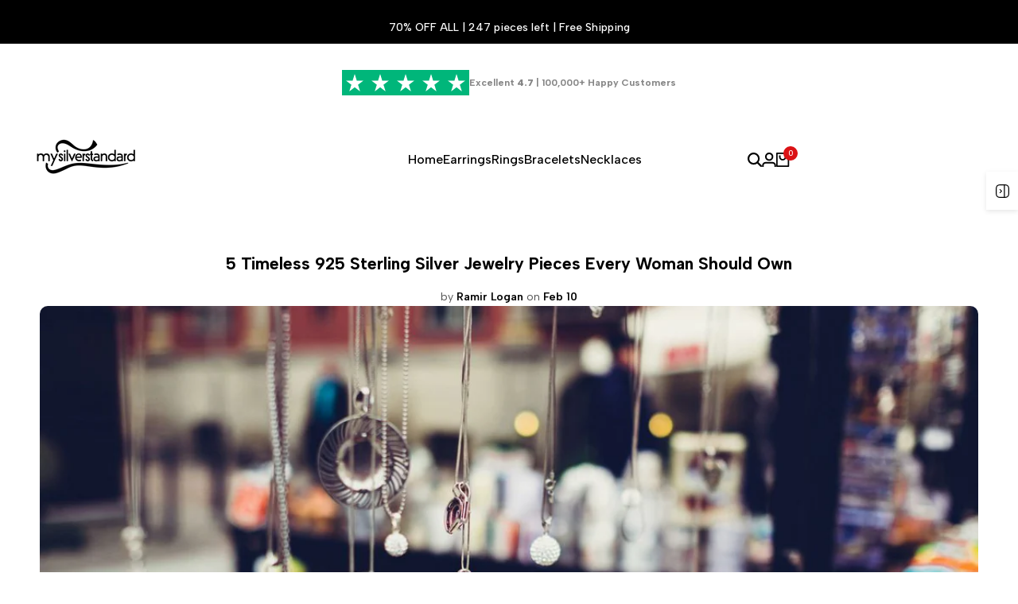

--- FILE ---
content_type: text/html; charset=utf-8
request_url: https://mysilverstandard.com/blogs/news/5-timeless-925-sterling-silver-jewelry-pieces-every-woman-should-own
body_size: 40333
content:
<!doctype html><html class="no-js hdt-pr-img__effect-zoom hdt-badge__shape-round dir--ltr hdt-minimal-products hdt-hidden-products-wishlist hdt-hidden-products-compare" lang="en" dir="ltr">
  <head>
 
<meta charset="utf-8">
    <meta http-equiv="X-UA-Compatible" content="IE=edge">
    <meta name="viewport" content="width=device-width,initial-scale=1">
    <meta name="theme-color" content="">
    <link rel="canonical" href="https://mysilverstandard.com/blogs/news/5-timeless-925-sterling-silver-jewelry-pieces-every-woman-should-own"><link rel="icon" type="image/png" href="//mysilverstandard.com/cdn/shop/files/favi2.png?crop=center&height=32&v=1718391003&width=32">
      <link rel="apple-touch-icon" href="//mysilverstandard.com/cdn/shop/files/favi2.png?crop=center&height=48&v=1718391003&width=48"><title>
      5 Timeless 925 Sterling Silver Jewelry Pieces Every Woman Should Own
 &ndash; MySilverStandard</title><meta name="description" content="Discover the must-have 925 sterling silver jewelry pieces for women by MySilverStandard. From classic hoop earrings to elegant cufflinks, elevate your style with timeless pieces.">
<!-- /snippets/social-meta-tags.liquid -->

<meta property="og:site_name" content="MySilverStandard">
<meta property="og:url" content="https://mysilverstandard.com/blogs/news/5-timeless-925-sterling-silver-jewelry-pieces-every-woman-should-own">
<meta property="og:title" content="5 Timeless 925 Sterling Silver Jewelry Pieces Every Woman Should Own">
<meta property="og:type" content="article">
<meta property="og:description" content="Discover the must-have 925 sterling silver jewelry pieces for women by MySilverStandard. From classic hoop earrings to elegant cufflinks, elevate your style with timeless pieces."><meta property="og:image" content="http://mysilverstandard.com/cdn/shop/articles/thumbnail_438df408-c66a-40cd-93b5-ef873e20e2bc.jpg?v=1707566860">
  <meta property="og:image:secure_url" content="https://mysilverstandard.com/cdn/shop/articles/thumbnail_438df408-c66a-40cd-93b5-ef873e20e2bc.jpg?v=1707566860">
  <meta property="og:image:width" content="1200">
  <meta property="og:image:height" content="800"><meta name="twitter:card" content="summary_large_image">
<meta name="twitter:title" content="5 Timeless 925 Sterling Silver Jewelry Pieces Every Woman Should Own">
<meta name="twitter:description" content="Discover the must-have 925 sterling silver jewelry pieces for women by MySilverStandard. From classic hoop earrings to elegant cufflinks, elevate your style with timeless pieces."><link rel="preconnect" href="https://fonts.googleapis.com">
<link rel="preconnect" href="https://fonts.gstatic.com" crossorigin>
<link href="https://fonts.googleapis.com/css2?family=Albert+Sans:ital,wght@0,100;0,200;0,300;0,400;0,500;0,600;0,700;0,800;0,900;1,100;1,200;1,300;1,400;1,500;1,600;1,700;1,800;1,900&family=Playfair+Display:ital,wght@0,400;0,500;0,600;0,700;0,800;0,900;1,400;1,500;1,600;1,700;1,800;1,900&family=Poppins:ital,wght@0,100;0,200;0,300;0,400;0,500;0,600;0,700;0,800;0,900;1,100;1,200;1,300;1,400;1,500;1,600;1,700;1,800;1,900&display=swap" rel="stylesheet">
<style data-shopify>:root {--aspect-ratiocus1:0.716;--scrollbar-w: 0px;/* Spacing */--spacing-0-2: 0.2rem; /* 2px */--spacing-0-4: 0.4rem; /* 4px */--spacing-0-6: 0.6rem; /* 6px */--spacing-0-8: 0.8rem; /* 8px */--spacing-1: 1rem; /* 10px */--spacing-1-2: 1.2rem; /* 12px */--spacing-1-4: 1.4rem; /* 14px */--spacing-1-6: 1.6rem; /* 16px */--spacing-1-8: 1.8rem; /* 18px */--spacing-2: 2rem; /* 20px */--spacing-2-2: 2.2rem; /* 22px */--spacing-2-4: 2.4rem; /* 24px */--spacing-2-6: 2.6rem; /* 26px */--spacing-2-8: 2.8rem; /* 28px */--spacing-3: 3rem; /* 30px */--spacing-3-2: 3.2rem; /* 32px */--spacing-3-4: 3.4rem; /* 34px */--spacing-3-6: 3.6rem; /* 36px */--spacing-3-8: 3.8rem; /* 38px */--spacing-4: 4rem; /* 40px */--spacing-4-2: 4.2rem; /* 42px */--spacing-4-4: 4.4rem; /* 44px */--spacing-4-8: 4.8rem; /* 48px */--spacing-5: 5rem; /* 50px */--spacing-5-6: 5.6rem; /* 56px */--spacing-6: 6rem; /* 60px */--spacing-6-4: 6.4rem; /* 64px */--spacing-7: 7rem; /* 70px */--spacing-7-2: 7.2rem; /* 72px */--spacing-8: 8rem; /* 80px */--spacing-9: 9rem; /* 90px */--spacing-10: 10rem; /* 100px *//* Colors */--color-base-background: 255 255 255;--color-base-text: 134 134 134;--color-accent: 219 18 21;--color-accent-secondary: 255 255 255;--color-focus: 213 58 61;--payment-terms-background-color: rgb(255 255 255);/* Product badge colors */--color-on-sale-badge-background: 252 87 50;--color-on-sale-badge-text: 255 255 255;--color-new-badge-background: 72 212 187;--color-new-badge-text: 255 255 255;--color-sold-out-badge-background: 242 242 242;--color-sold-out-badge-text: 0 0 0;--color-pre-order-badge-background: 85 166 83;--color-pre-order-badge-text: 255 255 255;--color-custom-badge-background: 131 183 53;--color-custom-badge-text: 255 255 255;/* Notices colors */--color-tooltip-background: 35 35 35;--color-tooltip-text: 255 255 255;--color-success-background: 232 240 233;--color-success-text: 66 132 69;--color-warning-background: 251 246 234;--color-warning-text: 224 178 82;--color-error-background: 253 224 228;--color-error-text: 235 0 27;--font-body-family: 'Albert Sans', sans-serif;--font-body-style: normal;--font-body-weight: 400;--font-body-weight-bold: 700;--font-heading-family: 'Albert Sans', sans-serif;--font-heading-style: normal;--font-heading-weight: 400;--font-body-line-height: 1.6;--font-body-spacing: 0.0em;--font-heading-scale: 1.0;--font-heading-line-height: 1.2;--font-heading-spacing: 0.0em;--button-line-height: 1.2;/* Font sizes */--text-xs: 1.0rem;--text-sm: 1.2rem;--text-base: 1.4rem;--text-lg: 1.6rem;--text-xl: 1.8rem;--text-2xl: 2.0rem;--text-4xl: 2.2rem;--text-6xl: 2.4rem;--text-8xl: 2.6rem;--text-10xl: 2.8rem;--text-12xl: 3.0rem;/* Font Weight */--font-light: 300;--font-normal: 400;--font-medium: 500;--font-semibold: 600;--font-bold: 700;--font-extrabold: 800;--font-black: 900;--spacing-x: 15px;--spacing-y: 15px;--container-max-width: 144rem;--container-max-width-padding-lg: 154rem;--container-max-width-padding-md: 150rem;--container-width-margin: 0rem;--spacing-sections-desktop: 0px;--spacing-sections-mobile: 0px;/* Border Radius */--rounded-2xs: 0.16666666666666666rem;--rounded-xs: 0.25rem;--rounded-sm: 0.5rem;--rounded: 1.0rem;--rounded-lg: 2.0rem;--rounded-full: 9999px;--rounded-button: 0.3rem;--rounded-input: 0.3rem;--rounded-product-card: 1.0rem;--rounded-product-media: 1.0rem;--rounded-collection-card: 1.0rem;--rounded-blog-card: 1.0rem;--padding-block-input: var(--spacing-0-6);--padding-inline-input: var(--spacing-1);--height-input: var(--spacing-4-2);--cursor-zoom-in-icon: url(//mysilverstandard.com/cdn/shop/t/22/assets/cursor-zoom-in.svg?v=88807523373575012131737990589);--cursor-close-icon: url(//mysilverstandard.com/cdn/shop/t/22/assets/cursor-close.svg?v=47636334999695629861737990589);/* RTL support */--value-logical-flip: 1;--value-origin-start: left;--value-origin-end: right;}/* Color schemes */[color-scheme="scheme-1"] {--color-background: 255 255 255;--gradient-background: #ffffff;--color-background2: 242 242 242;--color-foreground: 0 0 0;--color-foreground2: 84 84 84;--color-button: 0 0 0;--color-button-text: 255 255 255;--color-button-border: 0 0 0;--color-secondary-button: 255 255 255;--color-secondary-button-bg: 255 255 255;--color-secondary-button-text: 0 0 0;--color-link: 0 0 0;--color-line-border: 235 235 235;--color-overlay: 0 0 0;--payment-terms-background-color: rgb(255 255 255);/* Product colors */--color-pr-price: 0 0 0;--color-pr-sale-price: 219 18 21;--color-pr-text: 0 0 0;--color-pr-rating: ;/* Input colors */--color-input-primary: 255 255 255;--color-input-secondary: 144 144 144;}[color-scheme="scheme-2"] {--color-background: 255 255 255;--gradient-background: #ffffff;--color-background2: 255 255 255;--color-foreground: 0 0 0;--color-foreground2: 84 84 84;--color-button: 255 255 255;--color-button-text: 0 0 0;--color-button-border: 235 235 235;--color-secondary-button: 255 255 255;--color-secondary-button-bg: 255 255 255;--color-secondary-button-text: 0 0 0;--color-link: 0 0 0;--color-line-border: 236 236 236;--color-overlay: 0 0 0;--payment-terms-background-color: rgb(255 255 255);/* Product colors */--color-pr-price: 0 0 0;--color-pr-sale-price: 219 18 21;--color-pr-text: 0 0 0;--color-pr-rating: ;/* Input colors */--color-input-primary: 255 255 255;--color-input-secondary: 0 0 0;}[color-scheme="scheme-3"] {--color-background: 255 255 255;--gradient-background: #ffffff;--color-background2: 255 255 255;--color-foreground: 0 0 0;--color-foreground2: 0 0 0;--color-button: 242 242 242;--color-button-text: 0 0 0;--color-button-border: 242 242 242;--color-secondary-button: 255 255 255;--color-secondary-button-bg: 255 255 255;--color-secondary-button-text: 0 0 0;--color-link: 0 0 0;--color-line-border: 238 238 238;--color-overlay: 0 0 0;--payment-terms-background-color: rgb(255 255 255);/* Product colors */--color-pr-price: 0 0 0;--color-pr-sale-price: 219 18 21;--color-pr-text: 0 0 0;--color-pr-rating: ;/* Input colors */--color-input-primary: 255 255 255;--color-input-secondary: 0 0 0;}[color-scheme="scheme-4"] {--color-background: 245 245 245;--gradient-background: #f5f5f5;--color-background2: 255 255 255;--color-foreground: 0 0 0;--color-foreground2: 84 84 84;--color-button: 0 0 0;--color-button-text: 255 255 255;--color-button-border: 0 0 0;--color-secondary-button: 245 245 245;--color-secondary-button-bg: 255 255 255;--color-secondary-button-text: 0 0 0;--color-link: 0 0 0;--color-line-border: 235 235 235;--color-overlay: 0 0 0;--payment-terms-background-color: rgb(245 245 245);/* Product colors */--color-pr-price: 0 0 0;--color-pr-sale-price: 219 18 21;--color-pr-text: 0 0 0;--color-pr-rating: ;/* Input colors */--color-input-primary: 255 255 255;--color-input-secondary: 144 144 144;}[color-scheme="scheme-5"] {--color-background: 251 247 240;--gradient-background: #fbf7f0;--color-background2: 251 247 240;--color-foreground: 0 0 0;--color-foreground2: 69 83 94;--color-button: 0 0 0;--color-button-text: 255 255 255;--color-button-border: 0 0 0;--color-secondary-button: 251 247 240;--color-secondary-button-bg: 255 255 255;--color-secondary-button-text: 0 0 0;--color-link: 0 0 0;--color-line-border: 0 0 0;--color-overlay: 0 0 0;--payment-terms-background-color: rgb(251 247 240);/* Product colors */--color-pr-price: 0 0 0;--color-pr-sale-price: 219 18 21;--color-pr-text: 0 0 0;--color-pr-rating: ;/* Input colors */--color-input-primary: 255 255 255;--color-input-secondary: 104 104 104;}[color-scheme="scheme-67a7ca9f-3333-4245-b79f-2e9849d7e615"] {--color-background: 0 0 0;--gradient-background: #000000;--color-background2: 68 68 68;--color-foreground: 255 255 255;--color-foreground2: 231 231 231;--color-button: 255 255 255;--color-button-text: 0 0 0;--color-button-border: 255 255 255;--color-secondary-button: 0 0 0;--color-secondary-button-bg: 0 0 0;--color-secondary-button-text: 255 255 255;--color-link: 255 255 255;--color-line-border: 68 68 68;--color-overlay: 0 0 0;--payment-terms-background-color: rgb(0 0 0);/* Product colors */--color-pr-price: 255 255 255;--color-pr-sale-price: 219 18 21;--color-pr-text: 255 255 255;--color-pr-rating: ;/* Input colors */--color-input-primary: 255 255 255;--color-input-secondary: 144 144 144;}[color-scheme="scheme-4f7d5921-8567-40ac-8211-ef87792674d6"] {--color-background: 252 255 178;--gradient-background: #fcffb2;--color-background2: 255 255 255;--color-foreground: 0 0 0;--color-foreground2: 84 84 84;--color-button: 0 0 0;--color-button-text: 255 255 255;--color-button-border: 0 0 0;--color-secondary-button: 252 255 178;--color-secondary-button-bg: 255 255 255;--color-secondary-button-text: 0 0 0;--color-link: 0 0 0;--color-line-border: 238 238 238;--color-overlay: 255 255 255;--payment-terms-background-color: rgb(252 255 178);/* Product colors */--color-pr-price: 0 0 0;--color-pr-sale-price: 219 18 21;--color-pr-text: 0 0 0;--color-pr-rating: ;/* Input colors */--color-input-primary: 255 255 255;--color-input-secondary: 144 144 144;}[color-scheme="scheme-4f7d5921-8567-40ac-8211-ef87792674d3"] {--color-background: 255 255 255;--gradient-background: #ffffff;--color-background2: 242 242 242;--color-foreground: 0 0 0;--color-foreground2: 255 255 255;--color-button: 219 18 21;--color-button-text: 255 255 255;--color-button-border: 219 18 21;--color-secondary-button: 255 255 255;--color-secondary-button-bg: 255 255 255;--color-secondary-button-text: 0 0 0;--color-link: 0 0 0;--color-line-border: 235 235 235;--color-overlay: 0 0 0;--payment-terms-background-color: rgb(255 255 255);/* Product colors */--color-pr-price: 0 0 0;--color-pr-sale-price: 219 18 21;--color-pr-text: 0 0 0;--color-pr-rating: ;/* Input colors */--color-input-primary: 255 255 255;--color-input-secondary: 144 144 144;}@media screen and (min-width: 768px) {:root {/* Font sizes */--text-xs: 1.0rem;--text-sm: 1.2rem;--text-base: 1.4rem;--text-lg: 1.6rem;--text-xl: 1.8rem;--text-2xl: 2.0rem;--text-4xl: 2.2rem;--text-6xl: 2.4rem;--text-8xl: 2.6rem;--text-10xl: 2.8rem;--text-12xl: 3.0rem;--spacing-x: 30px;--spacing-y: 30px;}}</style>

<link href="//mysilverstandard.com/cdn/shop/t/22/assets/base.css?v=110112537817083422131737990589" rel="stylesheet" type="text/css" media="all" />
<link href="//mysilverstandard.com/cdn/shop/t/22/assets/theme.css?v=126465566150282032251737990590" rel="stylesheet" type="text/css" media="all" /><script async crossorigin fetchpriority="high" src="/cdn/shopifycloud/importmap-polyfill/es-modules-shim.2.4.0.js"></script>
<script>if (!HTMLScriptElement.supports?.("importmap")) { const importMap = document.createElement('script'); importMap.async = true; importMap.src = "//mysilverstandard.com/cdn/shop/t/22/assets/importmap.min.js?v=111504132928535020251737990590"; document.head.appendChild(importMap); }</script>
<script type="importmap">
  {
    "imports": {
      "vendor": "//mysilverstandard.com/cdn/shop/t/22/assets/vendor.min.js?v=94278592681068290511737990590",
      "global": "//mysilverstandard.com/cdn/shop/t/22/assets/global.min.js?v=154251883824774339441737990589",
      "photoswipe": "//mysilverstandard.com/cdn/shop/t/22/assets/es-photoswipe.min.js?v=56831319481966336101737990589",
      "dayjs": "//mysilverstandard.com/cdn/shop/t/22/assets/day.min.js?v=105690777647603308301737990589"
    }
  }
</script>
<script type="module" src="//mysilverstandard.com/cdn/shop/t/22/assets/vendor.min.js?v=94278592681068290511737990590"></script>
<script type="module" src="//mysilverstandard.com/cdn/shop/t/22/assets/global.min.js?v=154251883824774339441737990589"></script><script>window.performance && window.performance.mark && window.performance.mark('shopify.content_for_header.start');</script><meta name="facebook-domain-verification" content="jzif0wxj0644269btyojvdh2aiz5xj">
<meta name="google-site-verification" content="r0FExeTlGECASP9pvfQrexUzStDnwQho-UH-CijUvP0">
<meta id="shopify-digital-wallet" name="shopify-digital-wallet" content="/55274438705/digital_wallets/dialog">
<meta name="shopify-checkout-api-token" content="88330915355ac5d0e91d9ffa0b0fa474">
<meta id="in-context-paypal-metadata" data-shop-id="55274438705" data-venmo-supported="true" data-environment="production" data-locale="en_US" data-paypal-v4="true" data-currency="USD">
<link rel="alternate" type="application/atom+xml" title="Feed" href="/blogs/news.atom" />
<link rel="alternate" hreflang="x-default" href="https://mysilverstandard.com/blogs/news/5-timeless-925-sterling-silver-jewelry-pieces-every-woman-should-own">
<link rel="alternate" hreflang="en" href="https://mysilverstandard.com/blogs/news/5-timeless-925-sterling-silver-jewelry-pieces-every-woman-should-own">
<link rel="alternate" hreflang="en-IT" href="https://mysilverstandard.com/en-it/blogs/news/5-timeless-925-sterling-silver-jewelry-pieces-every-woman-should-own">
<link rel="alternate" hreflang="en-NZ" href="https://mysilverstandard.com/en-nz/blogs/news/5-timeless-925-sterling-silver-jewelry-pieces-every-woman-should-own">
<link rel="alternate" hreflang="en-CA" href="https://mysilverstandard.com/en-ca/blogs/news/5-timeless-925-sterling-silver-jewelry-pieces-every-woman-should-own">
<link rel="alternate" hreflang="en-AU" href="https://au.mysilverstandard.com/blogs/news/5-timeless-925-sterling-silver-jewelry-pieces-every-woman-should-own">
<link rel="alternate" hreflang="en-GB" href="https://mysilverstandard.com/en-gb/blogs/news/5-timeless-925-sterling-silver-jewelry-pieces-every-woman-should-own">
<link rel="alternate" hreflang="de-DE" href="https://mysilverstandard.com/de-de/blogs/news/5-timeless-925-sterling-silver-jewelry-pieces-every-woman-should-own">
<link rel="alternate" hreflang="en-DE" href="https://mysilverstandard.com/en-de/blogs/news/5-timeless-925-sterling-silver-jewelry-pieces-every-woman-should-own">
<link rel="alternate" hreflang="en-FR" href="https://mysilverstandard.com/en-fr/blogs/news/5-timeless-925-sterling-silver-jewelry-pieces-every-woman-should-own">
<link rel="alternate" hreflang="en-ZA" href="https://mysilverstandard.com/en-za/blogs/news/5-timeless-925-sterling-silver-jewelry-pieces-every-woman-should-own">
<link rel="alternate" hreflang="en-NL" href="https://mysilverstandard.com/en-nl/blogs/news/5-timeless-925-sterling-silver-jewelry-pieces-every-woman-should-own">
<link rel="alternate" hreflang="nl-NL" href="https://mysilverstandard.com/nl-nl/blogs/news/5-timeless-925-sterling-silver-jewelry-pieces-every-woman-should-own">
<link rel="alternate" hreflang="en-SE" href="https://mysilverstandard.com/en-se/blogs/news/5-timeless-925-sterling-silver-jewelry-pieces-every-woman-should-own">
<link rel="alternate" hreflang="sv-SE" href="https://mysilverstandard.com/sv-se/blogs/news/5-timeless-925-sterling-silver-jewelry-pieces-every-woman-should-own">
<link rel="alternate" hreflang="en-BE" href="https://mysilverstandard.com/en-be/blogs/news/5-timeless-925-sterling-silver-jewelry-pieces-every-woman-should-own">
<link rel="alternate" hreflang="en-IL" href="https://mysilverstandard.com/en-il/blogs/news/5-timeless-925-sterling-silver-jewelry-pieces-every-woman-should-own">
<link rel="alternate" hreflang="en-DK" href="https://mysilverstandard.com/en-dk/blogs/news/5-timeless-925-sterling-silver-jewelry-pieces-every-woman-should-own">
<link rel="alternate" hreflang="da-DK" href="https://mysilverstandard.com/da-dk/blogs/news/5-timeless-925-sterling-silver-jewelry-pieces-every-woman-should-own">
<link rel="alternate" hreflang="en-CH" href="https://mysilverstandard.com/en-ch/blogs/news/5-timeless-925-sterling-silver-jewelry-pieces-every-woman-should-own">
<link rel="alternate" hreflang="en-NO" href="https://mysilverstandard.com/en-no/blogs/news/5-timeless-925-sterling-silver-jewelry-pieces-every-woman-should-own">
<link rel="alternate" hreflang="en-IE" href="https://mysilverstandard.com/en-ie/blogs/news/5-timeless-925-sterling-silver-jewelry-pieces-every-woman-should-own">
<link rel="alternate" hreflang="en-SG" href="https://mysilverstandard.com/en-sg/blogs/news/5-timeless-925-sterling-silver-jewelry-pieces-every-woman-should-own">
<link rel="alternate" hreflang="en-FI" href="https://mysilverstandard.com/en-fi/blogs/news/5-timeless-925-sterling-silver-jewelry-pieces-every-woman-should-own">
<link rel="alternate" hreflang="fi-FI" href="https://mysilverstandard.com/fi-fi/blogs/news/5-timeless-925-sterling-silver-jewelry-pieces-every-woman-should-own">
<link rel="alternate" hreflang="es-ES" href="https://mysilverstandard.com/es-es/blogs/news/5-timeless-925-sterling-silver-jewelry-pieces-every-woman-should-own">
<link rel="alternate" hreflang="en-ES" href="https://mysilverstandard.com/en-es/blogs/news/5-timeless-925-sterling-silver-jewelry-pieces-every-woman-should-own">
<link rel="alternate" hreflang="en-JP" href="https://mysilverstandard.com/en-jp/blogs/news/5-timeless-925-sterling-silver-jewelry-pieces-every-woman-should-own">
<link rel="alternate" hreflang="en-MO" href="https://mysilverstandard.com/en-mo/blogs/news/5-timeless-925-sterling-silver-jewelry-pieces-every-woman-should-own">
<link rel="alternate" hreflang="en-TW" href="https://mysilverstandard.com/en-tw/blogs/news/5-timeless-925-sterling-silver-jewelry-pieces-every-woman-should-own">
<link rel="alternate" hreflang="en-HK" href="https://mysilverstandard.com/en-hk/blogs/news/5-timeless-925-sterling-silver-jewelry-pieces-every-woman-should-own">
<link rel="alternate" hreflang="en-PT" href="https://mysilverstandard.com/en-pt/blogs/news/5-timeless-925-sterling-silver-jewelry-pieces-every-woman-should-own">
<link rel="alternate" hreflang="en-SA" href="https://mysilverstandard.com/en-sa/blogs/news/5-timeless-925-sterling-silver-jewelry-pieces-every-woman-should-own">
<link rel="alternate" hreflang="ar-SA" href="https://mysilverstandard.com/ar-sa/blogs/news/5-timeless-925-sterling-silver-jewelry-pieces-every-woman-should-own">
<link rel="alternate" hreflang="en-AE" href="https://mysilverstandard.com/en-ae/blogs/news/5-timeless-925-sterling-silver-jewelry-pieces-every-woman-should-own">
<link rel="alternate" hreflang="ar-AE" href="https://mysilverstandard.com/ar-ae/blogs/news/5-timeless-925-sterling-silver-jewelry-pieces-every-woman-should-own">
<link rel="alternate" hreflang="en-QA" href="https://mysilverstandard.com/en-qa/blogs/news/5-timeless-925-sterling-silver-jewelry-pieces-every-woman-should-own">
<link rel="alternate" hreflang="ar-QA" href="https://mysilverstandard.com/ar-qa/blogs/news/5-timeless-925-sterling-silver-jewelry-pieces-every-woman-should-own">
<link rel="alternate" hreflang="en-BH" href="https://mysilverstandard.com/en-bh/blogs/news/5-timeless-925-sterling-silver-jewelry-pieces-every-woman-should-own">
<link rel="alternate" hreflang="ar-BH" href="https://mysilverstandard.com/ar-bh/blogs/news/5-timeless-925-sterling-silver-jewelry-pieces-every-woman-should-own">
<script async="async" src="/checkouts/internal/preloads.js?locale=en-US"></script>
<script id="shopify-features" type="application/json">{"accessToken":"88330915355ac5d0e91d9ffa0b0fa474","betas":["rich-media-storefront-analytics"],"domain":"mysilverstandard.com","predictiveSearch":true,"shopId":55274438705,"locale":"en"}</script>
<script>var Shopify = Shopify || {};
Shopify.shop = "my-silver-standard.myshopify.com";
Shopify.locale = "en";
Shopify.currency = {"active":"USD","rate":"1.0"};
Shopify.country = "US";
Shopify.theme = {"name":"ecomus-v1-9-1-official","id":125352706097,"schema_name":"Ecomus","schema_version":"1.9.1","theme_store_id":null,"role":"main"};
Shopify.theme.handle = "null";
Shopify.theme.style = {"id":null,"handle":null};
Shopify.cdnHost = "mysilverstandard.com/cdn";
Shopify.routes = Shopify.routes || {};
Shopify.routes.root = "/";</script>
<script type="module">!function(o){(o.Shopify=o.Shopify||{}).modules=!0}(window);</script>
<script>!function(o){function n(){var o=[];function n(){o.push(Array.prototype.slice.apply(arguments))}return n.q=o,n}var t=o.Shopify=o.Shopify||{};t.loadFeatures=n(),t.autoloadFeatures=n()}(window);</script>
<script id="shop-js-analytics" type="application/json">{"pageType":"article"}</script>
<script defer="defer" async type="module" src="//mysilverstandard.com/cdn/shopifycloud/shop-js/modules/v2/client.init-shop-cart-sync_BdyHc3Nr.en.esm.js"></script>
<script defer="defer" async type="module" src="//mysilverstandard.com/cdn/shopifycloud/shop-js/modules/v2/chunk.common_Daul8nwZ.esm.js"></script>
<script type="module">
  await import("//mysilverstandard.com/cdn/shopifycloud/shop-js/modules/v2/client.init-shop-cart-sync_BdyHc3Nr.en.esm.js");
await import("//mysilverstandard.com/cdn/shopifycloud/shop-js/modules/v2/chunk.common_Daul8nwZ.esm.js");

  window.Shopify.SignInWithShop?.initShopCartSync?.({"fedCMEnabled":true,"windoidEnabled":true});

</script>
<script>(function() {
  var isLoaded = false;
  function asyncLoad() {
    if (isLoaded) return;
    isLoaded = true;
    var urls = ["https:\/\/upsell.conversionbear.com\/script?app=upsell\u0026shop=my-silver-standard.myshopify.com"];
    for (var i = 0; i < urls.length; i++) {
      var s = document.createElement('script');
      s.type = 'text/javascript';
      s.async = true;
      s.src = urls[i];
      var x = document.getElementsByTagName('script')[0];
      x.parentNode.insertBefore(s, x);
    }
  };
  if(window.attachEvent) {
    window.attachEvent('onload', asyncLoad);
  } else {
    window.addEventListener('load', asyncLoad, false);
  }
})();</script>
<script id="__st">var __st={"a":55274438705,"offset":3600,"reqid":"448813c2-2450-422c-8386-4aabc1e763ae-1769024312","pageurl":"mysilverstandard.com\/blogs\/news\/5-timeless-925-sterling-silver-jewelry-pieces-every-woman-should-own","s":"articles-556660490289","u":"9a45fa05cb7a","p":"article","rtyp":"article","rid":556660490289};</script>
<script>window.ShopifyPaypalV4VisibilityTracking = true;</script>
<script id="captcha-bootstrap">!function(){'use strict';const t='contact',e='account',n='new_comment',o=[[t,t],['blogs',n],['comments',n],[t,'customer']],c=[[e,'customer_login'],[e,'guest_login'],[e,'recover_customer_password'],[e,'create_customer']],r=t=>t.map((([t,e])=>`form[action*='/${t}']:not([data-nocaptcha='true']) input[name='form_type'][value='${e}']`)).join(','),a=t=>()=>t?[...document.querySelectorAll(t)].map((t=>t.form)):[];function s(){const t=[...o],e=r(t);return a(e)}const i='password',u='form_key',d=['recaptcha-v3-token','g-recaptcha-response','h-captcha-response',i],f=()=>{try{return window.sessionStorage}catch{return}},m='__shopify_v',_=t=>t.elements[u];function p(t,e,n=!1){try{const o=window.sessionStorage,c=JSON.parse(o.getItem(e)),{data:r}=function(t){const{data:e,action:n}=t;return t[m]||n?{data:e,action:n}:{data:t,action:n}}(c);for(const[e,n]of Object.entries(r))t.elements[e]&&(t.elements[e].value=n);n&&o.removeItem(e)}catch(o){console.error('form repopulation failed',{error:o})}}const l='form_type',E='cptcha';function T(t){t.dataset[E]=!0}const w=window,h=w.document,L='Shopify',v='ce_forms',y='captcha';let A=!1;((t,e)=>{const n=(g='f06e6c50-85a8-45c8-87d0-21a2b65856fe',I='https://cdn.shopify.com/shopifycloud/storefront-forms-hcaptcha/ce_storefront_forms_captcha_hcaptcha.v1.5.2.iife.js',D={infoText:'Protected by hCaptcha',privacyText:'Privacy',termsText:'Terms'},(t,e,n)=>{const o=w[L][v],c=o.bindForm;if(c)return c(t,g,e,D).then(n);var r;o.q.push([[t,g,e,D],n]),r=I,A||(h.body.append(Object.assign(h.createElement('script'),{id:'captcha-provider',async:!0,src:r})),A=!0)});var g,I,D;w[L]=w[L]||{},w[L][v]=w[L][v]||{},w[L][v].q=[],w[L][y]=w[L][y]||{},w[L][y].protect=function(t,e){n(t,void 0,e),T(t)},Object.freeze(w[L][y]),function(t,e,n,w,h,L){const[v,y,A,g]=function(t,e,n){const i=e?o:[],u=t?c:[],d=[...i,...u],f=r(d),m=r(i),_=r(d.filter((([t,e])=>n.includes(e))));return[a(f),a(m),a(_),s()]}(w,h,L),I=t=>{const e=t.target;return e instanceof HTMLFormElement?e:e&&e.form},D=t=>v().includes(t);t.addEventListener('submit',(t=>{const e=I(t);if(!e)return;const n=D(e)&&!e.dataset.hcaptchaBound&&!e.dataset.recaptchaBound,o=_(e),c=g().includes(e)&&(!o||!o.value);(n||c)&&t.preventDefault(),c&&!n&&(function(t){try{if(!f())return;!function(t){const e=f();if(!e)return;const n=_(t);if(!n)return;const o=n.value;o&&e.removeItem(o)}(t);const e=Array.from(Array(32),(()=>Math.random().toString(36)[2])).join('');!function(t,e){_(t)||t.append(Object.assign(document.createElement('input'),{type:'hidden',name:u})),t.elements[u].value=e}(t,e),function(t,e){const n=f();if(!n)return;const o=[...t.querySelectorAll(`input[type='${i}']`)].map((({name:t})=>t)),c=[...d,...o],r={};for(const[a,s]of new FormData(t).entries())c.includes(a)||(r[a]=s);n.setItem(e,JSON.stringify({[m]:1,action:t.action,data:r}))}(t,e)}catch(e){console.error('failed to persist form',e)}}(e),e.submit())}));const S=(t,e)=>{t&&!t.dataset[E]&&(n(t,e.some((e=>e===t))),T(t))};for(const o of['focusin','change'])t.addEventListener(o,(t=>{const e=I(t);D(e)&&S(e,y())}));const B=e.get('form_key'),M=e.get(l),P=B&&M;t.addEventListener('DOMContentLoaded',(()=>{const t=y();if(P)for(const e of t)e.elements[l].value===M&&p(e,B);[...new Set([...A(),...v().filter((t=>'true'===t.dataset.shopifyCaptcha))])].forEach((e=>S(e,t)))}))}(h,new URLSearchParams(w.location.search),n,t,e,['guest_login'])})(!0,!0)}();</script>
<script integrity="sha256-4kQ18oKyAcykRKYeNunJcIwy7WH5gtpwJnB7kiuLZ1E=" data-source-attribution="shopify.loadfeatures" defer="defer" src="//mysilverstandard.com/cdn/shopifycloud/storefront/assets/storefront/load_feature-a0a9edcb.js" crossorigin="anonymous"></script>
<script data-source-attribution="shopify.dynamic_checkout.dynamic.init">var Shopify=Shopify||{};Shopify.PaymentButton=Shopify.PaymentButton||{isStorefrontPortableWallets:!0,init:function(){window.Shopify.PaymentButton.init=function(){};var t=document.createElement("script");t.src="https://mysilverstandard.com/cdn/shopifycloud/portable-wallets/latest/portable-wallets.en.js",t.type="module",document.head.appendChild(t)}};
</script>
<script data-source-attribution="shopify.dynamic_checkout.buyer_consent">
  function portableWalletsHideBuyerConsent(e){var t=document.getElementById("shopify-buyer-consent"),n=document.getElementById("shopify-subscription-policy-button");t&&n&&(t.classList.add("hidden"),t.setAttribute("aria-hidden","true"),n.removeEventListener("click",e))}function portableWalletsShowBuyerConsent(e){var t=document.getElementById("shopify-buyer-consent"),n=document.getElementById("shopify-subscription-policy-button");t&&n&&(t.classList.remove("hidden"),t.removeAttribute("aria-hidden"),n.addEventListener("click",e))}window.Shopify?.PaymentButton&&(window.Shopify.PaymentButton.hideBuyerConsent=portableWalletsHideBuyerConsent,window.Shopify.PaymentButton.showBuyerConsent=portableWalletsShowBuyerConsent);
</script>
<script data-source-attribution="shopify.dynamic_checkout.cart.bootstrap">document.addEventListener("DOMContentLoaded",(function(){function t(){return document.querySelector("shopify-accelerated-checkout-cart, shopify-accelerated-checkout")}if(t())Shopify.PaymentButton.init();else{new MutationObserver((function(e,n){t()&&(Shopify.PaymentButton.init(),n.disconnect())})).observe(document.body,{childList:!0,subtree:!0})}}));
</script>
<link id="shopify-accelerated-checkout-styles" rel="stylesheet" media="screen" href="https://mysilverstandard.com/cdn/shopifycloud/portable-wallets/latest/accelerated-checkout-backwards-compat.css" crossorigin="anonymous">
<style id="shopify-accelerated-checkout-cart">
        #shopify-buyer-consent {
  margin-top: 1em;
  display: inline-block;
  width: 100%;
}

#shopify-buyer-consent.hidden {
  display: none;
}

#shopify-subscription-policy-button {
  background: none;
  border: none;
  padding: 0;
  text-decoration: underline;
  font-size: inherit;
  cursor: pointer;
}

#shopify-subscription-policy-button::before {
  box-shadow: none;
}

      </style>

<script>window.performance && window.performance.mark && window.performance.mark('shopify.content_for_header.end');</script>
<link href="https://monorail-edge.shopifysvc.com" rel="dns-prefetch">
<script>(function(){if ("sendBeacon" in navigator && "performance" in window) {try {var session_token_from_headers = performance.getEntriesByType('navigation')[0].serverTiming.find(x => x.name == '_s').description;} catch {var session_token_from_headers = undefined;}var session_cookie_matches = document.cookie.match(/_shopify_s=([^;]*)/);var session_token_from_cookie = session_cookie_matches && session_cookie_matches.length === 2 ? session_cookie_matches[1] : "";var session_token = session_token_from_headers || session_token_from_cookie || "";function handle_abandonment_event(e) {var entries = performance.getEntries().filter(function(entry) {return /monorail-edge.shopifysvc.com/.test(entry.name);});if (!window.abandonment_tracked && entries.length === 0) {window.abandonment_tracked = true;var currentMs = Date.now();var navigation_start = performance.timing.navigationStart;var payload = {shop_id: 55274438705,url: window.location.href,navigation_start,duration: currentMs - navigation_start,session_token,page_type: "article"};window.navigator.sendBeacon("https://monorail-edge.shopifysvc.com/v1/produce", JSON.stringify({schema_id: "online_store_buyer_site_abandonment/1.1",payload: payload,metadata: {event_created_at_ms: currentMs,event_sent_at_ms: currentMs}}));}}window.addEventListener('pagehide', handle_abandonment_event);}}());</script>
<script id="web-pixels-manager-setup">(function e(e,d,r,n,o){if(void 0===o&&(o={}),!Boolean(null===(a=null===(i=window.Shopify)||void 0===i?void 0:i.analytics)||void 0===a?void 0:a.replayQueue)){var i,a;window.Shopify=window.Shopify||{};var t=window.Shopify;t.analytics=t.analytics||{};var s=t.analytics;s.replayQueue=[],s.publish=function(e,d,r){return s.replayQueue.push([e,d,r]),!0};try{self.performance.mark("wpm:start")}catch(e){}var l=function(){var e={modern:/Edge?\/(1{2}[4-9]|1[2-9]\d|[2-9]\d{2}|\d{4,})\.\d+(\.\d+|)|Firefox\/(1{2}[4-9]|1[2-9]\d|[2-9]\d{2}|\d{4,})\.\d+(\.\d+|)|Chrom(ium|e)\/(9{2}|\d{3,})\.\d+(\.\d+|)|(Maci|X1{2}).+ Version\/(15\.\d+|(1[6-9]|[2-9]\d|\d{3,})\.\d+)([,.]\d+|)( \(\w+\)|)( Mobile\/\w+|) Safari\/|Chrome.+OPR\/(9{2}|\d{3,})\.\d+\.\d+|(CPU[ +]OS|iPhone[ +]OS|CPU[ +]iPhone|CPU IPhone OS|CPU iPad OS)[ +]+(15[._]\d+|(1[6-9]|[2-9]\d|\d{3,})[._]\d+)([._]\d+|)|Android:?[ /-](13[3-9]|1[4-9]\d|[2-9]\d{2}|\d{4,})(\.\d+|)(\.\d+|)|Android.+Firefox\/(13[5-9]|1[4-9]\d|[2-9]\d{2}|\d{4,})\.\d+(\.\d+|)|Android.+Chrom(ium|e)\/(13[3-9]|1[4-9]\d|[2-9]\d{2}|\d{4,})\.\d+(\.\d+|)|SamsungBrowser\/([2-9]\d|\d{3,})\.\d+/,legacy:/Edge?\/(1[6-9]|[2-9]\d|\d{3,})\.\d+(\.\d+|)|Firefox\/(5[4-9]|[6-9]\d|\d{3,})\.\d+(\.\d+|)|Chrom(ium|e)\/(5[1-9]|[6-9]\d|\d{3,})\.\d+(\.\d+|)([\d.]+$|.*Safari\/(?![\d.]+ Edge\/[\d.]+$))|(Maci|X1{2}).+ Version\/(10\.\d+|(1[1-9]|[2-9]\d|\d{3,})\.\d+)([,.]\d+|)( \(\w+\)|)( Mobile\/\w+|) Safari\/|Chrome.+OPR\/(3[89]|[4-9]\d|\d{3,})\.\d+\.\d+|(CPU[ +]OS|iPhone[ +]OS|CPU[ +]iPhone|CPU IPhone OS|CPU iPad OS)[ +]+(10[._]\d+|(1[1-9]|[2-9]\d|\d{3,})[._]\d+)([._]\d+|)|Android:?[ /-](13[3-9]|1[4-9]\d|[2-9]\d{2}|\d{4,})(\.\d+|)(\.\d+|)|Mobile Safari.+OPR\/([89]\d|\d{3,})\.\d+\.\d+|Android.+Firefox\/(13[5-9]|1[4-9]\d|[2-9]\d{2}|\d{4,})\.\d+(\.\d+|)|Android.+Chrom(ium|e)\/(13[3-9]|1[4-9]\d|[2-9]\d{2}|\d{4,})\.\d+(\.\d+|)|Android.+(UC? ?Browser|UCWEB|U3)[ /]?(15\.([5-9]|\d{2,})|(1[6-9]|[2-9]\d|\d{3,})\.\d+)\.\d+|SamsungBrowser\/(5\.\d+|([6-9]|\d{2,})\.\d+)|Android.+MQ{2}Browser\/(14(\.(9|\d{2,})|)|(1[5-9]|[2-9]\d|\d{3,})(\.\d+|))(\.\d+|)|K[Aa][Ii]OS\/(3\.\d+|([4-9]|\d{2,})\.\d+)(\.\d+|)/},d=e.modern,r=e.legacy,n=navigator.userAgent;return n.match(d)?"modern":n.match(r)?"legacy":"unknown"}(),u="modern"===l?"modern":"legacy",c=(null!=n?n:{modern:"",legacy:""})[u],f=function(e){return[e.baseUrl,"/wpm","/b",e.hashVersion,"modern"===e.buildTarget?"m":"l",".js"].join("")}({baseUrl:d,hashVersion:r,buildTarget:u}),m=function(e){var d=e.version,r=e.bundleTarget,n=e.surface,o=e.pageUrl,i=e.monorailEndpoint;return{emit:function(e){var a=e.status,t=e.errorMsg,s=(new Date).getTime(),l=JSON.stringify({metadata:{event_sent_at_ms:s},events:[{schema_id:"web_pixels_manager_load/3.1",payload:{version:d,bundle_target:r,page_url:o,status:a,surface:n,error_msg:t},metadata:{event_created_at_ms:s}}]});if(!i)return console&&console.warn&&console.warn("[Web Pixels Manager] No Monorail endpoint provided, skipping logging."),!1;try{return self.navigator.sendBeacon.bind(self.navigator)(i,l)}catch(e){}var u=new XMLHttpRequest;try{return u.open("POST",i,!0),u.setRequestHeader("Content-Type","text/plain"),u.send(l),!0}catch(e){return console&&console.warn&&console.warn("[Web Pixels Manager] Got an unhandled error while logging to Monorail."),!1}}}}({version:r,bundleTarget:l,surface:e.surface,pageUrl:self.location.href,monorailEndpoint:e.monorailEndpoint});try{o.browserTarget=l,function(e){var d=e.src,r=e.async,n=void 0===r||r,o=e.onload,i=e.onerror,a=e.sri,t=e.scriptDataAttributes,s=void 0===t?{}:t,l=document.createElement("script"),u=document.querySelector("head"),c=document.querySelector("body");if(l.async=n,l.src=d,a&&(l.integrity=a,l.crossOrigin="anonymous"),s)for(var f in s)if(Object.prototype.hasOwnProperty.call(s,f))try{l.dataset[f]=s[f]}catch(e){}if(o&&l.addEventListener("load",o),i&&l.addEventListener("error",i),u)u.appendChild(l);else{if(!c)throw new Error("Did not find a head or body element to append the script");c.appendChild(l)}}({src:f,async:!0,onload:function(){if(!function(){var e,d;return Boolean(null===(d=null===(e=window.Shopify)||void 0===e?void 0:e.analytics)||void 0===d?void 0:d.initialized)}()){var d=window.webPixelsManager.init(e)||void 0;if(d){var r=window.Shopify.analytics;r.replayQueue.forEach((function(e){var r=e[0],n=e[1],o=e[2];d.publishCustomEvent(r,n,o)})),r.replayQueue=[],r.publish=d.publishCustomEvent,r.visitor=d.visitor,r.initialized=!0}}},onerror:function(){return m.emit({status:"failed",errorMsg:"".concat(f," has failed to load")})},sri:function(e){var d=/^sha384-[A-Za-z0-9+/=]+$/;return"string"==typeof e&&d.test(e)}(c)?c:"",scriptDataAttributes:o}),m.emit({status:"loading"})}catch(e){m.emit({status:"failed",errorMsg:(null==e?void 0:e.message)||"Unknown error"})}}})({shopId: 55274438705,storefrontBaseUrl: "https://mysilverstandard.com",extensionsBaseUrl: "https://extensions.shopifycdn.com/cdn/shopifycloud/web-pixels-manager",monorailEndpoint: "https://monorail-edge.shopifysvc.com/unstable/produce_batch",surface: "storefront-renderer",enabledBetaFlags: ["2dca8a86"],webPixelsConfigList: [{"id":"310804529","configuration":"{\"pixel_id\":\"501821758423723\",\"pixel_type\":\"facebook_pixel\"}","eventPayloadVersion":"v1","runtimeContext":"OPEN","scriptVersion":"ca16bc87fe92b6042fbaa3acc2fbdaa6","type":"APP","apiClientId":2329312,"privacyPurposes":["ANALYTICS","MARKETING","SALE_OF_DATA"],"dataSharingAdjustments":{"protectedCustomerApprovalScopes":["read_customer_address","read_customer_email","read_customer_name","read_customer_personal_data","read_customer_phone"]}},{"id":"173047857","configuration":"{\"config\":\"{\\\"pixel_id\\\":\\\"G-3WQ6BCJD41\\\",\\\"target_country\\\":\\\"US\\\",\\\"gtag_events\\\":[{\\\"type\\\":\\\"begin_checkout\\\",\\\"action_label\\\":\\\"G-3WQ6BCJD41\\\"},{\\\"type\\\":\\\"search\\\",\\\"action_label\\\":\\\"G-3WQ6BCJD41\\\"},{\\\"type\\\":\\\"view_item\\\",\\\"action_label\\\":[\\\"G-3WQ6BCJD41\\\",\\\"MC-95RLRN7LGV\\\"]},{\\\"type\\\":\\\"purchase\\\",\\\"action_label\\\":[\\\"G-3WQ6BCJD41\\\",\\\"MC-95RLRN7LGV\\\"]},{\\\"type\\\":\\\"page_view\\\",\\\"action_label\\\":[\\\"G-3WQ6BCJD41\\\",\\\"MC-95RLRN7LGV\\\"]},{\\\"type\\\":\\\"add_payment_info\\\",\\\"action_label\\\":\\\"G-3WQ6BCJD41\\\"},{\\\"type\\\":\\\"add_to_cart\\\",\\\"action_label\\\":\\\"G-3WQ6BCJD41\\\"}],\\\"enable_monitoring_mode\\\":false}\"}","eventPayloadVersion":"v1","runtimeContext":"OPEN","scriptVersion":"b2a88bafab3e21179ed38636efcd8a93","type":"APP","apiClientId":1780363,"privacyPurposes":[],"dataSharingAdjustments":{"protectedCustomerApprovalScopes":["read_customer_address","read_customer_email","read_customer_name","read_customer_personal_data","read_customer_phone"]}},{"id":"136904753","configuration":"{\"pixelCode\":\"CMC0JTBC77U8OC88A4H0\"}","eventPayloadVersion":"v1","runtimeContext":"STRICT","scriptVersion":"22e92c2ad45662f435e4801458fb78cc","type":"APP","apiClientId":4383523,"privacyPurposes":["ANALYTICS","MARKETING","SALE_OF_DATA"],"dataSharingAdjustments":{"protectedCustomerApprovalScopes":["read_customer_address","read_customer_email","read_customer_name","read_customer_personal_data","read_customer_phone"]}},{"id":"51871793","configuration":"{\"accountID\":\"7358\",\"shopify_domain\":\"my-silver-standard.myshopify.com\"}","eventPayloadVersion":"v1","runtimeContext":"STRICT","scriptVersion":"81798345716f7953fedfdf938da2b76d","type":"APP","apiClientId":69727125505,"privacyPurposes":["ANALYTICS","MARKETING","SALE_OF_DATA"],"dataSharingAdjustments":{"protectedCustomerApprovalScopes":["read_customer_email","read_customer_name","read_customer_personal_data","read_customer_phone"]}},{"id":"28409905","configuration":"{\"tagID\":\"2612507703551\"}","eventPayloadVersion":"v1","runtimeContext":"STRICT","scriptVersion":"18031546ee651571ed29edbe71a3550b","type":"APP","apiClientId":3009811,"privacyPurposes":["ANALYTICS","MARKETING","SALE_OF_DATA"],"dataSharingAdjustments":{"protectedCustomerApprovalScopes":["read_customer_address","read_customer_email","read_customer_name","read_customer_personal_data","read_customer_phone"]}},{"id":"7733297","eventPayloadVersion":"1","runtimeContext":"LAX","scriptVersion":"1","type":"CUSTOM","privacyPurposes":["ANALYTICS","MARKETING","SALE_OF_DATA"],"name":"heatmap"},{"id":"42532913","eventPayloadVersion":"v1","runtimeContext":"LAX","scriptVersion":"1","type":"CUSTOM","privacyPurposes":["ANALYTICS"],"name":"Google Analytics tag (migrated)"},{"id":"shopify-app-pixel","configuration":"{}","eventPayloadVersion":"v1","runtimeContext":"STRICT","scriptVersion":"0450","apiClientId":"shopify-pixel","type":"APP","privacyPurposes":["ANALYTICS","MARKETING"]},{"id":"shopify-custom-pixel","eventPayloadVersion":"v1","runtimeContext":"LAX","scriptVersion":"0450","apiClientId":"shopify-pixel","type":"CUSTOM","privacyPurposes":["ANALYTICS","MARKETING"]}],isMerchantRequest: false,initData: {"shop":{"name":"MySilverStandard","paymentSettings":{"currencyCode":"USD"},"myshopifyDomain":"my-silver-standard.myshopify.com","countryCode":"US","storefrontUrl":"https:\/\/mysilverstandard.com"},"customer":null,"cart":null,"checkout":null,"productVariants":[],"purchasingCompany":null},},"https://mysilverstandard.com/cdn","fcfee988w5aeb613cpc8e4bc33m6693e112",{"modern":"","legacy":""},{"shopId":"55274438705","storefrontBaseUrl":"https:\/\/mysilverstandard.com","extensionBaseUrl":"https:\/\/extensions.shopifycdn.com\/cdn\/shopifycloud\/web-pixels-manager","surface":"storefront-renderer","enabledBetaFlags":"[\"2dca8a86\"]","isMerchantRequest":"false","hashVersion":"fcfee988w5aeb613cpc8e4bc33m6693e112","publish":"custom","events":"[[\"page_viewed\",{}]]"});</script><script>
  window.ShopifyAnalytics = window.ShopifyAnalytics || {};
  window.ShopifyAnalytics.meta = window.ShopifyAnalytics.meta || {};
  window.ShopifyAnalytics.meta.currency = 'USD';
  var meta = {"page":{"pageType":"article","resourceType":"article","resourceId":556660490289,"requestId":"448813c2-2450-422c-8386-4aabc1e763ae-1769024312"}};
  for (var attr in meta) {
    window.ShopifyAnalytics.meta[attr] = meta[attr];
  }
</script>
<script class="analytics">
  (function () {
    var customDocumentWrite = function(content) {
      var jquery = null;

      if (window.jQuery) {
        jquery = window.jQuery;
      } else if (window.Checkout && window.Checkout.$) {
        jquery = window.Checkout.$;
      }

      if (jquery) {
        jquery('body').append(content);
      }
    };

    var hasLoggedConversion = function(token) {
      if (token) {
        return document.cookie.indexOf('loggedConversion=' + token) !== -1;
      }
      return false;
    }

    var setCookieIfConversion = function(token) {
      if (token) {
        var twoMonthsFromNow = new Date(Date.now());
        twoMonthsFromNow.setMonth(twoMonthsFromNow.getMonth() + 2);

        document.cookie = 'loggedConversion=' + token + '; expires=' + twoMonthsFromNow;
      }
    }

    var trekkie = window.ShopifyAnalytics.lib = window.trekkie = window.trekkie || [];
    if (trekkie.integrations) {
      return;
    }
    trekkie.methods = [
      'identify',
      'page',
      'ready',
      'track',
      'trackForm',
      'trackLink'
    ];
    trekkie.factory = function(method) {
      return function() {
        var args = Array.prototype.slice.call(arguments);
        args.unshift(method);
        trekkie.push(args);
        return trekkie;
      };
    };
    for (var i = 0; i < trekkie.methods.length; i++) {
      var key = trekkie.methods[i];
      trekkie[key] = trekkie.factory(key);
    }
    trekkie.load = function(config) {
      trekkie.config = config || {};
      trekkie.config.initialDocumentCookie = document.cookie;
      var first = document.getElementsByTagName('script')[0];
      var script = document.createElement('script');
      script.type = 'text/javascript';
      script.onerror = function(e) {
        var scriptFallback = document.createElement('script');
        scriptFallback.type = 'text/javascript';
        scriptFallback.onerror = function(error) {
                var Monorail = {
      produce: function produce(monorailDomain, schemaId, payload) {
        var currentMs = new Date().getTime();
        var event = {
          schema_id: schemaId,
          payload: payload,
          metadata: {
            event_created_at_ms: currentMs,
            event_sent_at_ms: currentMs
          }
        };
        return Monorail.sendRequest("https://" + monorailDomain + "/v1/produce", JSON.stringify(event));
      },
      sendRequest: function sendRequest(endpointUrl, payload) {
        // Try the sendBeacon API
        if (window && window.navigator && typeof window.navigator.sendBeacon === 'function' && typeof window.Blob === 'function' && !Monorail.isIos12()) {
          var blobData = new window.Blob([payload], {
            type: 'text/plain'
          });

          if (window.navigator.sendBeacon(endpointUrl, blobData)) {
            return true;
          } // sendBeacon was not successful

        } // XHR beacon

        var xhr = new XMLHttpRequest();

        try {
          xhr.open('POST', endpointUrl);
          xhr.setRequestHeader('Content-Type', 'text/plain');
          xhr.send(payload);
        } catch (e) {
          console.log(e);
        }

        return false;
      },
      isIos12: function isIos12() {
        return window.navigator.userAgent.lastIndexOf('iPhone; CPU iPhone OS 12_') !== -1 || window.navigator.userAgent.lastIndexOf('iPad; CPU OS 12_') !== -1;
      }
    };
    Monorail.produce('monorail-edge.shopifysvc.com',
      'trekkie_storefront_load_errors/1.1',
      {shop_id: 55274438705,
      theme_id: 125352706097,
      app_name: "storefront",
      context_url: window.location.href,
      source_url: "//mysilverstandard.com/cdn/s/trekkie.storefront.cd680fe47e6c39ca5d5df5f0a32d569bc48c0f27.min.js"});

        };
        scriptFallback.async = true;
        scriptFallback.src = '//mysilverstandard.com/cdn/s/trekkie.storefront.cd680fe47e6c39ca5d5df5f0a32d569bc48c0f27.min.js';
        first.parentNode.insertBefore(scriptFallback, first);
      };
      script.async = true;
      script.src = '//mysilverstandard.com/cdn/s/trekkie.storefront.cd680fe47e6c39ca5d5df5f0a32d569bc48c0f27.min.js';
      first.parentNode.insertBefore(script, first);
    };
    trekkie.load(
      {"Trekkie":{"appName":"storefront","development":false,"defaultAttributes":{"shopId":55274438705,"isMerchantRequest":null,"themeId":125352706097,"themeCityHash":"1814196979511703272","contentLanguage":"en","currency":"USD","eventMetadataId":"fef74e3a-f674-467c-aae8-98a04ba6812a"},"isServerSideCookieWritingEnabled":true,"monorailRegion":"shop_domain","enabledBetaFlags":["65f19447"]},"Session Attribution":{},"S2S":{"facebookCapiEnabled":true,"source":"trekkie-storefront-renderer","apiClientId":580111}}
    );

    var loaded = false;
    trekkie.ready(function() {
      if (loaded) return;
      loaded = true;

      window.ShopifyAnalytics.lib = window.trekkie;

      var originalDocumentWrite = document.write;
      document.write = customDocumentWrite;
      try { window.ShopifyAnalytics.merchantGoogleAnalytics.call(this); } catch(error) {};
      document.write = originalDocumentWrite;

      window.ShopifyAnalytics.lib.page(null,{"pageType":"article","resourceType":"article","resourceId":556660490289,"requestId":"448813c2-2450-422c-8386-4aabc1e763ae-1769024312","shopifyEmitted":true});

      var match = window.location.pathname.match(/checkouts\/(.+)\/(thank_you|post_purchase)/)
      var token = match? match[1]: undefined;
      if (!hasLoggedConversion(token)) {
        setCookieIfConversion(token);
        
      }
    });


        var eventsListenerScript = document.createElement('script');
        eventsListenerScript.async = true;
        eventsListenerScript.src = "//mysilverstandard.com/cdn/shopifycloud/storefront/assets/shop_events_listener-3da45d37.js";
        document.getElementsByTagName('head')[0].appendChild(eventsListenerScript);

})();</script>
  <script>
  if (!window.ga || (window.ga && typeof window.ga !== 'function')) {
    window.ga = function ga() {
      (window.ga.q = window.ga.q || []).push(arguments);
      if (window.Shopify && window.Shopify.analytics && typeof window.Shopify.analytics.publish === 'function') {
        window.Shopify.analytics.publish("ga_stub_called", {}, {sendTo: "google_osp_migration"});
      }
      console.error("Shopify's Google Analytics stub called with:", Array.from(arguments), "\nSee https://help.shopify.com/manual/promoting-marketing/pixels/pixel-migration#google for more information.");
    };
    if (window.Shopify && window.Shopify.analytics && typeof window.Shopify.analytics.publish === 'function') {
      window.Shopify.analytics.publish("ga_stub_initialized", {}, {sendTo: "google_osp_migration"});
    }
  }
</script>
<script
  defer
  src="https://mysilverstandard.com/cdn/shopifycloud/perf-kit/shopify-perf-kit-3.0.4.min.js"
  data-application="storefront-renderer"
  data-shop-id="55274438705"
  data-render-region="gcp-us-central1"
  data-page-type="article"
  data-theme-instance-id="125352706097"
  data-theme-name="Ecomus"
  data-theme-version="1.9.1"
  data-monorail-region="shop_domain"
  data-resource-timing-sampling-rate="10"
  data-shs="true"
  data-shs-beacon="true"
  data-shs-export-with-fetch="true"
  data-shs-logs-sample-rate="1"
  data-shs-beacon-endpoint="https://mysilverstandard.com/api/collect"
></script>
</head>
  <body class="hdt-page-type-article animate--hover-light_skew template-article"><script>
  window.themeHDN = {
    settings: {
      shopCurency: "USD",
      currencyFormat: "${{amount}}",
      moneyFormat: "${{amount}}",
      moneyWithCurrencyFormat: "${{amount}} USD",
      pageType: `article`,
      actionAfterATC: `open_cart_drawer`,
      currencyCodeEnabled: false,
      autoCurrencies: false,
      currencyRound: false,
      revealInView: true
      , shopTimezone: "+0100"}
  };
  document.documentElement.className = document.documentElement.className.replace('no-js', 'js');</script><template id="hdt-tmp-drawer"><style>:host * { box-sizing: border-box; transition: none !important; }:host wrapp-close-btn { display: contents; }@media (min-width: 1025px) {:host .hdt-scrollbar-light { --color-scrollbar-track: 255 255 255;--color-scrollbar-thumb: 255 255 255; }:host ::-webkit-scrollbar { height: 5px;width: 5px; }:host ::-webkit-scrollbar-track { background-color: rgb(var(--color-scrollbar-track) / .05) }:host ::-webkit-scrollbar-thumb { background-color: rgb(var(--color-scrollbar-thumb) / .12);border-radius: 8px; }}</style><wrapp-close-btn>
  <button part="outside-close-button" aria-label="Close"><svg part="hdt-close-icon" class="hdt-icon hdt-icon-close" role="presentation" fill="none" focusable="false" width="16" height="16" viewBox="0 0 16 16" fill="none">
      <path d="M16 1.4L14.6 0L8 6.6L1.4 0L0 1.4L6.6 8L0 14.6L1.4 16L8 9.4L14.6 16L16 14.6L9.4 8L16 1.4Z" fill="currentColor"/>
    </svg></button>
</wrapp-close-btn>
  <div part="overlay"></div>
  <div part="content">
    <header part="header">
      <slot name="header"></slot>
      <wrapp-close-btn>
      <button part="close-button" aria-label="Close"><svg part="hdt-close-icon" class="hdt-icon hdt-icon-close" role="presentation" fill="none" focusable="false" width="16" height="16" viewBox="0 0 16 16" fill="none">
      <path d="M16 1.4L14.6 0L8 6.6L1.4 0L0 1.4L6.6 8L0 14.6L1.4 16L8 9.4L14.6 16L16 14.6L9.4 8L16 1.4Z" fill="currentColor"/>
    </svg></button>
      </wrapp-close-btn>
    </header>
    <div part="sticky"><slot name="sticky"></slot></div>
    <div part="body"><slot></slot></div>
    <footer part="footer"><slot name="footer"></slot></footer>
  </div>
</template>

<template id="hdt-tmp-modal"><style>
  :host * { box-sizing: border-box; transition: none !important; }
  :host wrapp-close-btn { display: contents; }
  @media (min-width: 1025px) {
    :host .hdt-scrollbar-light { --color-scrollbar-track: 255 255 255;--color-scrollbar-thumb: 255 255 255; }
    :host ::-webkit-scrollbar { height: 5px;width: 5px; }
    :host ::-webkit-scrollbar-track { background-color: rgb(var(--color-scrollbar-track) / .05) }
    :host ::-webkit-scrollbar-thumb { background-color: rgb(var(--color-scrollbar-thumb) / .12);border-radius: 8px; }
  }
</style><div part="wrapper">
    <div part="overlay"></div>
    <div part="content">
      <header part="header">
        <slot name="header"></slot>
        <wrapp-close-btn>
        <button part="close-button" aria-label="Close"><svg part="hdt-close-icon" class="hdt-icon hdt-icon-close" role="presentation" fill="none" focusable="false" width="16" height="16" viewBox="0 0 16 16" fill="none">
      <path d="M16 1.4L14.6 0L8 6.6L1.4 0L0 1.4L6.6 8L0 14.6L1.4 16L8 9.4L14.6 16L16 14.6L9.4 8L16 1.4Z" fill="currentColor"/>
    </svg></button>
        </wrapp-close-btn>
      </header>
      <div part="body">
        <slot></slot>
      </div>
    </div>
  </div>
</template>

<template id="hdt-tmp-popover"><style>
  :host * { box-sizing: border-box; transition: none !important; }
  :host wrapp-close-btn { display: contents; }
  @media (min-width: 1025px) {
    :host .hdt-scrollbar-light { --color-scrollbar-track: 255 255 255;--color-scrollbar-thumb: 255 255 255; }
    :host ::-webkit-scrollbar { height: 5px;width: 5px; }
    :host ::-webkit-scrollbar-track { background-color: rgb(var(--color-scrollbar-track) / .05) }
    :host ::-webkit-scrollbar-thumb { background-color: rgb(var(--color-scrollbar-thumb) / .12);border-radius: 8px; }
  }
</style><wrapp-close-btn>
  <button part="outside-close-button" aria-label="Close"><svg part="hdt-close-icon" class="hdt-icon hdt-icon-close" role="presentation" fill="none" focusable="false" width="12" height="12" viewBox="0 0 16 16" fill="none">
      <path d="M16 1.4L14.6 0L8 6.6L1.4 0L0 1.4L6.6 8L0 14.6L1.4 16L8 9.4L14.6 16L16 14.6L9.4 8L16 1.4Z" fill="currentColor"/>
    </svg></button>
</wrapp-close-btn>
  <div part="overlay"></div>
  <div part="arrow"></div>
  <div part="content">
    <header part="header">
      <slot name="header"></slot>
      <wrapp-close-btn>
      <button part="close-button" aria-label="Close"><svg part="hdt-close-icon" class="hdt-icon hdt-icon-close" role="presentation" fill="none" focusable="false" width="12" height="12" viewBox="0 0 16 16" fill="none">
      <path d="M16 1.4L14.6 0L8 6.6L1.4 0L0 1.4L6.6 8L0 14.6L1.4 16L8 9.4L14.6 16L16 14.6L9.4 8L16 1.4Z" fill="currentColor"/>
    </svg></button>
    </wrapp-close-btn>
    </header>
    <div part="body" class="hdt-current-scrollbar">
      <slot></slot>
    </div>
  </div>
</template>
<hdt-loading-bar class="hdt-loading-bar" aria-hidden="true"></hdt-loading-bar>

<svg aria-hidden="true" focusable="false" role="presentation" xmlns="http://www.w3.org/2000/svg" class="hdt-d-none" hidden>
  <defs>
    <symbol id="hdt-icon-cp">
      <path d="M6.59 5.17L1.41 0L0 1.41L5.17 6.58L6.59 5.17ZM10.5 0L12.54 2.04L0 14.59L1.41 16L13.96 3.46L16 5.5V0H10.5ZM10.83 9.41L9.42 10.82L12.55 13.95L10.5 16H16V10.5L13.96 12.54L10.83 9.41Z"/>
    </symbol>
    <symbol id="hdt-icon-cp-added">
      <path d="M0 6.5105L5.4791 12.0001L16 1.48956L14.4896 0L5.4791 8.99999L1.48953 5.01045L0 6.5105Z"/>
    </symbol>
    <symbol id="hdt-icon-wis">
      <path d="M32.32,52.4l-.32.32-.35-.32C16.45,38.61,6.4,29.49,6.4,20.24A10.94,10.94,0,0,1,17,9h.57A12.55,12.55,0,0,1,29,16.59h6A12.55,12.55,0,0,1,46.4,9,10.94,10.94,0,0,1,57.6,19.67v.53C57.6,29.49,47.55,38.61,32.32,52.4ZM46.4,2.64A19.22,19.22,0,0,0,32,9.3,19.22,19.22,0,0,0,17.6,2.64,17.41,17.41,0,0,0,0,19.86v.38c0,12.06,10.88,22,27.36,36.9L32,61.36l4.64-4.22C53.12,42.19,64,32.3,64,20.24A17.41,17.41,0,0,0,46.78,2.64Z"/>
    </symbol>
    <symbol id="hdt-icon-wis-added">
      <path d="M46.4,2.64A19.22,19.22,0,0,0,32,9.3,19.22,19.22,0,0,0,17.6,2.64,17.41,17.41,0,0,0,0,19.86v.38c0,12.06,10.88,22,27.36,36.9L32,61.36l4.64-4.22C53.12,42.19,64,32.3,64,20.24A17.41,17.41,0,0,0,46.78,2.64Z"/>
    </symbol>
    <symbol id="hdt-icon-wis-remove">
      <path xmlns="http://www.w3.org/2000/svg" d="M5.905 13.6783L3.95083 11.7958L5.10833 10.5967L7.0725 12.4892L11.3492 8.305L12.5175 9.49333L8.25667 13.6825C7.94367 13.9928 7.52052 14.1664 7.0798 14.1655C6.63908 14.1645 6.21668 13.9899 5.905 13.6783ZM16.6667 5H15V17.5C15 18.8783 13.8783 20 12.5 20H4.16667C2.78833 20 1.66667 18.8783 1.66667 17.5V5H0V3.33333H4.16667V1.66667C4.16667 0.7475 4.91417 0 5.83333 0H10.8333C11.7525 0 12.5 0.7475 12.5 1.66667V3.33333H16.6667V5ZM5.83333 3.33333H10.8333V1.66667H5.83333V3.33333ZM13.3333 5H3.33333V17.5C3.33333 17.721 3.42113 17.933 3.57741 18.0893C3.73369 18.2455 3.94565 18.3333 4.16667 18.3333H12.5C12.721 18.3333 12.933 18.2455 13.0893 18.0893C13.2455 17.933 13.3333 17.721 13.3333 17.5V5Z" />
    </symbol>
    <symbol id="hdt-icon-quickview">
      <path d="M18.7079 5.6338C18.5397 5.40371 14.5321 0 9.4137 0C4.29527 0 0.287485 5.40371 0.119471 5.63358C0.041836 5.73994 0 5.86821 0 5.99989C0 6.13157 0.041836 6.25984 0.119471 6.3662C0.287485 6.59629 4.29527 12 9.4137 12C14.5321 12 18.5397 6.59625 18.7079 6.36638C18.7857 6.26008 18.8276 6.13179 18.8276 6.00009C18.8276 5.86839 18.7857 5.74011 18.7079 5.6338ZM9.4137 10.7586C5.64343 10.7586 2.37798 7.17207 1.41133 5.99958C2.37673 4.82605 5.63534 1.24137 9.4137 1.24137C13.1838 1.24137 16.449 4.8273 17.4161 6.00042C16.4507 7.17391 13.1921 10.7586 9.4137 10.7586Z"/>
      <path d="M9.4137 2.27586C7.36024 2.27586 5.68954 3.94656 5.68954 6.00002C5.68954 8.05348 7.36024 9.72417 9.4137 9.72417C11.4672 9.72417 13.1379 8.05348 13.1379 6.00002C13.1379 3.94656 11.4672 2.27586 9.4137 2.27586ZM9.4137 8.48276C8.04465 8.48276 6.93095 7.36903 6.93095 6.00002C6.93095 4.63101 8.04469 3.51727 9.4137 3.51727C10.7827 3.51727 11.8964 4.63101 11.8964 6.00002C11.8964 7.36903 10.7827 8.48276 9.4137 8.48276Z"/>
    </symbol>
    <symbol id="hdt-icon-cart">
      <path d="M13.2222 16H0.777778C0.571498 16 0.373667 15.9157 0.227806 15.7657C0.0819442 15.6157 0 15.4122 0 15.2V0.8C0 0.587827 0.0819442 0.384344 0.227806 0.234315C0.373667 0.0842854 0.571498 0 0.777778 0H13.2222C13.4285 0 13.6263 0.0842854 13.7722 0.234315C13.9181 0.384344 14 0.587827 14 0.8V15.2C14 15.4122 13.9181 15.6157 13.7722 15.7657C13.6263 15.9157 13.4285 16 13.2222 16ZM12.4444 14.4V1.6H1.55556V14.4H12.4444ZM4.66667 3.2V4.8C4.66667 5.43652 4.9125 6.04697 5.35008 6.49706C5.78767 6.94714 6.38116 7.2 7 7.2C7.61884 7.2 8.21233 6.94714 8.64992 6.49706C9.0875 6.04697 9.33333 5.43652 9.33333 4.8V3.2H10.8889V4.8C10.8889 5.86087 10.4792 6.87828 9.74986 7.62843C9.02055 8.37857 8.0314 8.8 7 8.8C5.9686 8.8 4.97945 8.37857 4.25014 7.62843C3.52083 6.87828 3.11111 5.86087 3.11111 4.8V3.2H4.66667Z"/>
    </symbol>
  </defs>
</svg><a class="skip-to-content-link button sr-only" href="#MainContent">Skip to content</a><!-- BEGIN sections: header-group -->
<div id="shopify-section-sections--15117524369457__announcement_bar_Pd66KK" class="shopify-section shopify-section-group-header-group hdt-section-group hdt-announcement-hidden hdt-announcement-bar-section"><!-- sections/announcement-bar.liquid -->
<style></style>
<link href="//mysilverstandard.com/cdn/shop/t/22/assets/hdt-announcement-bar.css?v=170786512610433212621737990589" rel="stylesheet" type="text/css" media="all" />

<div aria-hidden="false" id="hdt-announcement-main" class="hdt-announcement-bar hdt-s-gradient" color-scheme="scheme-67a7ca9f-3333-4245-b79f-2e9849d7e615">
  <div class="hdt-container-full hdt-px-15 lg:hdt-px-40"><div class="hdt-announcement-bar__grid"><div class="hdt-announcement-bar__wrap hdt-text-center"><div class="hdt-announcement-bar__item">
                <p class="hdt-announcement-bar__text hdt-inline-block hdt-tag-list">70% OFF ALL | 247 pieces left | Free Shipping</p>
              </div></div></div></div>
</div></div><section id="shopify-section-sections--15117524369457__custom_liquid_qYMqzN" class="shopify-section shopify-section-group-header-group hdt-section"><style data-shopify>#shopify-section-sections--15117524369457__custom_liquid_qYMqzN{--section-pt:12px;--section-pb:12px;--section-prate:75}</style><div class="hdt-section-inner hdt-s-gradient hdt-section-spacing hdt-s-gradient" color-scheme="scheme-1" hdt-reveal="fade-in">
  <div class="hdt-container"><div class="hero-review-review_pk864Q" style="display: flex; align-items: center; justify-content: center; gap: 8px;">
    <div class="hero-stars-review_pk864Q" style="display: flex; gap: 4px;">
        <svg width="32" height="32" viewBox="0 0 32 32" fill="none" xmlns="http://www.w3.org/2000/svg">
            <rect width="32" height="32" fill="#00b67a"></rect>
            <path d="M9.20283 27L16.001 21.807L22.7972 27L20.2018 18.596L27 13.403H18.5984L16.001 5L13.4037 13.403H5L11.7982 18.596L9.20283 27Z" fill="#ffffff"></path>
        </svg>
        <svg width="32" height="32" viewBox="0 0 32 32" fill="none" xmlns="http://www.w3.org/2000/svg">
            <rect width="32" height="32" fill="#00b67a"></rect>
            <path d="M9.20283 27L16.001 21.807L22.7972 27L20.2018 18.596L27 13.403H18.5984L16.001 5L13.4037 13.403H5L11.7982 18.596L9.20283 27Z" fill="#ffffff"></path>
        </svg>
        <svg width="32" height="32" viewBox="0 0 32 32" fill="none" xmlns="http://www.w3.org/2000/svg">
            <rect width="32" height="32" fill="#00b67a"></rect>
            <path d="M9.20283 27L16.001 21.807L22.7972 27L20.2018 18.596L27 13.403H18.5984L16.001 5L13.4037 13.403H5L11.7982 18.596L9.20283 27Z" fill="#ffffff"></path>
        </svg>
        <svg width="32" height="32" viewBox="0 0 32 32" fill="none" xmlns="http://www.w3.org/2000/svg">
            <rect width="32" height="32" fill="#00b67a"></rect>
            <path d="M9.20283 27L16.001 21.807L22.7972 27L20.2018 18.596L27 13.403H18.5984L16.001 5L13.4037 13.403H5L11.7982 18.596L9.20283 27Z" fill="#ffffff"></path>
        </svg>
        <svg width="32" height="32" viewBox="0 0 32 32" fill="none" xmlns="http://www.w3.org/2000/svg">
            <rect width="32" height="32" fill="#00b67a"></rect>
            <path d="M9.20283 27L16.001 21.807L22.7972 27L20.2018 18.596L27 13.403H18.5984L16.001 5L13.4037 13.403H5L11.7982 18.596L9.20283 27Z" fill="#ffffff"></path>
        </svg>
    </div>
    <h6 class="hero-review-text-review_pk864Q" style="font-size: 12px; font-weight: bold;">Excellent <strong>4.7</strong> | 100,000+ Happy Customers</h6>
</div></div>
</div>


</section><header id="shopify-section-sections--15117524369457__header" class="shopify-section shopify-section-group-header-group hdt-section-group hdt-section-header hdt-header-inline"><!-- header-inline.liquid --><style data-shopify>:root{--sticky-header-enabled: 
    
      1
    
  }
  html {
    --header-height2: 64px;
    --header-height:var(--header-height2);
    --h-space-tr:0;
  }
  @media (min-width:1150px){
    html {
      --header-height2: 94px;
    }
    .hdt-navigation { 
      --spacing-menu-item:calc(32px * .7);
    }
  }
  @media (min-width:1441px){
    .hdt-navigation { 
      --spacing-menu-item:32px;
    }
  }
  .hdt-menu-uppercase-true #hdt-nav-ul > li > a ,
  .hdt-menu-uppercase-true #hdt-nav-ul>li> details > summary,
  .hdt-menu-uppercase-true #hdt-nav-ul>li> hdt-header-menu > details > summary {
    text-transform:uppercase;
    letter-spacing:.6px;
  }
  .hdt-section-header+#MainContent > .section-allow-transparent.hdt-section:first-child {
      margin-block-start: calc(-1 * var(--header-height, 0px) - 1px)
    }
    @media (min-width: 768px){
      :is([enabled-transparent-header],:not(.hdt-section-header+.shopify-section-group-header-group)) .section-allow-transparent.hdt-section:first-child .md\:hdt-height--full { 
        --media-overlap-content-h: var(--fill-height-first,calc(100vh - var(--announcement-bar-height, 0px)));
      }
      @supports (height:100svh) { :is([enabled-transparent-header],:not(.hdt-section-header+.shopify-section-group-header-group)) .section-allow-transparent.hdt-section:first-child .md\:hdt-height--full{ 
        --media-overlap-content-h:var(--fill-height-first,calc(100svh - var(--announcement-bar-height, 0px)))
      }
    }
}
@supports not selector(:has(>*)){[enabled-transparent-header] .section-allow-transparent.hdt-section:first-child{margin-block-start:calc(-1 * var(--header-height, 0px) - 1px)}[enabled-transparent-header] .section-allow-transparent.hdt-section:first-child .hdt-media-overlap-content{--media-overlap-content-gap-r:clamp(min(5vw,5rem),calc(var(--header-height, 0px) + 5px),12rem)}[enabled-transparent-header] .hdt-section-header:not(.scrolled-past-header) .hdt-sticky-header:not(:hover,.set-fill,.menu-open){--show-transparent-logo:1;--color-background:255 255 255;--gradient-background:#ffffff;--color-foreground:0 0 0;--color-foreground2:84 84 84}}@supports selector(:has(>*)){:not(.hdt-section-header+.shopify-section-group-header-group) .section-allow-transparent.hdt-section:first-child{margin-block-start:calc(-1 * var(--header-height, 0px) - 1px)}:not(:has(.hdt-section-header+.shopify-section-group-header-group)) .section-allow-transparent.hdt-section:first-child .hdt-media-overlap-content{--media-overlap-content-gap-r:clamp(min(5vw,5rem),calc(var(--header-height, 0px) + 5px),12rem)}:has(.section-allow-transparent.hdt-section:first-child):not(:has(.hdt-section-header+.shopify-section-group-header-group,.scrolled-past-header)) .hdt-sticky-header:not(:hover,.set-fill,:has([open])){--show-transparent-logo:1;--color-background:255 255 255;--gradient-background:#ffffff;--color-foreground:0 0 0;--color-foreground2:84 84 84}}</style><hdt-sticky-header sticky-type="on_scroll_up" prefix="header" class="hdt-main-header hdt-s-gradient hdt-header-logo_left hdt-header-fullwidth-true hdt-header-tranparent-true hdt-header-sticky-on_scroll_up is-sticky" color-scheme="scheme-1">
  <div class="hdt-container-full lg:hdt-px-40 hdt-px-15">
    <div data-header-height class="hdt-flex hdt-align-center hdt-spacing-15 md:hdt-px-15 hdt-px-10"><div class="lg:hdt-hidden md:hdt-custom-col-4 hdt-custom-col-3">
          <button aria-controls="menu_mobile" class="hdt-push-menu-btn hdt-menu-bar hdt-flex hdt-justify-center hdt-align-center">
            <svg xmlns="http://www.w3.org/2000/svg" width="24" height="16" viewBox="0 0 24 16" fill="none">
              <path d="M2.00056 2.28571H16.8577C17.1608 2.28571 17.4515 2.16531 17.6658 1.95098C17.8802 1.73665 18.0006 1.44596 18.0006 1.14286C18.0006 0.839753 17.8802 0.549063 17.6658 0.334735C17.4515 0.120408 17.1608 0 16.8577 0H2.00056C1.69745 0 1.40676 0.120408 1.19244 0.334735C0.978109 0.549063 0.857702 0.839753 0.857702 1.14286C0.857702 1.44596 0.978109 1.73665 1.19244 1.95098C1.40676 2.16531 1.69745 2.28571 2.00056 2.28571ZM0.857702 8C0.857702 7.6969 0.978109 7.40621 1.19244 7.19188C1.40676 6.97755 1.69745 6.85714 2.00056 6.85714H22.572C22.8751 6.85714 23.1658 6.97755 23.3801 7.19188C23.5944 7.40621 23.7148 7.6969 23.7148 8C23.7148 8.30311 23.5944 8.59379 23.3801 8.80812C23.1658 9.02245 22.8751 9.14286 22.572 9.14286H2.00056C1.69745 9.14286 1.40676 9.02245 1.19244 8.80812C0.978109 8.59379 0.857702 8.30311 0.857702 8ZM0.857702 14.8571C0.857702 14.554 0.978109 14.2633 1.19244 14.049C1.40676 13.8347 1.69745 13.7143 2.00056 13.7143H12.2863C12.5894 13.7143 12.8801 13.8347 13.0944 14.049C13.3087 14.2633 13.4291 14.554 13.4291 14.8571C13.4291 15.1602 13.3087 15.4509 13.0944 15.6653C12.8801 15.8796 12.5894 16 12.2863 16H2.00056C1.69745 16 1.40676 15.8796 1.19244 15.6653C0.978109 15.4509 0.857702 15.1602 0.857702 14.8571Z" fill="currentColor"/>
            </svg>
          </button>
        </div>
        <div class="lg:hdt-custom-col-3 md:hdt-custom-col-4 hdt-custom-col-6 xs:hdt-text-center"><div class="hdt-logo hdt-flex hdt-align-center "><a class="hdt-inline-flex hdt-align-center" href="/"><picture class="hdt-logo-default">
        <source media="(min-width:768px)" srcset="//mysilverstandard.com/cdn/shop/files/logotraspb_04acd6d5-775f-4b39-8f5d-2ea9f15fd340.png?v=1732493896&width=136 1x, //mysilverstandard.com/cdn/shop/files/logotraspb_04acd6d5-775f-4b39-8f5d-2ea9f15fd340.png?v=1732493896&width=272 2x"><img src="//mysilverstandard.com/cdn/shop/files/logotraspb_04acd6d5-775f-4b39-8f5d-2ea9f15fd340.png?v=1732493896&amp;width=272" alt="MySilverStandard" width="136" height="49" class="hdt-logo-img" sizes="(min-width: 768px) 136px, 110px" srcset="//mysilverstandard.com/cdn/shop/files/logotraspb_04acd6d5-775f-4b39-8f5d-2ea9f15fd340.png?v=1732493896&amp;width=110 1x, //mysilverstandard.com/cdn/shop/files/logotraspb_04acd6d5-775f-4b39-8f5d-2ea9f15fd340.png?v=1732493896&amp;width=220 2x" reload="true"></picture>
      
<picture class="hdt-logo-sticky">
          <source media="(min-width:768px)" srcset="//mysilverstandard.com/cdn/shop/files/logotraspb_04acd6d5-775f-4b39-8f5d-2ea9f15fd340.png?v=1732493896&width=136 1x, //mysilverstandard.com/cdn/shop/files/logotraspb_04acd6d5-775f-4b39-8f5d-2ea9f15fd340.png?v=1732493896&width=272 2x"><img src="//mysilverstandard.com/cdn/shop/files/logotraspb_04acd6d5-775f-4b39-8f5d-2ea9f15fd340.png?v=1732493896&amp;width=272" alt="MySilverStandard" width="136" height="49" class="hdt-logo-img" sizes="(min-width: 768px) 136px, 110px" srcset="//mysilverstandard.com/cdn/shop/files/logotraspb_04acd6d5-775f-4b39-8f5d-2ea9f15fd340.png?v=1732493896&amp;width=110 1x, //mysilverstandard.com/cdn/shop/files/logotraspb_04acd6d5-775f-4b39-8f5d-2ea9f15fd340.png?v=1732493896&amp;width=220 2x" reload="true"></picture>
      
    </a><style data-shopify>.hdt-logo {padding: 5px 0;}.hdt-logo a img{width: 110px !important;}.hdt-logo picture.hdt-logo-sticky {display: none;}.scrolled-past-header.shopify-section-header-sticky .hdt-logo picture.hdt-logo-sticky {display: inline-flex;}.scrolled-past-header.shopify-section-header-sticky .hdt-logo picture:not(.hdt-logo-sticky) {display: none;}@media (min-width: 768px) {.hdt-logo a img{width: 136px !important;}}</style></div></div>
        <div class="hdt-header-col lg:hdt-custom-col-6 lg:hdt-block hdt-hidden">
          
<nav class="hdt-navigation hdt-text-center hdt-menu-uppercase-false hdt-nav-arrow_true">
		<ul id="hdt-nav-ul" class="hdt-nav__ul hdt-inline-flex hdt-align-center"><li class="hdt-menu-item hdt-flex hdt-justify-center hdt-flex-col "><a id="hdt-menu-home" href="/" class="hdt-menu-link hdt-flex hdt-align-center hdt-justify-between hdt-relative hdt-text-lg hdt-font-medium" >
	            <span class="hdt-menu-link-text hdt-block">
	              <span class="hdt-block hdt-line-clamp">Home</span></span>
						</a></li><li class="hdt-menu-item hdt-flex hdt-justify-center hdt-flex-col "><a id="hdt-menu-earrings" href="/collections/earrings" class="hdt-menu-link hdt-flex hdt-align-center hdt-justify-between hdt-relative hdt-text-lg hdt-font-medium" >
	            <span class="hdt-menu-link-text hdt-block">
	              <span class="hdt-block hdt-line-clamp">Earrings</span></span>
						</a></li><li class="hdt-menu-item hdt-flex hdt-justify-center hdt-flex-col "><a id="hdt-menu-rings" href="/collections/rings" class="hdt-menu-link hdt-flex hdt-align-center hdt-justify-between hdt-relative hdt-text-lg hdt-font-medium" >
	            <span class="hdt-menu-link-text hdt-block">
	              <span class="hdt-block hdt-line-clamp">Rings</span></span>
						</a></li><li class="hdt-menu-item hdt-flex hdt-justify-center hdt-flex-col "><a id="hdt-menu-bracelets" href="/collections/earrings" class="hdt-menu-link hdt-flex hdt-align-center hdt-justify-between hdt-relative hdt-text-lg hdt-font-medium" >
	            <span class="hdt-menu-link-text hdt-block">
	              <span class="hdt-block hdt-line-clamp">Bracelets</span></span>
						</a></li><li class="hdt-menu-item hdt-flex hdt-justify-center hdt-flex-col "><a id="hdt-menu-necklaces" href="/collections/necklaces" class="hdt-menu-link hdt-flex hdt-align-center hdt-justify-between hdt-relative hdt-text-lg hdt-font-medium" >
	            <span class="hdt-menu-link-text hdt-block">
	              <span class="hdt-block hdt-line-clamp">Necklaces</span></span>
						</a></li></ul>
	</nav>
        </div>
        <div class="lg:hdt-custom-col-3  md:hdt-custom-col-4 hdt-custom-col-3"><div class="hdt-site-top_nav hdt-flex hdt-align-center hdt-justify-end">
		<div class="hdt-site-nav_icon hdt-site-nav_search hdt-inline-flex hdt-align-center">
			<a href="/search" class="hdt-inline-flex hdt-align-center hdt-relative" aria-controls="drawer-search-form">
				<svg xmlns="http://www.w3.org/2000/svg" width="18" height="18" viewBox="0 0 18 18" fill="none"><path d="M17.7241 16.1932L13.6436 12.1127C14.626 10.8049 15.1563 9.21299 15.1546 7.57728C15.1546 3.39919 11.7554 0 7.57728 0C3.39919 0 0 3.39919 0 7.57728C0 11.7554 3.39919 15.1546 7.57728 15.1546C9.21299 15.1563 10.8049 14.626 12.1127 13.6436L16.1932 17.7241C16.3998 17.9088 16.6692 18.0073 16.9461 17.9996C17.2231 17.9918 17.4865 17.8783 17.6824 17.6824C17.8783 17.4865 17.9918 17.2231 17.9996 16.9461C18.0073 16.6692 17.9088 16.3998 17.7241 16.1932ZM2.16494 7.57728C2.16494 6.50682 2.48237 5.4604 3.07708 4.57034C3.6718 3.68029 4.51709 2.98657 5.50607 2.57693C6.49504 2.16728 7.58328 2.0601 8.63318 2.26893C9.68307 2.47777 10.6475 2.99325 11.4044 3.75018C12.1613 4.5071 12.6768 5.47149 12.8856 6.52138C13.0945 7.57128 12.9873 8.65952 12.5776 9.64849C12.168 10.6375 11.4743 11.4828 10.5842 12.0775C9.69416 12.6722 8.64774 12.9896 7.57728 12.9896C6.14237 12.9879 4.76672 12.4171 3.75208 11.4025C2.73744 10.3878 2.16666 9.01219 2.16494 7.57728Z" fill="currentColor"/></svg>
			</a>
		</div><div class="hdt-site-nav_icon hdt-site-nav_user lg:hdt-inline-flex md:hdt-inline-flex hdt-align-center hdt-hidden">
				<a class="hdt-inline-flex hdt-align-center hdt-relative" data-no-instant href="/account" aria-controls="login-form-popup">
					<svg xmlns="http://www.w3.org/2000/svg" width="18" height="18" viewBox="0 0 64 64" fill="currentColor"><path d="M56,64V57.48A8.43,8.43,0,0,0,47.56,49H16.44A8.43,8.43,0,0,0,8,57.48V64H.9V57.48A15.53,15.53,0,0,1,16.44,41.94H47.56A15.53,15.53,0,0,1,63.1,57.48V64Zm-23.47-27a18.66,18.66,0,0,1-13.11-5.43,18.54,18.54,0,0,1,0-26.22A18.53,18.53,0,0,1,51.07,18.51,18.52,18.52,0,0,1,32.54,37.05Zm0-30a11.44,11.44,0,1,0,8.09,3.35A11.36,11.36,0,0,0,32.54,7.07Z"/></svg>
				</a>
			</div><div class="hdt-site-nav_icon hdt-site-nav_cart hdt-inline-flex hdt-align-center">
			<a class="hdt-inline-flex hdt-align-center hdt-relative hdt-has-count-box" href="/cart" data-no-instant aria-controls="CartDrawer">
				<svg xmlns="http://www.w3.org/2000/svg" width="17" height="18" viewBox="0 0 17 18" fill="currentColor">
					<path d="M15.3 18H0.9C0.661305 18 0.432387 17.9052 0.263604 17.7364C0.0948211 17.5676 0 17.3387 0 17.1V0.9C0 0.661305 0.0948211 0.432387 0.263604 0.263604C0.432387 0.0948211 0.661305 0 0.9 0H15.3C15.5387 0 15.7676 0.0948211 15.9364 0.263604C16.1052 0.432387 16.2 0.661305 16.2 0.9V17.1C16.2 17.3387 16.1052 17.5676 15.9364 17.7364C15.7676 17.9052 15.5387 18 15.3 18ZM14.4 16.2V1.8H1.8V16.2H14.4ZM5.4 3.6V5.4C5.4 6.11608 5.68446 6.80284 6.19081 7.30919C6.69716 7.81554 7.38392 8.1 8.1 8.1C8.81608 8.1 9.50284 7.81554 10.0092 7.30919C10.5155 6.80284 10.8 6.11608 10.8 5.4V3.6H12.6V5.4C12.6 6.59347 12.1259 7.73807 11.282 8.58198C10.4381 9.42589 9.29347 9.9 8.1 9.9C6.90653 9.9 5.76193 9.42589 4.91802 8.58198C4.07411 7.73807 3.6 6.59347 3.6 5.4V3.6H5.4Z"/>
				</svg>
				<hdt-cart-count class="hdt-count-box hdt-absolute">0</hdt-cart-count>
			</a>
		</div>
	</div></div></div>
  </div>
</hdt-sticky-header>

<hdt-drawer id="menu_mobile" class="hdt-drawer hdt-drawer-not-header hdt-drawer-menu-mb hdt-hidden hdt-header-menu-mobile hdt-fixed hdt-top-0 hdt-left-0 hdt-bottom-0" color-scheme="scheme-2" effect="left" config='{"appendToBody": true}'><hdt-lazy-submenu id="sub-hdt-nav-mb" data-section="sections--15117524369457__header"></hdt-lazy-submenu><div class="hdt-mobile-other-content">
	<div class="hdt-mobile_group_icons hdt-flex hdt-align-start"><div class="hdt-site-nav_icon hdt-site-nav_user hdt-inline-flex hdt-align-center">
				<hdt-wishlist-a class="hdt-contents">
				<a class="hdt-inline-flex hdt-align-center hdt-relative hdt-rounded-xs" href="/search/?view=wishlist">
					<svg xmlns="http://www.w3.org/2000/svg" width="16" height="14" viewBox="0 0 16 14" fill="none"><path d="M7.70572 11.8638L7.62943 11.9401L7.5455 11.8638C3.92153 8.57548 1.52589 6.40109 1.52589 4.19619C1.52589 2.6703 2.6703 1.52589 4.19619 1.52589C5.37112 1.52589 6.51553 2.28883 6.91989 3.32643H8.33896C8.74332 2.28883 9.88774 1.52589 11.0627 1.52589C12.5886 1.52589 13.733 2.6703 13.733 4.19619C13.733 6.40109 11.3373 8.57548 7.70572 11.8638ZM11.0627 0C9.73515 0 8.46104 0.617984 7.62943 1.58692C6.79782 0.617984 5.52371 0 4.19619 0C1.84632 0 0 1.83869 0 4.19619C0 7.07248 2.59401 9.42997 6.52316 12.9929L7.62943 14L8.73569 12.9929C12.6649 9.42997 15.2589 7.07248 15.2589 4.19619C15.2589 1.83869 13.4125 0 11.0627 0Z" fill="currentColor"/></svg>
					<span class="hdt-icon-text hdt-text-base hdt-font-medium">Wishlist</span>
				</a>
				</hdt-wishlist-a>
			</div><div class="hdt-site-nav_icon hdt-site-nav_search hdt-inline-flex hdt-align-center">
			<a href="/search" class="hdt-inline-flex hdt-align-center hdt-relative hdt-rounded-xs">
				<svg xmlns="http://www.w3.org/2000/svg" width="14" height="14" viewBox="0 0 14 14" fill="none"><path d="M13.7854 12.5947L10.6117 9.421C11.3758 8.4038 11.7883 7.16566 11.7869 5.89344C11.7869 2.64382 9.14306 0 5.89344 0C2.64382 0 0 2.64382 0 5.89344C0 9.14306 2.64382 11.7869 5.89344 11.7869C7.16566 11.7883 8.4038 11.3758 9.421 10.6117L12.5947 13.7854C12.7554 13.929 12.9649 14.0057 13.1803 13.9997C13.3957 13.9936 13.6006 13.9054 13.753 13.753C13.9054 13.6006 13.9936 13.3957 13.9997 13.1803C14.0057 12.9649 13.929 12.7554 13.7854 12.5947ZM1.68384 5.89344C1.68384 5.06086 1.93073 4.24698 2.39329 3.55471C2.85584 2.86245 3.51329 2.32289 4.2825 2.00428C5.0517 1.68566 5.89811 1.6023 6.71469 1.76473C7.53127 1.92715 8.28135 2.32808 8.87008 2.9168C9.4588 3.50553 9.85972 4.25561 10.0222 5.07219C10.1846 5.88877 10.1012 6.73518 9.7826 7.50438C9.46399 8.27359 8.92443 8.93104 8.23217 9.39359C7.5399 9.85615 6.72602 10.103 5.89344 10.103C4.7774 10.1017 3.70745 9.65776 2.91828 8.8686C2.12912 8.07943 1.68518 7.00948 1.68384 5.89344Z" fill="currentColor"/></svg>
				<span class="hdt-icon-text hdt-text-base hdt-font-medium">Search</span>
			</a>
		</div>
	</div><div class="hdt-notice-mobile"><span class="hdt-inline-flex hdt-text-base hdt-font-medium" style="color: rgb(var(--color-foreground));border-bottom: solid 1px rgb(var(--color-foreground));margin-bottom: 11px;"><a href="https://demo-ecomus-global.myshopify.com/pages/contact-1">Need help ?</a></span><span class="hdt-flex hdt-flex-col hdt-text-base hdt-font-normal" style="line-height: 24px;"><span>Address: 1234 Fashion Street, Suite 567,<br> New York, NY 10001 </span><span>Email: <b>info@fashionshop.com </b></span><span>Phone: <b>(212) 555-1234</b></span></span></div></div>
<div slot="footer" class="hdt-mobile_bottom"><div class="hdt-site-nav_icon hdt-site-nav_user hdt-inline-flex hdt-align-center">
			<a class="hdt-inline-flex hdt-align-center hdt-relative hdt-rounded-xs" href="/account" 
				 data-drawer-delay- data-drawer-options='{ "id":"#hdt-login-sidebar" }' >
				<svg xmlns="http://www.w3.org/2000/svg" width="14" height="14" viewBox="0 0 14 14" fill="none"><path d="M13.4818 13.8852H12.1703V12.5738C12.1703 12.052 11.9631 11.5517 11.5941 11.1827C11.2252 10.8138 10.7248 10.6066 10.2031 10.6066H3.39344C2.8717 10.6066 2.37134 10.8138 2.00241 11.1827C1.63349 11.5517 1.42623 12.052 1.42623 12.5738V13.8852H0.114754V12.5738C0.114754 11.7042 0.460186 10.8703 1.07506 10.2554C1.68993 9.64051 2.52388 9.29508 3.39344 9.29508H10.2031C11.0727 9.29508 11.9066 9.64051 12.5215 10.2554C13.1364 10.8703 13.4818 11.7042 13.4818 12.5738V13.8852ZM6.91621 7.98361C6.39953 7.98361 5.88792 7.88184 5.41057 7.68412C4.93323 7.48639 4.4995 7.19659 4.13415 6.83124C3.76881 6.46589 3.479 6.03217 3.28128 5.55482C3.08355 5.07747 2.98178 4.56586 2.98178 4.04918C2.98178 3.5325 3.08355 3.02089 3.28128 2.54354C3.479 2.06619 3.76881 1.63247 4.13415 1.26712C4.4995 0.901776 4.93323 0.611968 5.41057 0.414244C5.88792 0.216521 6.39953 0.114754 6.91621 0.114754C7.95969 0.114754 8.96042 0.529273 9.69827 1.26712C10.4361 2.00497 10.8506 3.00571 10.8506 4.04918C10.8506 5.09266 10.4361 6.09339 9.69827 6.83124C8.96042 7.56909 7.95969 7.98361 6.91621 7.98361ZM6.91621 6.67213C7.61186 6.67213 8.27902 6.39579 8.77092 5.90389C9.26282 5.41199 9.53916 4.74483 9.53916 4.04918C9.53916 3.35353 9.26282 2.68637 8.77092 2.19447C8.27902 1.70258 7.61186 1.42623 6.91621 1.42623C6.22056 1.42623 5.5534 1.70258 5.0615 2.19447C4.56961 2.68637 4.29326 3.35353 4.29326 4.04918C4.29326 4.74483 4.56961 5.41199 5.0615 5.90389C5.5534 6.39579 6.22056 6.67213 6.91621 6.67213Z" fill="currentColor"/><path fill-rule="evenodd" clip-rule="evenodd" d="M13.5965 14H12.0556V12.5738C12.0556 12.0825 11.8604 11.6113 11.513 11.2639C11.1656 10.9165 10.6944 10.7213 10.2031 10.7213H3.39344C2.90214 10.7213 2.43096 10.9165 2.08356 11.2639C1.73615 11.6113 1.54098 12.0825 1.54098 12.5738V14H0V12.5738C0 11.6738 0.357523 10.8106 0.993916 10.1742C1.63031 9.53785 2.49345 9.18033 3.39344 9.18033H10.2031C11.1031 9.18033 11.9662 9.53785 12.6026 10.1742C13.239 10.8106 13.5965 11.6738 13.5965 12.5738V14ZM6.91621 8.09836C6.38447 8.09836 5.85793 7.99363 5.36666 7.79014C4.87539 7.58664 4.42901 7.28838 4.05301 6.91238C3.67701 6.53638 3.37875 6.09 3.17526 5.59873C2.97177 5.10747 2.86703 4.58093 2.86703 4.04918C2.86703 3.51743 2.97177 2.9909 3.17526 2.49963C3.37875 2.00836 3.67701 1.56198 4.05301 1.18598C4.42901 0.809976 4.87539 0.511716 5.36666 0.308225C5.85793 0.104735 6.38447 -1.13998e-08 6.91621 0C7.99012 1.13998e-08 9.02005 0.426609 9.77942 1.18598C10.5388 1.94535 10.9654 2.97527 10.9654 4.04918C10.9654 5.12309 10.5388 6.15301 9.77942 6.91238C9.02005 7.67175 7.99012 8.09836 6.91621 8.09836ZM6.91621 6.55738C7.58143 6.55738 8.2194 6.29312 8.68977 5.82274C9.16015 5.35237 9.42441 4.7144 9.42441 4.04918C9.42441 3.38397 9.16015 2.746 8.68977 2.27562C8.2194 1.80524 7.58143 1.54098 6.91621 1.54098C6.251 1.54098 5.61303 1.80524 5.14265 2.27562C4.67227 2.746 4.40801 3.38397 4.40801 4.04918C4.40801 4.7144 4.67227 5.35237 5.14265 5.82274C5.61303 6.29312 6.251 6.55738 6.91621 6.55738ZM13.4818 13.8852V12.5738C13.4818 11.7042 13.1364 10.8703 12.5215 10.2554C11.9066 9.64051 11.0727 9.29508 10.2031 9.29508H3.39344C2.52388 9.29508 1.68993 9.64051 1.07506 10.2554C0.460186 10.8703 0.114754 11.7042 0.114754 12.5738V13.8852H1.42623V12.5738C1.42623 12.052 1.63349 11.5517 2.00241 11.1827C2.37134 10.8138 2.8717 10.6066 3.39344 10.6066H10.2031C10.7248 10.6066 11.2252 10.8138 11.5941 11.1827C11.9631 11.5517 12.1703 12.052 12.1703 12.5738V13.8852H13.4818ZM5.41057 7.68412C5.88792 7.88184 6.39953 7.98361 6.91621 7.98361C7.95969 7.98361 8.96042 7.56909 9.69827 6.83124C10.4361 6.09339 10.8506 5.09266 10.8506 4.04918C10.8506 3.00571 10.4361 2.00497 9.69827 1.26712C8.96042 0.529273 7.95969 0.114754 6.91621 0.114754C6.39953 0.114754 5.88792 0.216521 5.41057 0.414244C4.93323 0.611968 4.4995 0.901776 4.13415 1.26712C3.76881 1.63247 3.479 2.06619 3.28128 2.54354C3.08355 3.02089 2.98178 3.5325 2.98178 4.04918C2.98178 4.56586 3.08355 5.07747 3.28128 5.55482C3.479 6.03217 3.76881 6.46589 4.13415 6.83124C4.4995 7.19659 4.93323 7.48639 5.41057 7.68412ZM8.77092 5.90389C8.27902 6.39579 7.61186 6.67213 6.91621 6.67213C6.22056 6.67213 5.5534 6.39579 5.0615 5.90389C4.56961 5.41199 4.29326 4.74483 4.29326 4.04918C4.29326 3.35353 4.56961 2.68637 5.0615 2.19447C5.5534 1.70258 6.22056 1.42623 6.91621 1.42623C7.61186 1.42623 8.27902 1.70258 8.77092 2.19447C9.26282 2.68637 9.53916 3.35353 9.53916 4.04918C9.53916 4.74483 9.26282 5.41199 8.77092 5.90389Z" fill="currentColor"/></svg>
			  <span class="hdt-icon-text hdt-text-base hdt-font-medium">Login</span>
			</a>
		</div><div class="hdt-mb-language_currencies hdt-flex hdt-align-center">
<div class="hdt-currencies hdt-inline-block hdt-flag-size-sm" data-type="1"><button aria-controls="popover-currencies">
      <span class="hdt-inline-flex hdt-align-center"><img src="//cdn.shopify.com/static/images/flags/us.svg?width=16" alt="United States" srcset="//cdn.shopify.com/static/images/flags/us.svg?width=16 16w" width="16" height="12" loading="lazy" class="hdt-flag hdt-inline-block hdt-relative" data-flag-current=""><span data-name-current>USD</span>
      </span>  
      <svg class="hdt-icon-select-arrow hdt-inline-block" role="presentation" viewBox="0 0 19 12" width="10"><polyline fill="none" stroke="currentColor" points="17 2 9.5 10 2 2" fill-rule="evenodd" stroke-width="2" stroke-linecap="square"></polyline></svg>
    </button></div></div>
</div>
</hdt-drawer>

<script type="application/ld+json">
  {
    "@context": "http://schema.org",
    "@type": "Organization",
    "name": "MySilverStandard",
    "logo": "https:\/\/mysilverstandard.com\/cdn\/shop\/files\/logotraspb_04acd6d5-775f-4b39-8f5d-2ea9f15fd340.png?v=1732493896\u0026width=500",
    "sameAs": [""
    ],
    "url": "https:\/\/mysilverstandard.com"
  }
</script>

</header>
<!-- END sections: header-group --><main id="MainContent" class="content-for-layout focus-none" role="main" tabindex="-1"><section id="shopify-section-template--15117523320881__7cf53d2f-1d77-4fe9-80cc-7242596e17a1" class="shopify-section hdt-section hdt-main-article"><link href="//mysilverstandard.com/cdn/shop/t/22/assets/hdt-main-article.css?v=114162745096155952471737990590" rel="stylesheet" type="text/css" media="all" />


<div id="template--15117523320881__7cf53d2f-1d77-4fe9-80cc-7242596e17a1"class="hdt-article-inner hdt-s-gradient hdt-section-spacing"color-scheme="scheme-1">
  <div class="hdt-main-articles hdt-container">
    <div class="hdt-main-article-page"><div class="hdt-main-article-heading hdt-article-title hdt-flex hdt-flex-col hdt-align-center hdt-text-center" timeline hdt-reveal="slide-in" style="--spacing-bottom:30px">
              <div class="hdt-article-tags">
                  <div class="hdt-article-category hdt-row-flex"></div>
              </div><h1 class="hdt-s-text hdt-h4 hdt-article-heading">5 Timeless 925 Sterling Silver Jewelry Pieces Every Woman Should Own</h1><div class="hdt-article-metas"><div class="hdt-article-author hdt-text-base hdt-inline-block">
                      <span class="hdt-article-by hdt-s-text2">by</span>
                      <span class="hdt-article-author__name hdt-s-text hdt-font-semibold">Ramir Logan</span>
                    </div><div class="hdt-article-time hdt-inline-block hdt-text-base"><span class="hdt-article-by hdt-s-text2">on</span>
                      <span class="hdt-article-author__date hdt-s-text hdt-font-semibold"><time datetime="2024-02-10T12:07:40Z">Feb 10</time>
</span>
                    </div></div></div>
<div class="hdt-article-image hdt-flex hdt-justify-center" timeline hdt-reveal="slide-in" style="--spacing-bottom:30px">
              <div class="hdt-oh hdt-rounded">
                <img src="//mysilverstandard.com/cdn/shop/articles/thumbnail_438df408-c66a-40cd-93b5-ef873e20e2bc.jpg?v=1707566860&amp;width=1200" alt="5 Timeless 925 Sterling Silver Jewelry Pieces Every Woman Should Own" srcset="//mysilverstandard.com/cdn/shop/articles/thumbnail_438df408-c66a-40cd-93b5-ef873e20e2bc.jpg?v=1707566860&amp;width=375 375w, //mysilverstandard.com/cdn/shop/articles/thumbnail_438df408-c66a-40cd-93b5-ef873e20e2bc.jpg?v=1707566860&amp;width=450 450w, //mysilverstandard.com/cdn/shop/articles/thumbnail_438df408-c66a-40cd-93b5-ef873e20e2bc.jpg?v=1707566860&amp;width=550 550w, //mysilverstandard.com/cdn/shop/articles/thumbnail_438df408-c66a-40cd-93b5-ef873e20e2bc.jpg?v=1707566860&amp;width=750 750w, //mysilverstandard.com/cdn/shop/articles/thumbnail_438df408-c66a-40cd-93b5-ef873e20e2bc.jpg?v=1707566860&amp;width=800 800w, //mysilverstandard.com/cdn/shop/articles/thumbnail_438df408-c66a-40cd-93b5-ef873e20e2bc.jpg?v=1707566860&amp;width=1100 1100w" width="1200" height="800" loading="lazy" class="image-full_width hdt-full-image hdt-object-cover" sizes="(min-width:768px) 1440px, calc(1440px - 30px )">
              </div>
            </div><div class="hdt-article-content" timeline hdt-reveal="slide-in" style="--spacing-bottom:30px">
              <article class="hdt-article-556660490289 hdt-rte">
<p>When it comes to timeless jewelry pieces, 925 sterling silver is a popular choice for its durability and elegance. In this article, we will explore the top 5 must-have 925 sterling silver jewelry pieces that every woman should own.</p>
<h3>Key Takeaways</h3>
<ul>
<li>Investing in 925 sterling silver jewelry is a timeless choice that adds sophistication to any outfit.</li>
<li>Classic hoop earrings are versatile and can be dressed up or down for any occasion.</li>
<li>A solitaire pendant necklace is a simple yet elegant piece that adds a touch of sophistication to any neckline.</li>
<li>Stackable rings allow for personalization and creativity in styling your fingers.</li>
<li>Charm bracelets are a fun and sentimental way to express your personality through jewelry.</li>
</ul>
<h2>1. Classic Hoop Earrings</h2>

<img style="max-width: 100%; max-height: 200px;" src="https://contenu.nyc3.digitaloceanspaces.com/journalist/62c0a23f-50f2-42e9-9659-d3413a544aca/thumbnail.jpeg" alt="1. Classic Hoop Earrings">



<p>The allure of <em>classic hoop earrings</em> is undeniable. These versatile pieces have graced the ears of women for generations, offering a simple yet elegant statement that complements any outfit. <strong>Hoop earrings are a staple accessory</strong> that can transition effortlessly from day to evening wear.</p>
<ul>
<li>Timeless in design</li>
<li>Suitable for all occasions</li>
<li>Available in <a href="https://www.925silvershine.com/blog/unique-sterling-silver-jewelry/">various sizes and thicknesses</a>
</li>
</ul>
<p>When selecting the perfect pair of hoop earrings, consider the quality of the metal. High-quality, <a href="https://jewelrylab.co/collections/sterling-silver-necklace">925 sterling silver</a> ensures durability and a lasting shine. Moreover, the <a href="https://www.rananjayexports.com/blog/things-to-consider-when-buying-silver-jewellery">addition of gemstones</a> can elevate the elegance of these earrings, making them a lovely choice for those seeking a touch of glamour.</p>
<blockquote>
Sterling silver hoop earrings are not just a fashion statement; they are an investment in timeless style.
</blockquote>






<h2>2. Solitaire Pendant Necklace</h2>

<img style="max-width: 100%; max-height: 200px;" src="https://contenu.nyc3.digitaloceanspaces.com/journalist/2549e556-f0bc-4b06-9f86-d3fbc6a7aa4b/thumbnail.jpeg" alt="2. Solitaire Pendant Necklace">



<p>A <em>solitaire pendant necklace</em> is more than just an accessory; it's a statement of elegance that transcends time. <strong>The simplicity of a single gemstone, cradled in 925 sterling silver, speaks volumes about the wearer's sophisticated taste.</strong></p>
<p>When selecting a solitaire pendant, consider the following:</p>
<ul>
<li>The quality of the silver: Look for the '925' hallmark, indicating a composition of 92.5% pure silver.</li>
<li>The type of gemstone: Diamonds are classic, but other stones like sapphires or rubies can add a personal touch.</li>
<li>The chain length: A length that suits your neckline will ensure the pendant sits perfectly.</li>
</ul>
<blockquote>
The solitaire pendant necklace is a versatile piece that can be dressed up or down, making it an essential item in every woman's jewelry collection.
</blockquote>
<p>925 Sterling Silver is renowned for its durability and <a href="https://medium.com/@kanderecollections/is-925-sterling-silver-good-for-necklaces-30ed95247d48">hypoallergenic properties</a>, making it an excellent choice for those with sensitive skin. Whether it's a day at the office or a night out, this piece remains a <a href="https://www.harpersbazaar.com/uk/fashion/g35290411/best-silver-jewellery/">true staple</a> in any wardrobe.</p>






<h2>3. Stackable Rings</h2>

<img style="max-width: 100%; max-height: 200px;" src="https://contenu.nyc3.digitaloceanspaces.com/journalist/52a7b510-1081-4b54-9dd5-217137339109/thumbnail.jpeg" alt="3. Stackable Rings">



<p>Stackable rings are a versatile and stylish addition to any jewelry collection. <strong>The beauty of stackable rings lies in their ability to be mixed and matched</strong>, creating a personalized look that can be changed to suit any outfit or occasion. These rings come in various designs, from simple bands to more intricate styles with gemstones or engravings.</p>
<p><em>Versatility</em> is key when it comes to stackable rings. They can be worn individually for a subtle touch of elegance or layered together for a bolder statement. Here are a few tips on how to wear stackable rings:</p>
<ul>
<li>Start with a base ring that is comfortable and fits well.</li>
<li>Add rings of different textures or gemstones to create contrast.</li>
<li>Combine varying widths for a dynamic look.</li>
<li>Don't be afraid to mix metals for a contemporary twist.</li>
</ul>
<blockquote>
When selecting stackable rings, it's important to consider the quality of the metal. 925 Sterling Silver is a popular choice for its durability and timeless appeal.
</blockquote>
<p>Whether you're dressing up for a special event or accenting your everyday style, stackable rings are an essential component of a well-rounded jewelry wardrobe. Remember to look for pieces that reflect your personal style and are made from high-quality materials like <a href="https://www.macys.com/shop/jewelry-watches/rings/Metal,Rings_style/Sterling%20Silver,Stackable?id=21176">925 Sterling Silver</a> to ensure longevity and satisfaction.</p>






<h2>4. Charm Bracelet</h2>

<img style="max-width: 100%; max-height: 200px;" src="https://contenu.nyc3.digitaloceanspaces.com/journalist/3a927eb2-712b-49cd-a842-006da8111a44/thumbnail.jpeg" alt="4. Charm Bracelet">



<p>A <em>charm bracelet</em> is more than just a piece of jewelry; it's a <a href="https://us.pandora.net/en/charms-bracelets/bracelets/charm-bracelets/sterling-silver/">personal storytelling</a> canvas. <strong>Each charm added to the bracelet represents a milestone or a memory</strong>, making it a sentimental collection that grows over time. Sterling silver <a href="https://www.wholesalejewelrysupply.com/en/ss-charmbraceletchain/">charm bracelets</a> offer a blend of durability and elegance, ensuring that your treasured moments are preserved in a timeless fashion.</p>
<p>When selecting a charm bracelet, consider the different styles available:</p>
<ul>
<li>Round or oval cable</li>
<li>Double curb link</li>
<li>Designs with lobster claws or toggles</li>
</ul>
<p>Choose a design that resonates with your personal style and the ease of adding new charms. Whether you opt for a classic look or something more modern, the versatility of sterling silver allows for a range of aesthetics, from the traditional to the contemporary.</p>
<blockquote>
Sterling silver charm bracelets are not only a reflection of your personal journey but also a wise investment in your jewelry collection. Their lasting value and the ability to customize make them an excellent choice for anyone looking to add a meaningful piece to their wardrobe.
</blockquote>
<p>Remember, the beauty of a charm bracelet lies in its uniqueness and the stories it tells. As you add charms, you create a piece that is uniquely yours, one that can be cherished for years to come.</p>






<h2>5. Elegant Cufflinks</h2>

<img style="max-width: 100%; max-height: 200px;" src="https://contenu.nyc3.digitaloceanspaces.com/journalist/88ffcb9f-c483-45bf-ab29-948df88416e8/thumbnail.jpeg" alt="5. Elegant Cufflinks">



<p>While often overlooked, <em>cufflinks</em> are a subtle yet powerful accessory that can elevate a woman's formal attire. <strong>Elegant cufflinks made from 925 sterling silver</strong> offer a touch of sophistication and can be the perfect finishing touch for a tailored suit or a crisp shirt.</p>
<p>Cufflinks come in various designs, from the classic to the contemporary, allowing for <a href="https://auriann.com/collections/women-1">personal expression</a> while maintaining a professional appearance. They are not just for men; women too can harness the understated elegance that cufflinks provide.</p>
<ul>
<li>Classic designs often feature simple shapes and minimalistic styles.</li>
<li>Contemporary cufflinks may include gemstones or intricate patterns.</li>
<li>Personalized cufflinks can bear initials or special symbols.</li>
</ul>
<blockquote>
When selecting cufflinks, consider the occasion and the statement you wish to make. They should complement your outfit and reflect your personal style.
</blockquote>
<p>The market offers a wide range of options, from <a href="https://mysilverstandard.com/blogs/news/the-timeless-elegance-of-sterling-925-silver-discovering-the-perfect-jewelry-for-every-woman">vintage-inspired pieces</a> that carry a sense of permanence and tradition to modern designs that capture current trends. As highlighted by Business Insider, there are numerous online destinations offering an <a href="https://www.businessinsider.com/guides/style/where-to-buy-silver-jewelry-online">inspired selection</a> of silver jewelry, ensuring that you can find the perfect pair of cufflinks with ease.</p>





<h2>Conclusion</h2><p>In conclusion, investing in timeless 925 sterling silver jewelry pieces is a wise choice for every woman. These pieces not only exude elegance and sophistication but also hold enduring value. As showcased by MySilverStandard, a reputable ecommerce brand specializing in 925 silver sterling jewelry for women, these pieces are versatile and can be cherished for a lifetime. Whether it's a classic pair of silver earrings, a statement necklace, or a delicate bracelet, these jewelry pieces are essential additions to any woman's collection. Embrace the timeless beauty and quality of 925 sterling silver jewelry and elevate your style with pieces that will never go out of fashion.</p>

<h2>Frequently Asked Questions</h2>
<h3>What is 925 sterling silver?</h3><p>925 sterling silver is an alloy made of 92.5% pure silver and 7.5% other metals, usually copper. It is a high-quality and durable material commonly used in jewelry making.</p>
<h3>Are all the jewelry pieces from MySilverStandard made of 925 sterling silver?</h3><p>Yes, all jewelry pieces from MySilverStandard are made of 925 sterling silver, ensuring quality and authenticity.</p>
<h3>How should I care for my 925 sterling silver jewelry?</h3><p>To care for your 925 sterling silver jewelry, avoid exposure to harsh chemicals, store it in a cool and dry place, and clean it regularly with a soft cloth.</p>
<h3>Can I wear 925 sterling silver jewelry every day?</h3><p>Yes, 925 sterling silver jewelry is durable and suitable for daily wear. However, it is recommended to remove jewelry before engaging in activities that may cause damage.</p>
<h3>Do the jewelry pieces come with a warranty?</h3><p>Yes, all jewelry pieces from MySilverStandard come with a warranty to ensure customer satisfaction and quality assurance.</p>
<h3>Can I customize the jewelry pieces at MySilverStandard?</h3><p>Yes, MySilverStandard offers customization services for certain jewelry pieces, allowing you to create unique and personalized designs.</p>
</article>
            </div><div class="hdt-row-grid lg:hdt-grid-cols-2 md:hdt-grid-cols-2 hdt-grid-cols-1 hdt-article-tags-social" style="--spacing-bottom:30px">
              <div class="hdt-article-tags"></div>
              <div class="hdt-article-social hdt-flex hdt-align-center lg:hdt-justify-end  md:hdt-justify-end hdt-justify-start" timeline hdt-reveal="slide-in"><div class="hdt-flex hdt-align-center lg:hdt-justify-end md:hdt-justify-end hdt-justify-start hdt-article-tags-dk">
                      <span class="hdt-article-social_name hdt-font-semibold hdt-s-text">Share:</span>
                      <link href="//mysilverstandard.com/cdn/shop/t/22/assets/hdt-icon-social.css?v=97746197690081763391737990589" rel="stylesheet" type="text/css" media="all" />
                      <ul class="hdt-socials__list hdt-socials__style-simple hdt-socials__size-medium hdt-inline-block"><li class="hdt-socials__item hdt-inline-block">
                            <hdt-tooltip placement="top-end"><a aria-label="Share on Facebook" data-no-instant rel="noopener noreferrer nofollow" href="https://www.facebook.com/sharer/sharer.php?u=https://mysilverstandard.com/blogs/news/5-timeless-925-sterling-silver-jewelry-pieces-every-woman-should-own" target="_blank" class="hdt-social-facebook hdt-flex hdt-align-center hdt-justify-center"><svg xmlns="http://www.w3.org/2000/svg" viewBox="0 0 320 512"><path d="M279.14 288l14.22-92.66h-88.91v-60.13c0-25.35 12.42-50.06 52.24-50.06h40.42V6.26S260.43 0 225.36 0c-73.22 0-121.08 44.38-121.08 124.72v70.62H22.89V288h81.39v224h100.17V288z"/></svg></a></hdt-tooltip>
                          </li><li class="hdt-socials__item hdt-inline-block">
                            <hdt-tooltip placement="top-end"><a aria-label="Tweet on Twitter" data-no-instant rel="noopener noreferrer nofollow" href="http://twitter.com/share?text=5 Timeless 925 Sterling Silver Jewelry Pieces Every Woman Should Own&amp;url=https://mysilverstandard.com/blogs/news/5-timeless-925-sterling-silver-jewelry-pieces-every-woman-should-own" target="_blank" class="hdt-social-twitter hdt-flex hdt-align-center hdt-justify-center"><svg viewBox="0 0 512 512"><path d="M389.2 48h70.6L305.6 224.2 487 464H345L233.7 318.6 106.5 464H35.8L200.7 275.5 26.8 48H172.4L272.9 180.9 389.2 48zM364.4 421.8h39.1L151.1 88h-42L364.4 421.8z"/></svg></a></hdt-tooltip>
                          </li><li class="hdt-socials__item hdt-inline-block">
                            <hdt-tooltip placement="top-end"><a aria-label="Pin on Pinterest" data-no-instant rel="noopener noreferrer nofollow" href="http://pinterest.com/pin/create/button/?url=https://mysilverstandard.com/blogs/news/5-timeless-925-sterling-silver-jewelry-pieces-every-woman-should-own&amp;media=http://mysilverstandard.com/cdn/shop/articles/thumbnail_438df408-c66a-40cd-93b5-ef873e20e2bc.jpg?crop=center&height=1024&v=1707566860&width=1024&amp;description=5 Timeless 925 Sterling Silver Jewelry Pieces Every Woman Should Own" target="_blank" class="hdt-social-pinterest hdt-flex hdt-align-center hdt-justify-center"><svg xmlns="http://www.w3.org/2000/svg" viewBox="0 0 496 512"><path d="M496 256c0 137-111 248-248 248-25.6 0-50.2-3.9-73.4-11.1 10.1-16.5 25.2-43.5 30.8-65 3-11.6 15.4-59 15.4-59 8.1 15.4 31.7 28.5 56.8 28.5 74.8 0 128.7-68.8 128.7-154.3 0-81.9-66.9-143.2-152.9-143.2-107 0-163.9 71.8-163.9 150.1 0 36.4 19.4 81.7 50.3 96.1 4.7 2.2 7.2 1.2 8.3-3.3.8-3.4 5-20.3 6.9-28.1.6-2.5.3-4.7-1.7-7.1-10.1-12.5-18.3-35.3-18.3-56.6 0-54.7 41.4-107.6 112-107.6 60.9 0 103.6 41.5 103.6 100.9 0 67.1-33.9 113.6-78 113.6-24.3 0-42.6-20.1-36.7-44.8 7-29.5 20.5-61.3 20.5-82.6 0-19-10.2-34.9-31.4-34.9-24.9 0-44.9 25.7-44.9 60.2 0 22 7.4 36.8 7.4 36.8s-24.5 103.8-29 123.2c-5 21.4-3 51.6-.9 71.2C65.4 450.9 0 361.1 0 256 0 119 111 8 248 8s248 111 248 248z"/></svg></a></hdt-tooltip>
                          </li><li class="hdt-socials__item hdt-inline-block">
                            <hdt-tooltip placement="top-end"><a aria-label="Share on Tumblr" data-no-instant rel="noopener noreferrer nofollow" data-content="http://mysilverstandard.com/cdn/shop/articles/thumbnail_438df408-c66a-40cd-93b5-ef873e20e2bc.jpg?crop=center&height=1024&v=1707566860&width=1024" href="//tumblr.com/widgets/share/tool?canonicalUrl=https://mysilverstandard.com/blogs/news/5-timeless-925-sterling-silver-jewelry-pieces-every-woman-should-own" target="_blank" class="hdt-social-tumblr hdt-flex hdt-align-center hdt-justify-center"><svg xmlns="http://www.w3.org/2000/svg" viewBox="0 0 320 512"><path d="M309.8 480.3c-13.6 14.5-50 31.7-97.4 31.7-120.8 0-147-88.8-147-140.6v-144H17.9c-5.5 0-10-4.5-10-10v-68c0-7.2 4.5-13.6 11.3-16 62-21.8 81.5-76 84.3-117.1.8-11 6.5-16.3 16.1-16.3h70.9c5.5 0 10 4.5 10 10v115.2h83c5.5 0 10 4.4 10 9.9v81.7c0 5.5-4.5 10-10 10h-83.4V360c0 34.2 23.7 53.6 68 35.8 4.8-1.9 9-3.2 12.7-2.2 3.5.9 5.8 3.4 7.4 7.9l22 64.3c1.8 5 3.3 10.6-.4 14.5z"/></svg></a></hdt-tooltip>
                          </li><li class="hdt-socials__item hdt-inline-block">
                            <hdt-tooltip placement="top-end"><a aria-label="Share on Telegram" data-no-instant rel="noopener noreferrer nofollow" target="_blank" class="social-telegram hdt-social-telegram hdt-flex hdt-align-center hdt-justify-center" href="https://telegram.me/share/url?url=https://mysilverstandard.com/blogs/news/5-timeless-925-sterling-silver-jewelry-pieces-every-woman-should-own"><svg class="hdt-icon hdt-icon-" role="presentation" viewBox="0 0 496 512"><path d="M248,8C111.033,8,0,119.033,0,256S111.033,504,248,504,496,392.967,496,256,384.967,8,248,8ZM362.952,176.66c-3.732,39.215-19.881,134.378-28.1,178.3-3.476,18.584-10.322,24.816-16.948,25.425-14.4,1.326-25.338-9.517-39.287-18.661-21.827-14.308-34.158-23.215-55.346-37.177-24.485-16.135-8.612-25,5.342-39.5,3.652-3.793,67.107-61.51,68.335-66.746.153-.655.3-3.1-1.154-4.384s-3.59-.849-5.135-.5q-3.283.746-104.608,69.142-14.845,10.194-26.894,9.934c-8.855-.191-25.888-5.006-38.551-9.123-15.531-5.048-27.875-7.717-26.8-16.291q.84-6.7,18.45-13.7,108.446-47.248,144.628-62.3c68.872-28.647,83.183-33.623,92.511-33.789,2.052-.034,6.639.474,9.61,2.885a10.452,10.452,0,0,1,3.53,6.716A43.765,43.765,0,0,1,362.952,176.66Z"/></svg></a></hdt-tooltip>
                          </li><li class="hdt-socials__item hdt-inline-block">
                            <hdt-tooltip placement="top-end"><a aria-label="Share on Whatsapp" data-no-instant rel="noopener noreferrer nofollow" target="_blank" class="social-whatsapp hdt-social-whatsapp hdt-flex hdt-align-center hdt-justify-center" href="https://wa.me/?text=5 Timeless 925 Sterling Silver Jewelry Pieces Every Woman Should Own&#x20;https://mysilverstandard.com/blogs/news/5-timeless-925-sterling-silver-jewelry-pieces-every-woman-should-own"><svg xmlns="http://www.w3.org/2000/svg" viewBox="0 0 448 512"><path d="M380.9 97.1C339 55.1 283.2 32 223.9 32c-122.4 0-222 99.6-222 222 0 39.1 10.2 77.3 29.6 111L0 480l117.7-30.9c32.4 17.7 68.9 27 106.1 27h.1c122.3 0 224.1-99.6 224.1-222 0-59.3-25.2-115-67.1-157zm-157 341.6c-33.2 0-65.7-8.9-94-25.7l-6.7-4-69.8 18.3L72 359.2l-4.4-7c-18.5-29.4-28.2-63.3-28.2-98.2 0-101.7 82.8-184.5 184.6-184.5 49.3 0 95.6 19.2 130.4 54.1 34.8 34.9 56.2 81.2 56.1 130.5 0 101.8-84.9 184.6-186.6 184.6zm101.2-138.2c-5.5-2.8-32.8-16.2-37.9-18-5.1-1.9-8.8-2.8-12.5 2.8-3.7 5.6-14.3 18-17.6 21.8-3.2 3.7-6.5 4.2-12 1.4-32.6-16.3-54-29.1-75.5-66-5.7-9.8 5.7-9.1 16.3-30.3 1.8-3.7.9-6.9-.5-9.7-1.4-2.8-12.5-30.1-17.1-41.2-4.5-10.8-9.1-9.3-12.5-9.5-3.2-.2-6.9-.2-10.6-.2-3.7 0-9.7 1.4-14.8 6.9-5.1 5.6-19.4 19-19.4 46.3 0 27.3 19.9 53.7 22.6 57.4 2.8 3.7 39.1 59.7 94.8 83.8 35.2 15.2 49 16.5 66.6 13.9 10.7-1.6 32.8-13.4 37.4-26.4 4.6-13 4.6-24.1 3.2-26.4-1.3-2.5-5-3.9-10.5-6.6z"/></svg></a></hdt-tooltip>
                          </li><li class="hdt-socials__item hdt-inline-block">
                            <hdt-tooltip placement="top-end"><a aria-label="Send on Mail" data-no-instant rel="noopener noreferrer nofollow" href="mailto:?subject=5 Timeless 925 Sterling Silver Jewelry Pieces Every Woman Should Own&amp;body=https://mysilverstandard.com/blogs/news/5-timeless-925-sterling-silver-jewelry-pieces-every-woman-should-own" target="_blank" class="hdt-social-email hdt-flex hdt-align-center hdt-justify-center"><svg class="hdt-icon hdt-icon-" role="presentation" viewBox="0 0 512 512"><path d="M464 64C490.5 64 512 85.49 512 112C512 127.1 504.9 141.3 492.8 150.4L275.2 313.6C263.8 322.1 248.2 322.1 236.8 313.6L19.2 150.4C7.113 141.3 0 127.1 0 112C0 85.49 21.49 64 48 64H464zM217.6 339.2C240.4 356.3 271.6 356.3 294.4 339.2L512 176V384C512 419.3 483.3 448 448 448H64C28.65 448 0 419.3 0 384V176L217.6 339.2z"/></svg></a></hdt-tooltip>
                          </li></ul>
                    </div>
                    <div class="hdt-article-tags-m">
                      <wrapp-hdt-share-btn class="hdt-contents" hidden>
                        <button class="hdt-share-button hdt-share-button--native hdt-s-text hdt-inline-flex hdt-align-center">
                          <span class="hdt-product__extra-icon"><svg class="hdt-icon hdt-icon-share" role="presentation" focusable="false" width="17" height="20" fill="none"><path d="M12.75 12.188a3.42 3.42 0 0 0-2.273.86L7.29 11a3.443 3.443 0 0 0 0-2l3.188-2.047a3.424 3.424 0 1 0-1.016-1.575L6.272 7.422a3.437 3.437 0 1 0 0 5.152l3.189 2.051a3.438 3.438 0 1 0 3.289-2.437Zm0-9.375a1.563 1.563 0 1 1 0 3.125 1.563 1.563 0 0 1 0-3.125ZM4 11.563a1.562 1.562 0 1 1 0-3.125 1.562 1.562 0 0 1 0 3.125Zm8.75 5.625a1.563 1.563 0 1 1 0-3.126 1.563 1.563 0 0 1 0 3.126Z" fill="currentColor"/></svg></span>
                          <span class="hdt-product__extra-text hdt-font-semibold"> Share</span>
                        </button>
                      </wrapp-hdt-share-btn>
                      <button class="hdt-share-button hdt-inline-flex hdt-align-center hdt-s-text" aria-controls="Popover-template--20958100783408__7cf53d2f-1d77-4fe9-80cc-7242596e17a1-tags_social-1" aria-haspopup="dialog" aria-expanded="false">
                        <span class="hdt-product__extra-icon"><svg class="hdt-icon hdt-icon-share" role="presentation" focusable="false" width="17" height="20" fill="none"><path d="M12.75 12.188a3.42 3.42 0 0 0-2.273.86L7.29 11a3.443 3.443 0 0 0 0-2l3.188-2.047a3.424 3.424 0 1 0-1.016-1.575L6.272 7.422a3.437 3.437 0 1 0 0 5.152l3.189 2.051a3.438 3.438 0 1 0 3.289-2.437Zm0-9.375a1.563 1.563 0 1 1 0 3.125 1.563 1.563 0 0 1 0-3.125ZM4 11.563a1.562 1.562 0 1 1 0-3.125 1.562 1.562 0 0 1 0 3.125Zm8.75 5.625a1.563 1.563 0 1 1 0-3.126 1.563 1.563 0 0 1 0 3.126Z" fill="currentColor"/></svg></span>
                        <span class="hdt-product__extra-text hdt-font-semibold">Share</span>
                      </button>
                      <hdt-popover class="hdt-popover hdt-hidden" id="Popover-template--20958100783408__7cf53d2f-1d77-4fe9-80cc-7242596e17a1-tags_social-1" placement="top-start" color-scheme="scheme-1" initial-focus="false">
                        <div class="hdt-share-button__header hdt-hidden md:hdt-flex hdt-s-text">
                          <span>Share</span>
                          <wrapp-close-btn class="hdt-contents"><button aria-label="Close"><svg class="hdt-icon hdt-icon-close" role="presentation" fill="none" focusable="false" width="14" height="14" viewBox="0 0 16 16"><path d="M16 1.4L14.6 0L8 6.6L1.4 0L0 1.4L6.6 8L0 14.6L1.4 16L8 9.4L14.6 16L16 14.6L9.4 8L16 1.4Z" fill="currentColor"></path></svg></button></wrapp-close-btn>
                        </div>
                          <ul class="hdt-share-button__links"><li class="hdt-socials__item hdt-inline-block">
                              <hdt-tooltip placement="top-end"><a aria-label="Share on Facebook" data-no-instant rel="noopener noreferrer nofollow" href="https://www.facebook.com/sharer/sharer.php?u=https://mysilverstandard.com/blogs/news/5-timeless-925-sterling-silver-jewelry-pieces-every-woman-should-own" target="_blank" class="social-facebook hdt-flex hdt-align-center hdt-justify-center"><svg xmlns="http://www.w3.org/2000/svg" viewBox="0 0 320 512"><path d="M279.14 288l14.22-92.66h-88.91v-60.13c0-25.35 12.42-50.06 52.24-50.06h40.42V6.26S260.43 0 225.36 0c-73.22 0-121.08 44.38-121.08 124.72v70.62H22.89V288h81.39v224h100.17V288z"/></svg></a></hdt-tooltip>
                            </li><li class="hdt-socials__item hdt-inline-block">
                              <hdt-tooltip placement="top-end"><a aria-label="Tweet on Twitter" data-no-instant rel="noopener noreferrer nofollow" href="http://twitter.com/share?text=5 Timeless 925 Sterling Silver Jewelry Pieces Every Woman Should Own&amp;url=https://mysilverstandard.com/blogs/news/5-timeless-925-sterling-silver-jewelry-pieces-every-woman-should-own" target="_blank" class="social-twitter hdt-flex hdt-align-center hdt-justify-center"><svg viewBox="0 0 512 512"><path d="M389.2 48h70.6L305.6 224.2 487 464H345L233.7 318.6 106.5 464H35.8L200.7 275.5 26.8 48H172.4L272.9 180.9 389.2 48zM364.4 421.8h39.1L151.1 88h-42L364.4 421.8z"/></svg></a></hdt-tooltip>
                            </li><li class="hdt-socials__item hdt-inline-block">
                              <hdt-tooltip placement="top-end"><a aria-label="Pin on Pinterest" data-no-instant rel="noopener noreferrer nofollow" href="http://pinterest.com/pin/create/button/?url=https://mysilverstandard.com/blogs/news/5-timeless-925-sterling-silver-jewelry-pieces-every-woman-should-own&amp;media=http://mysilverstandard.com/cdn/shop/articles/thumbnail_438df408-c66a-40cd-93b5-ef873e20e2bc.jpg?crop=center&height=1024&v=1707566860&width=1024&amp;description=5 Timeless 925 Sterling Silver Jewelry Pieces Every Woman Should Own" target="_blank" class="social-pinterest hdt-flex hdt-align-center hdt-justify-center"><svg xmlns="http://www.w3.org/2000/svg" viewBox="0 0 496 512"><path d="M496 256c0 137-111 248-248 248-25.6 0-50.2-3.9-73.4-11.1 10.1-16.5 25.2-43.5 30.8-65 3-11.6 15.4-59 15.4-59 8.1 15.4 31.7 28.5 56.8 28.5 74.8 0 128.7-68.8 128.7-154.3 0-81.9-66.9-143.2-152.9-143.2-107 0-163.9 71.8-163.9 150.1 0 36.4 19.4 81.7 50.3 96.1 4.7 2.2 7.2 1.2 8.3-3.3.8-3.4 5-20.3 6.9-28.1.6-2.5.3-4.7-1.7-7.1-10.1-12.5-18.3-35.3-18.3-56.6 0-54.7 41.4-107.6 112-107.6 60.9 0 103.6 41.5 103.6 100.9 0 67.1-33.9 113.6-78 113.6-24.3 0-42.6-20.1-36.7-44.8 7-29.5 20.5-61.3 20.5-82.6 0-19-10.2-34.9-31.4-34.9-24.9 0-44.9 25.7-44.9 60.2 0 22 7.4 36.8 7.4 36.8s-24.5 103.8-29 123.2c-5 21.4-3 51.6-.9 71.2C65.4 450.9 0 361.1 0 256 0 119 111 8 248 8s248 111 248 248z"/></svg></a></hdt-tooltip>
                            </li><li class="hdt-socials__item hdt-inline-block">
                              <hdt-tooltip placement="top-end"><a aria-label="Share on Tumblr" data-no-instant rel="noopener noreferrer nofollow" data-content="http://mysilverstandard.com/cdn/shop/articles/thumbnail_438df408-c66a-40cd-93b5-ef873e20e2bc.jpg?crop=center&height=1024&v=1707566860&width=1024" href="//tumblr.com/widgets/share/tool?canonicalUrl=https://mysilverstandard.com/blogs/news/5-timeless-925-sterling-silver-jewelry-pieces-every-woman-should-own" target="_blank" class="social-tumblr hdt-flex hdt-align-center hdt-justify-center"><svg xmlns="http://www.w3.org/2000/svg" viewBox="0 0 320 512"><path d="M309.8 480.3c-13.6 14.5-50 31.7-97.4 31.7-120.8 0-147-88.8-147-140.6v-144H17.9c-5.5 0-10-4.5-10-10v-68c0-7.2 4.5-13.6 11.3-16 62-21.8 81.5-76 84.3-117.1.8-11 6.5-16.3 16.1-16.3h70.9c5.5 0 10 4.5 10 10v115.2h83c5.5 0 10 4.4 10 9.9v81.7c0 5.5-4.5 10-10 10h-83.4V360c0 34.2 23.7 53.6 68 35.8 4.8-1.9 9-3.2 12.7-2.2 3.5.9 5.8 3.4 7.4 7.9l22 64.3c1.8 5 3.3 10.6-.4 14.5z"/></svg></a></hdt-tooltip>
                            </li><li class="hdt-socials__item hdt-inline-block">
                              <hdt-tooltip placement="top-end"><a aria-label="Share on Telegram" data-no-instant rel="noopener noreferrer nofollow" target="_blank" class="social-telegram hdt-social-telegram hdt-flex hdt-align-center hdt-justify-center" href="https://telegram.me/share/url?url=https://mysilverstandard.com/blogs/news/5-timeless-925-sterling-silver-jewelry-pieces-every-woman-should-own"><svg class="hdt-icon hdt-icon-telegram" role="presentation" viewBox="0 0 496 512"><path d="M248,8C111.033,8,0,119.033,0,256S111.033,504,248,504,496,392.967,496,256,384.967,8,248,8ZM362.952,176.66c-3.732,39.215-19.881,134.378-28.1,178.3-3.476,18.584-10.322,24.816-16.948,25.425-14.4,1.326-25.338-9.517-39.287-18.661-21.827-14.308-34.158-23.215-55.346-37.177-24.485-16.135-8.612-25,5.342-39.5,3.652-3.793,67.107-61.51,68.335-66.746.153-.655.3-3.1-1.154-4.384s-3.59-.849-5.135-.5q-3.283.746-104.608,69.142-14.845,10.194-26.894,9.934c-8.855-.191-25.888-5.006-38.551-9.123-15.531-5.048-27.875-7.717-26.8-16.291q.84-6.7,18.45-13.7,108.446-47.248,144.628-62.3c68.872-28.647,83.183-33.623,92.511-33.789,2.052-.034,6.639.474,9.61,2.885a10.452,10.452,0,0,1,3.53,6.716A43.765,43.765,0,0,1,362.952,176.66Z"/></svg></a></hdt-tooltip>
                            </li><li class="hdt-socials__item hdt-inline-block">
                              <hdt-tooltip placement="top-end"><a aria-label="Share on Whatsapp" data-no-instant rel="noopener noreferrer nofollow" target="_blank" class="social-whatsapp hdt-social-whatsapp hdt-flex hdt-align-center hdt-justify-center" href="https://wa.me/?text=5 Timeless 925 Sterling Silver Jewelry Pieces Every Woman Should Own&#x20;https://mysilverstandard.com/blogs/news/5-timeless-925-sterling-silver-jewelry-pieces-every-woman-should-own"><svg xmlns="http://www.w3.org/2000/svg" viewBox="0 0 448 512"><path d="M380.9 97.1C339 55.1 283.2 32 223.9 32c-122.4 0-222 99.6-222 222 0 39.1 10.2 77.3 29.6 111L0 480l117.7-30.9c32.4 17.7 68.9 27 106.1 27h.1c122.3 0 224.1-99.6 224.1-222 0-59.3-25.2-115-67.1-157zm-157 341.6c-33.2 0-65.7-8.9-94-25.7l-6.7-4-69.8 18.3L72 359.2l-4.4-7c-18.5-29.4-28.2-63.3-28.2-98.2 0-101.7 82.8-184.5 184.6-184.5 49.3 0 95.6 19.2 130.4 54.1 34.8 34.9 56.2 81.2 56.1 130.5 0 101.8-84.9 184.6-186.6 184.6zm101.2-138.2c-5.5-2.8-32.8-16.2-37.9-18-5.1-1.9-8.8-2.8-12.5 2.8-3.7 5.6-14.3 18-17.6 21.8-3.2 3.7-6.5 4.2-12 1.4-32.6-16.3-54-29.1-75.5-66-5.7-9.8 5.7-9.1 16.3-30.3 1.8-3.7.9-6.9-.5-9.7-1.4-2.8-12.5-30.1-17.1-41.2-4.5-10.8-9.1-9.3-12.5-9.5-3.2-.2-6.9-.2-10.6-.2-3.7 0-9.7 1.4-14.8 6.9-5.1 5.6-19.4 19-19.4 46.3 0 27.3 19.9 53.7 22.6 57.4 2.8 3.7 39.1 59.7 94.8 83.8 35.2 15.2 49 16.5 66.6 13.9 10.7-1.6 32.8-13.4 37.4-26.4 4.6-13 4.6-24.1 3.2-26.4-1.3-2.5-5-3.9-10.5-6.6z"/></svg></a></hdt-tooltip>
                            </li><li class="hdt-socials__item hdt-inline-block">
                              <hdt-tooltip placement="top-end"><a aria-label="Send on Mail" data-no-instant rel="noopener noreferrer nofollow" href="mailto:?subject=5 Timeless 925 Sterling Silver Jewelry Pieces Every Woman Should Own&amp;body=https://mysilverstandard.com/blogs/news/5-timeless-925-sterling-silver-jewelry-pieces-every-woman-should-own" target="_blank" class="social-email hdt-flex hdt-align-center hdt-justify-center"><svg class="hdt-icon hdt-icon-email" role="presentation" viewBox="0 0 512 512"><path d="M464 64C490.5 64 512 85.49 512 112C512 127.1 504.9 141.3 492.8 150.4L275.2 313.6C263.8 322.1 248.2 322.1 236.8 313.6L19.2 150.4C7.113 141.3 0 127.1 0 112C0 85.49 21.49 64 48 64H464zM217.6 339.2C240.4 356.3 271.6 356.3 294.4 339.2L512 176V384C512 419.3 483.3 448 448 448H64C28.65 448 0 419.3 0 384V176L217.6 339.2z"/></svg></a></hdt-tooltip>
                            </li></ul>
                        <div class="hdt-share-button__wrapp">
                          <input id="input-template--20958100783408__7cf53d2f-1d77-4fe9-80cc-7242596e17a1-tags_social-1" class="hdt-share-button__input hdt-s-text2" type="text" value="https://mysilverstandard.com/blogs/news/5-timeless-925-sterling-silver-jewelry-pieces-every-woman-should-own" onclick="this.select();" readonly>
                          <wrapp-hdt-copy-btn class="hdt-contents" text-id="input-template--20958100783408__7cf53d2f-1d77-4fe9-80cc-7242596e17a1-tags_social-1" get-document data-success-message="Link copied to clipboard"><button class="hdt-share-button__copy">Copy</button></wrapp-hdt-copy-btn>
                        </div>
                      </hdt-popover>
                    </div></div>
            </div><div class="hdt-article-navigation hdt-row-grid md:hdt-grid-cols-2 hdt-grid-cols-2"style="--spacing-bottom:80px" >
                <article class="hdt-article-item hdt-article-previous hdt-justify-start hdt-align-center hdt-flex hdt-relative"  timeline hdt-reveal="slide-in"><a href="/blogs/news/the-timeless-elegance-of-sterling-925-silver-discovering-the-perfect-jewelry-for-every-woman" class="hdt-button-navigation hdt-inline-flex hdt-align-center hdt-justify-center hdt-s-text"><svg xmlns="http://www.w3.org/2000/svg" width="7" height="11" viewBox="0 0 7 11" fill="none">
                      <path d="M5.5 11L0 5.5L5.5 0L6.47625 0.97625L1.9525 5.5L6.47625 10.0238L5.5 11Z" fill="currentColor"/>
                    </svg></a>
                    <div class="hdt-article-inner hdt-oh hdt-text-start hdt-flex hdt-flex-col">
                      <a href="/blogs/news/the-timeless-elegance-of-sterling-925-silver-discovering-the-perfect-jewelry-for-every-woman" class="hdt-article-nav_btn hdt-article-navigation__previous hdt-text-xs hdt-font-bold hdt-s-text">PREVIOUS</a>
                      <div class="hdt-main-article-info hdt-line-clamp ">
                        <h6 class="hdt-article-title hdt-font-normal hdt-h6"><a href="/blogs/news/the-timeless-elegance-of-sterling-925-silver-discovering-the-perfect-jewelry-for-every-woman">The Timeless Elegance of Sterling 925 Silver: Discovering the Perfect Jewelry for Every Woman</a></h6>
                      </div>
                    </div></article>
                <article class="hdt-article-item hdt-article-next hdt-justify-end hdt-flex hdt-raletive hdt-align-center" timeline hdt-reveal="slide-in"><div class="hdt-article-inner hdt-oh hdt-text-end hdt-flex hdt-flex-col">
                      <a href="/blogs/news/the-unforgettable-shine-how-silver-sterling-jewelry-has-shaped-fashion-history" class="hdt-article-nav_btn hdt-article-navigation__next hdt-text-xs hdt-font-bold hdt-s-text">NEXT</a>
                      <div class="hdt-main-article-info hdt-line-clamp ">
                        <h6 class="hdt-article-title hdt-font-normal hdt-h6"><a href="/blogs/news/the-unforgettable-shine-how-silver-sterling-jewelry-has-shaped-fashion-history">The Unforgettable Shine: How Silver Sterling Jewelry Has Shaped Fashion History</a></h6>
                      </div>
                    </div>
                    <a href="/blogs/news/the-unforgettable-shine-how-silver-sterling-jewelry-has-shaped-fashion-history" class="hdt-button-navigation hdt-inline-flex hdt-align-center hdt-justify-center hdt-s-text hdt-s-text"><svg xmlns="http://www.w3.org/2000/svg" width="7" height="11" viewBox="0 0 7 11" fill="none">
                      <path d="M1.5 11L7 5.5L1.5 0L0.52375 0.97625L5.0475 5.5L0.52375 10.0238L1.5 11Z" fill="currentColor"/>
                    </svg></a></article>
              </div><link href="//mysilverstandard.com/cdn/shop/t/22/assets/hdt-blog-post.css?v=112232060421410095561737990589" rel="stylesheet" type="text/css" media="all" />
              
<div id="hdt-article_related-template--20958100783408__7cf53d2f-1d77-4fe9-80cc-7242596e17a1-article_related-1"class="hdt-section-inner hdt-feature-blog hdt-article-related hdt-s-gradient" style="--spacing-bottom:30px" color-scheme="scheme-1">
                <div class="hdt-container-full">
                  <div class="hdt-top-heading hdt-text-center" style="--margin-heading_bottom:50px"><h5 class="hdt-section-title hdt-title hdt-s-text hdt-h5  "> Related Articles </h5></div>
                    <hdt-slider autoheight id="Slider-template--20958100783408__7cf53d2f-1d77-4fe9-80cc-7242596e17a1-article_related-1"
                      class="hdt-relative hdt-oh hdt-slider hdt-hidden-slider-nav hdt-hidden-slider-dots hdt-slider__dots_outline hdt-relative hdt-slides-1 lg:hdt-slides-3 md:hdt-slides-3 hdt-slide-spacing-15 md:hdt-slide-spacing-30 hdt-ratio--adapt_image md:hdt-ratio--adapt_image hdt-ratio--cover"
                      config='{"navUI": false,"dotUI":true ,"navUICenter":true,"autoHeight": true }'
                      >
                    <div class="hdt-slider__viewport">
                      <div class="hdt-slider__container"><div class="hdt-slider__slide">
                            <div class="hdt-article hdt-article-style-1" timeline hdt-reveal="slide-in" >
                              <div class="hdt-article-inner">
                                <div class="hdt-article-thumb hdt-relative hdt-oh"><a href="/blogs/news/top-5-silver-jewelry-brands-for-timeless-elegance" class="hdt-block hdt-eff-img-zoom">
                                      <div calc-nav class="hdt-article-img hdt-oh hdt-ratio hdt-rounded" style="--aspect-ratioapt-md:1.0;--aspect-ratioapt:1.0">
                                        <img src="//mysilverstandard.com/cdn/shop/articles/an-exquisite-collection-of-silver-jewelry-items-sh-USKC-xc1SJilY18aqC_K5A-kCIVdn1TROyua76HF8CwOA.png?v=1720974516&amp;width=1024" alt="Top 5 Silver Jewelry Brands for Timeless Elegance" srcset="//mysilverstandard.com/cdn/shop/articles/an-exquisite-collection-of-silver-jewelry-items-sh-USKC-xc1SJilY18aqC_K5A-kCIVdn1TROyua76HF8CwOA.png?v=1720974516&amp;width=375 375w, //mysilverstandard.com/cdn/shop/articles/an-exquisite-collection-of-silver-jewelry-items-sh-USKC-xc1SJilY18aqC_K5A-kCIVdn1TROyua76HF8CwOA.png?v=1720974516&amp;width=450 450w, //mysilverstandard.com/cdn/shop/articles/an-exquisite-collection-of-silver-jewelry-items-sh-USKC-xc1SJilY18aqC_K5A-kCIVdn1TROyua76HF8CwOA.png?v=1720974516&amp;width=550 550w, //mysilverstandard.com/cdn/shop/articles/an-exquisite-collection-of-silver-jewelry-items-sh-USKC-xc1SJilY18aqC_K5A-kCIVdn1TROyua76HF8CwOA.png?v=1720974516&amp;width=750 750w, //mysilverstandard.com/cdn/shop/articles/an-exquisite-collection-of-silver-jewelry-items-sh-USKC-xc1SJilY18aqC_K5A-kCIVdn1TROyua76HF8CwOA.png?v=1720974516&amp;width=800 800w" width="1024" height="1024" loading="lazy" class="images-full_width hdt-full-image hdt-object-cover hdt-obj-eff" sizes="(min-width:1150px) calc((1440px - 30px * (3 - 1 )) * 1 / 3),(min-width:678px) calc((1440px - 30px * (3 - 1 )) * 1 / 3), calc((100vw - 30px * (1 - 1 )) * 1 / 1)">
                                      </div>
                                    </a><div class="hdt-article-label hdt-absolute"><div class="hdt-article-category hdt-row-flex"></div></div>
                                </div>
                                <div class="hdt-article-content_wapper">
                                  <div class="hdt-article-info hdt-flex hdt-flex-col hdt-align-start"><h6 class="hdt-article-title hdt-line-clamp hdt-h6 hdt-font-normal hdt-s-text hdt-text-start"><a href="/blogs/news/top-5-silver-jewelry-brands-for-timeless-elegance">Top 5 Silver Jewelry Brands for Timeless Elegance</a></h6><div class="hdt-article-btn">
                                        <a href="/blogs/news/top-5-silver-jewelry-brands-for-timeless-elegance" class="hdt-btn hdt-oh hdt-inline-flex hdt-align-center hdt-justify-center hdt-relative hdt-btn-link hdt-text-base hdt-font-semibold hdt-article-btn__readmore"><span>Read more</span>
                                          <svg xmlns="http://www.w3.org/2000/svg" width="8" height="8"
                                            viewBox="0 0 8 8" fill="none" class="hdt-inline-block hdt-icon hdt-icon-2">
                                            <path
                                              d="M0.861539 8L0 7.13846L5.90769 1.23077H0.615385V0H8V7.38462H6.76923V2.09231L0.861539 8Z"
                                              fill="currentColor" />
                                          </svg>
                                        </a>
                                      </div></div>
                                </div>
                              </div>
                            </div>
                          </div><div class="hdt-slider__slide">
                            <div class="hdt-article hdt-article-style-1" timeline hdt-reveal="slide-in" >
                              <div class="hdt-article-inner">
                                <div class="hdt-article-thumb hdt-relative hdt-oh"><a href="/blogs/news/discover-timeless-elegance-best-silver-jewelry-brands" class="hdt-block hdt-eff-img-zoom">
                                      <div calc-nav class="hdt-article-img hdt-oh hdt-ratio hdt-rounded" style="--aspect-ratioapt-md:1.0;--aspect-ratioapt:1.0">
                                        <img src="//mysilverstandard.com/cdn/shop/articles/a-stunning-close-up-photograph-capturing-the-essen-Em6W0RG3QD-YoNr4eFYGow-S-Dkek-sQiOuu81Wtws1NA.png?v=1720974237&amp;width=1024" alt="Discover Timeless Elegance: Best Silver Jewelry Brands" srcset="//mysilverstandard.com/cdn/shop/articles/a-stunning-close-up-photograph-capturing-the-essen-Em6W0RG3QD-YoNr4eFYGow-S-Dkek-sQiOuu81Wtws1NA.png?v=1720974237&amp;width=375 375w, //mysilverstandard.com/cdn/shop/articles/a-stunning-close-up-photograph-capturing-the-essen-Em6W0RG3QD-YoNr4eFYGow-S-Dkek-sQiOuu81Wtws1NA.png?v=1720974237&amp;width=450 450w, //mysilverstandard.com/cdn/shop/articles/a-stunning-close-up-photograph-capturing-the-essen-Em6W0RG3QD-YoNr4eFYGow-S-Dkek-sQiOuu81Wtws1NA.png?v=1720974237&amp;width=550 550w, //mysilverstandard.com/cdn/shop/articles/a-stunning-close-up-photograph-capturing-the-essen-Em6W0RG3QD-YoNr4eFYGow-S-Dkek-sQiOuu81Wtws1NA.png?v=1720974237&amp;width=750 750w, //mysilverstandard.com/cdn/shop/articles/a-stunning-close-up-photograph-capturing-the-essen-Em6W0RG3QD-YoNr4eFYGow-S-Dkek-sQiOuu81Wtws1NA.png?v=1720974237&amp;width=800 800w" width="1024" height="1024" loading="lazy" class="images-full_width hdt-full-image hdt-object-cover hdt-obj-eff" sizes="(min-width:1150px) calc((1440px - 30px * (3 - 1 )) * 1 / 3),(min-width:678px) calc((1440px - 30px * (3 - 1 )) * 1 / 3), calc((100vw - 30px * (1 - 1 )) * 1 / 1)">
                                      </div>
                                    </a><div class="hdt-article-label hdt-absolute"><div class="hdt-article-category hdt-row-flex"></div></div>
                                </div>
                                <div class="hdt-article-content_wapper">
                                  <div class="hdt-article-info hdt-flex hdt-flex-col hdt-align-start"><h6 class="hdt-article-title hdt-line-clamp hdt-h6 hdt-font-normal hdt-s-text hdt-text-start"><a href="/blogs/news/discover-timeless-elegance-best-silver-jewelry-brands">Discover Timeless Elegance: Best Silver Jewelry Brands</a></h6><div class="hdt-article-btn">
                                        <a href="/blogs/news/discover-timeless-elegance-best-silver-jewelry-brands" class="hdt-btn hdt-oh hdt-inline-flex hdt-align-center hdt-justify-center hdt-relative hdt-btn-link hdt-text-base hdt-font-semibold hdt-article-btn__readmore"><span>Read more</span>
                                          <svg xmlns="http://www.w3.org/2000/svg" width="8" height="8"
                                            viewBox="0 0 8 8" fill="none" class="hdt-inline-block hdt-icon hdt-icon-2">
                                            <path
                                              d="M0.861539 8L0 7.13846L5.90769 1.23077H0.615385V0H8V7.38462H6.76923V2.09231L0.861539 8Z"
                                              fill="currentColor" />
                                          </svg>
                                        </a>
                                      </div></div>
                                </div>
                              </div>
                            </div>
                          </div><div class="hdt-slider__slide">
                            <div class="hdt-article hdt-article-style-1" timeline hdt-reveal="slide-in" >
                              <div class="hdt-article-inner">
                                <div class="hdt-article-thumb hdt-relative hdt-oh"><a href="/blogs/news/exclusive-rebecca-ring-sale-luxury-within-reach" class="hdt-block hdt-eff-img-zoom">
                                      <div calc-nav class="hdt-article-img hdt-oh hdt-ratio hdt-rounded" style="--aspect-ratioapt-md:1.0;--aspect-ratioapt:1.0">
                                        <img src="//mysilverstandard.com/cdn/shop/articles/thumbnail_6f6d5cfe-6c9b-42a7-b214-e5a2091936d0.jpg?v=1714739294&amp;width=1200" alt="Exclusive Rebecca Ring Sale: Luxury Within Reach" srcset="//mysilverstandard.com/cdn/shop/articles/thumbnail_6f6d5cfe-6c9b-42a7-b214-e5a2091936d0.jpg?v=1714739294&amp;width=375 375w, //mysilverstandard.com/cdn/shop/articles/thumbnail_6f6d5cfe-6c9b-42a7-b214-e5a2091936d0.jpg?v=1714739294&amp;width=450 450w, //mysilverstandard.com/cdn/shop/articles/thumbnail_6f6d5cfe-6c9b-42a7-b214-e5a2091936d0.jpg?v=1714739294&amp;width=550 550w, //mysilverstandard.com/cdn/shop/articles/thumbnail_6f6d5cfe-6c9b-42a7-b214-e5a2091936d0.jpg?v=1714739294&amp;width=750 750w, //mysilverstandard.com/cdn/shop/articles/thumbnail_6f6d5cfe-6c9b-42a7-b214-e5a2091936d0.jpg?v=1714739294&amp;width=800 800w, //mysilverstandard.com/cdn/shop/articles/thumbnail_6f6d5cfe-6c9b-42a7-b214-e5a2091936d0.jpg?v=1714739294&amp;width=1100 1100w" width="1200" height="1200" loading="lazy" class="images-full_width hdt-full-image hdt-object-cover hdt-obj-eff" sizes="(min-width:1150px) calc((1440px - 30px * (3 - 1 )) * 1 / 3),(min-width:678px) calc((1440px - 30px * (3 - 1 )) * 1 / 3), calc((100vw - 30px * (1 - 1 )) * 1 / 1)">
                                      </div>
                                    </a><div class="hdt-article-label hdt-absolute"><div class="hdt-article-category hdt-row-flex"></div></div>
                                </div>
                                <div class="hdt-article-content_wapper">
                                  <div class="hdt-article-info hdt-flex hdt-flex-col hdt-align-start"><h6 class="hdt-article-title hdt-line-clamp hdt-h6 hdt-font-normal hdt-s-text hdt-text-start"><a href="/blogs/news/exclusive-rebecca-ring-sale-luxury-within-reach">Exclusive Rebecca Ring Sale: Luxury Within Reach</a></h6><div class="hdt-article-btn">
                                        <a href="/blogs/news/exclusive-rebecca-ring-sale-luxury-within-reach" class="hdt-btn hdt-oh hdt-inline-flex hdt-align-center hdt-justify-center hdt-relative hdt-btn-link hdt-text-base hdt-font-semibold hdt-article-btn__readmore"><span>Read more</span>
                                          <svg xmlns="http://www.w3.org/2000/svg" width="8" height="8"
                                            viewBox="0 0 8 8" fill="none" class="hdt-inline-block hdt-icon hdt-icon-2">
                                            <path
                                              d="M0.861539 8L0 7.13846L5.90769 1.23077H0.615385V0H8V7.38462H6.76923V2.09231L0.861539 8Z"
                                              fill="currentColor" />
                                          </svg>
                                        </a>
                                      </div></div>
                                </div>
                              </div>
                            </div>
                          </div><div class="hdt-slider__slide">
                            <div class="hdt-article hdt-article-style-1" timeline hdt-reveal="slide-in" >
                              <div class="hdt-article-inner">
                                <div class="hdt-article-thumb hdt-relative hdt-oh"><a href="/blogs/news/exploring-the-different-types-of-silver-used-in-jewelry-making" class="hdt-block hdt-eff-img-zoom">
                                      <div calc-nav class="hdt-article-img hdt-oh hdt-ratio hdt-rounded" style="--aspect-ratioapt-md:1.3333333333333333;--aspect-ratioapt:1.3333333333333333">
                                        <img src="//mysilverstandard.com/cdn/shop/articles/thumbnail_5148a2e9-6623-4e1e-a6fe-30b0854372e2.jpg?v=1714739293&amp;width=1200" alt="Exploring the Different Types of Silver Used in Jewelry Making" srcset="//mysilverstandard.com/cdn/shop/articles/thumbnail_5148a2e9-6623-4e1e-a6fe-30b0854372e2.jpg?v=1714739293&amp;width=375 375w, //mysilverstandard.com/cdn/shop/articles/thumbnail_5148a2e9-6623-4e1e-a6fe-30b0854372e2.jpg?v=1714739293&amp;width=450 450w, //mysilverstandard.com/cdn/shop/articles/thumbnail_5148a2e9-6623-4e1e-a6fe-30b0854372e2.jpg?v=1714739293&amp;width=550 550w, //mysilverstandard.com/cdn/shop/articles/thumbnail_5148a2e9-6623-4e1e-a6fe-30b0854372e2.jpg?v=1714739293&amp;width=750 750w, //mysilverstandard.com/cdn/shop/articles/thumbnail_5148a2e9-6623-4e1e-a6fe-30b0854372e2.jpg?v=1714739293&amp;width=800 800w, //mysilverstandard.com/cdn/shop/articles/thumbnail_5148a2e9-6623-4e1e-a6fe-30b0854372e2.jpg?v=1714739293&amp;width=1100 1100w" width="1200" height="900" loading="lazy" class="images-full_width hdt-full-image hdt-object-cover hdt-obj-eff" sizes="(min-width:1150px) calc((1440px - 30px * (3 - 1 )) * 1 / 3),(min-width:678px) calc((1440px - 30px * (3 - 1 )) * 1 / 3), calc((100vw - 30px * (1 - 1 )) * 1 / 1)">
                                      </div>
                                    </a><div class="hdt-article-label hdt-absolute"><div class="hdt-article-category hdt-row-flex"></div></div>
                                </div>
                                <div class="hdt-article-content_wapper">
                                  <div class="hdt-article-info hdt-flex hdt-flex-col hdt-align-start"><h6 class="hdt-article-title hdt-line-clamp hdt-h6 hdt-font-normal hdt-s-text hdt-text-start"><a href="/blogs/news/exploring-the-different-types-of-silver-used-in-jewelry-making">Exploring the Different Types of Silver Used in Jewelry Making</a></h6><div class="hdt-article-btn">
                                        <a href="/blogs/news/exploring-the-different-types-of-silver-used-in-jewelry-making" class="hdt-btn hdt-oh hdt-inline-flex hdt-align-center hdt-justify-center hdt-relative hdt-btn-link hdt-text-base hdt-font-semibold hdt-article-btn__readmore"><span>Read more</span>
                                          <svg xmlns="http://www.w3.org/2000/svg" width="8" height="8"
                                            viewBox="0 0 8 8" fill="none" class="hdt-inline-block hdt-icon hdt-icon-2">
                                            <path
                                              d="M0.861539 8L0 7.13846L5.90769 1.23077H0.615385V0H8V7.38462H6.76923V2.09231L0.861539 8Z"
                                              fill="currentColor" />
                                          </svg>
                                        </a>
                                      </div></div>
                                </div>
                              </div>
                            </div>
                          </div><div class="hdt-slider__slide">
                            <div class="hdt-article hdt-article-style-1" timeline hdt-reveal="slide-in" >
                              <div class="hdt-article-inner">
                                <div class="hdt-article-thumb hdt-relative hdt-oh"><a href="/blogs/news/graceful-glamour-a-curated-selection-of-elegant-rings-for-every-occasion" class="hdt-block hdt-eff-img-zoom">
                                      <div calc-nav class="hdt-article-img hdt-oh hdt-ratio hdt-rounded" style="--aspect-ratioapt-md:1.3333333333333333;--aspect-ratioapt:1.3333333333333333">
                                        <img src="//mysilverstandard.com/cdn/shop/articles/thumbnail_2c390a80-da76-4cb8-94ab-84c4743a3f27.jpg?v=1714739291&amp;width=1200" alt="Graceful Glamour: A Curated Selection of Elegant Rings for Every Occasion" srcset="//mysilverstandard.com/cdn/shop/articles/thumbnail_2c390a80-da76-4cb8-94ab-84c4743a3f27.jpg?v=1714739291&amp;width=375 375w, //mysilverstandard.com/cdn/shop/articles/thumbnail_2c390a80-da76-4cb8-94ab-84c4743a3f27.jpg?v=1714739291&amp;width=450 450w, //mysilverstandard.com/cdn/shop/articles/thumbnail_2c390a80-da76-4cb8-94ab-84c4743a3f27.jpg?v=1714739291&amp;width=550 550w, //mysilverstandard.com/cdn/shop/articles/thumbnail_2c390a80-da76-4cb8-94ab-84c4743a3f27.jpg?v=1714739291&amp;width=750 750w, //mysilverstandard.com/cdn/shop/articles/thumbnail_2c390a80-da76-4cb8-94ab-84c4743a3f27.jpg?v=1714739291&amp;width=800 800w, //mysilverstandard.com/cdn/shop/articles/thumbnail_2c390a80-da76-4cb8-94ab-84c4743a3f27.jpg?v=1714739291&amp;width=1100 1100w" width="1200" height="900" loading="lazy" class="images-full_width hdt-full-image hdt-object-cover hdt-obj-eff" sizes="(min-width:1150px) calc((1440px - 30px * (3 - 1 )) * 1 / 3),(min-width:678px) calc((1440px - 30px * (3 - 1 )) * 1 / 3), calc((100vw - 30px * (1 - 1 )) * 1 / 1)">
                                      </div>
                                    </a><div class="hdt-article-label hdt-absolute"><div class="hdt-article-category hdt-row-flex"></div></div>
                                </div>
                                <div class="hdt-article-content_wapper">
                                  <div class="hdt-article-info hdt-flex hdt-flex-col hdt-align-start"><h6 class="hdt-article-title hdt-line-clamp hdt-h6 hdt-font-normal hdt-s-text hdt-text-start"><a href="/blogs/news/graceful-glamour-a-curated-selection-of-elegant-rings-for-every-occasion">Graceful Glamour: A Curated Selection of Elegant Rings for Every Occasion</a></h6><div class="hdt-article-btn">
                                        <a href="/blogs/news/graceful-glamour-a-curated-selection-of-elegant-rings-for-every-occasion" class="hdt-btn hdt-oh hdt-inline-flex hdt-align-center hdt-justify-center hdt-relative hdt-btn-link hdt-text-base hdt-font-semibold hdt-article-btn__readmore"><span>Read more</span>
                                          <svg xmlns="http://www.w3.org/2000/svg" width="8" height="8"
                                            viewBox="0 0 8 8" fill="none" class="hdt-inline-block hdt-icon hdt-icon-2">
                                            <path
                                              d="M0.861539 8L0 7.13846L5.90769 1.23077H0.615385V0H8V7.38462H6.76923V2.09231L0.861539 8Z"
                                              fill="currentColor" />
                                          </svg>
                                        </a>
                                      </div></div>
                                </div>
                              </div>
                            </div>
                          </div><div class="hdt-slider__slide">
                            <div class="hdt-article hdt-article-style-1" timeline hdt-reveal="slide-in" >
                              <div class="hdt-article-inner">
                                <div class="hdt-article-thumb hdt-relative hdt-oh"><a href="/blogs/news/shine-brighter-a-curated-guide-to-the-best-silver-brands-online" class="hdt-block hdt-eff-img-zoom">
                                      <div calc-nav class="hdt-article-img hdt-oh hdt-ratio hdt-rounded" style="--aspect-ratioapt-md:1.5;--aspect-ratioapt:1.5">
                                        <img src="//mysilverstandard.com/cdn/shop/articles/thumbnail_07a65c9d-9879-4a5e-91ec-ed82e097b65a.jpg?v=1714739289&amp;width=1200" alt="Shine Brighter: A Curated Guide to the Best Silver Brands Online" srcset="//mysilverstandard.com/cdn/shop/articles/thumbnail_07a65c9d-9879-4a5e-91ec-ed82e097b65a.jpg?v=1714739289&amp;width=375 375w, //mysilverstandard.com/cdn/shop/articles/thumbnail_07a65c9d-9879-4a5e-91ec-ed82e097b65a.jpg?v=1714739289&amp;width=450 450w, //mysilverstandard.com/cdn/shop/articles/thumbnail_07a65c9d-9879-4a5e-91ec-ed82e097b65a.jpg?v=1714739289&amp;width=550 550w, //mysilverstandard.com/cdn/shop/articles/thumbnail_07a65c9d-9879-4a5e-91ec-ed82e097b65a.jpg?v=1714739289&amp;width=750 750w, //mysilverstandard.com/cdn/shop/articles/thumbnail_07a65c9d-9879-4a5e-91ec-ed82e097b65a.jpg?v=1714739289&amp;width=800 800w, //mysilverstandard.com/cdn/shop/articles/thumbnail_07a65c9d-9879-4a5e-91ec-ed82e097b65a.jpg?v=1714739289&amp;width=1100 1100w" width="1200" height="800" loading="lazy" class="images-full_width hdt-full-image hdt-object-cover hdt-obj-eff" sizes="(min-width:1150px) calc((1440px - 30px * (3 - 1 )) * 1 / 3),(min-width:678px) calc((1440px - 30px * (3 - 1 )) * 1 / 3), calc((100vw - 30px * (1 - 1 )) * 1 / 1)">
                                      </div>
                                    </a><div class="hdt-article-label hdt-absolute"><div class="hdt-article-category hdt-row-flex"></div></div>
                                </div>
                                <div class="hdt-article-content_wapper">
                                  <div class="hdt-article-info hdt-flex hdt-flex-col hdt-align-start"><h6 class="hdt-article-title hdt-line-clamp hdt-h6 hdt-font-normal hdt-s-text hdt-text-start"><a href="/blogs/news/shine-brighter-a-curated-guide-to-the-best-silver-brands-online">Shine Brighter: A Curated Guide to the Best Silver Brands Online</a></h6><div class="hdt-article-btn">
                                        <a href="/blogs/news/shine-brighter-a-curated-guide-to-the-best-silver-brands-online" class="hdt-btn hdt-oh hdt-inline-flex hdt-align-center hdt-justify-center hdt-relative hdt-btn-link hdt-text-base hdt-font-semibold hdt-article-btn__readmore"><span>Read more</span>
                                          <svg xmlns="http://www.w3.org/2000/svg" width="8" height="8"
                                            viewBox="0 0 8 8" fill="none" class="hdt-inline-block hdt-icon hdt-icon-2">
                                            <path
                                              d="M0.861539 8L0 7.13846L5.90769 1.23077H0.615385V0H8V7.38462H6.76923V2.09231L0.861539 8Z"
                                              fill="currentColor" />
                                          </svg>
                                        </a>
                                      </div></div>
                                </div>
                              </div>
                            </div>
                          </div><div class="hdt-slider__slide">
                            <div class="hdt-article hdt-article-style-1" timeline hdt-reveal="slide-in" >
                              <div class="hdt-article-inner">
                                <div class="hdt-article-thumb hdt-relative hdt-oh"><a href="/blogs/news/shine-with-prestige-a-guide-to-the-best-silver-jewelry-brands-of-the-year" class="hdt-block hdt-eff-img-zoom">
                                      <div calc-nav class="hdt-article-img hdt-oh hdt-ratio hdt-rounded" style="--aspect-ratioapt-md:2.977667493796526;--aspect-ratioapt:2.977667493796526">
                                        <img src="//mysilverstandard.com/cdn/shop/articles/thumbnail_0203d9dd-5383-413b-aac8-defce00a0c3a.jpg?v=1714739278&amp;width=1200" alt="Shine with Prestige: A Guide to the Best Silver Jewelry Brands of the Year" srcset="//mysilverstandard.com/cdn/shop/articles/thumbnail_0203d9dd-5383-413b-aac8-defce00a0c3a.jpg?v=1714739278&amp;width=375 375w, //mysilverstandard.com/cdn/shop/articles/thumbnail_0203d9dd-5383-413b-aac8-defce00a0c3a.jpg?v=1714739278&amp;width=450 450w, //mysilverstandard.com/cdn/shop/articles/thumbnail_0203d9dd-5383-413b-aac8-defce00a0c3a.jpg?v=1714739278&amp;width=550 550w, //mysilverstandard.com/cdn/shop/articles/thumbnail_0203d9dd-5383-413b-aac8-defce00a0c3a.jpg?v=1714739278&amp;width=750 750w, //mysilverstandard.com/cdn/shop/articles/thumbnail_0203d9dd-5383-413b-aac8-defce00a0c3a.jpg?v=1714739278&amp;width=800 800w, //mysilverstandard.com/cdn/shop/articles/thumbnail_0203d9dd-5383-413b-aac8-defce00a0c3a.jpg?v=1714739278&amp;width=1100 1100w" width="1200" height="403" loading="lazy" class="images-full_width hdt-full-image hdt-object-cover hdt-obj-eff" sizes="(min-width:1150px) calc((1440px - 30px * (3 - 1 )) * 1 / 3),(min-width:678px) calc((1440px - 30px * (3 - 1 )) * 1 / 3), calc((100vw - 30px * (1 - 1 )) * 1 / 1)">
                                      </div>
                                    </a><div class="hdt-article-label hdt-absolute"><div class="hdt-article-category hdt-row-flex"></div></div>
                                </div>
                                <div class="hdt-article-content_wapper">
                                  <div class="hdt-article-info hdt-flex hdt-flex-col hdt-align-start"><h6 class="hdt-article-title hdt-line-clamp hdt-h6 hdt-font-normal hdt-s-text hdt-text-start"><a href="/blogs/news/shine-with-prestige-a-guide-to-the-best-silver-jewelry-brands-of-the-year">Shine with Prestige: A Guide to the Best Silver Jewelry Brands of the Year</a></h6><div class="hdt-article-btn">
                                        <a href="/blogs/news/shine-with-prestige-a-guide-to-the-best-silver-jewelry-brands-of-the-year" class="hdt-btn hdt-oh hdt-inline-flex hdt-align-center hdt-justify-center hdt-relative hdt-btn-link hdt-text-base hdt-font-semibold hdt-article-btn__readmore"><span>Read more</span>
                                          <svg xmlns="http://www.w3.org/2000/svg" width="8" height="8"
                                            viewBox="0 0 8 8" fill="none" class="hdt-inline-block hdt-icon hdt-icon-2">
                                            <path
                                              d="M0.861539 8L0 7.13846L5.90769 1.23077H0.615385V0H8V7.38462H6.76923V2.09231L0.861539 8Z"
                                              fill="currentColor" />
                                          </svg>
                                        </a>
                                      </div></div>
                                </div>
                              </div>
                            </div>
                          </div><div class="hdt-slider__slide">
                            <div class="hdt-article hdt-article-style-1" timeline hdt-reveal="slide-in" >
                              <div class="hdt-article-inner">
                                <div class="hdt-article-thumb hdt-relative hdt-oh"><a href="/blogs/news/chic-and-versatile-silver-stackable-rings-for-every-look" class="hdt-block hdt-eff-img-zoom">
                                      <div calc-nav class="hdt-article-img hdt-oh hdt-ratio hdt-rounded" style="--aspect-ratioapt-md:1.4981273408239701;--aspect-ratioapt:1.4981273408239701">
                                        <img src="//mysilverstandard.com/cdn/shop/articles/thumbnail_259dfe0b-e911-45c4-84f9-f8eb6384cfea.jpg?v=1714739276&amp;width=1200" alt="Chic and Versatile: Silver Stackable Rings for Every Look" srcset="//mysilverstandard.com/cdn/shop/articles/thumbnail_259dfe0b-e911-45c4-84f9-f8eb6384cfea.jpg?v=1714739276&amp;width=375 375w, //mysilverstandard.com/cdn/shop/articles/thumbnail_259dfe0b-e911-45c4-84f9-f8eb6384cfea.jpg?v=1714739276&amp;width=450 450w, //mysilverstandard.com/cdn/shop/articles/thumbnail_259dfe0b-e911-45c4-84f9-f8eb6384cfea.jpg?v=1714739276&amp;width=550 550w, //mysilverstandard.com/cdn/shop/articles/thumbnail_259dfe0b-e911-45c4-84f9-f8eb6384cfea.jpg?v=1714739276&amp;width=750 750w, //mysilverstandard.com/cdn/shop/articles/thumbnail_259dfe0b-e911-45c4-84f9-f8eb6384cfea.jpg?v=1714739276&amp;width=800 800w, //mysilverstandard.com/cdn/shop/articles/thumbnail_259dfe0b-e911-45c4-84f9-f8eb6384cfea.jpg?v=1714739276&amp;width=1100 1100w" width="1200" height="801" loading="lazy" class="images-full_width hdt-full-image hdt-object-cover hdt-obj-eff" sizes="(min-width:1150px) calc((1440px - 30px * (3 - 1 )) * 1 / 3),(min-width:678px) calc((1440px - 30px * (3 - 1 )) * 1 / 3), calc((100vw - 30px * (1 - 1 )) * 1 / 1)">
                                      </div>
                                    </a><div class="hdt-article-label hdt-absolute"><div class="hdt-article-category hdt-row-flex"></div></div>
                                </div>
                                <div class="hdt-article-content_wapper">
                                  <div class="hdt-article-info hdt-flex hdt-flex-col hdt-align-start"><h6 class="hdt-article-title hdt-line-clamp hdt-h6 hdt-font-normal hdt-s-text hdt-text-start"><a href="/blogs/news/chic-and-versatile-silver-stackable-rings-for-every-look">Chic and Versatile: Silver Stackable Rings for Every Look</a></h6><div class="hdt-article-btn">
                                        <a href="/blogs/news/chic-and-versatile-silver-stackable-rings-for-every-look" class="hdt-btn hdt-oh hdt-inline-flex hdt-align-center hdt-justify-center hdt-relative hdt-btn-link hdt-text-base hdt-font-semibold hdt-article-btn__readmore"><span>Read more</span>
                                          <svg xmlns="http://www.w3.org/2000/svg" width="8" height="8"
                                            viewBox="0 0 8 8" fill="none" class="hdt-inline-block hdt-icon hdt-icon-2">
                                            <path
                                              d="M0.861539 8L0 7.13846L5.90769 1.23077H0.615385V0H8V7.38462H6.76923V2.09231L0.861539 8Z"
                                              fill="currentColor" />
                                          </svg>
                                        </a>
                                      </div></div>
                                </div>
                              </div>
                            </div>
                          </div></div>
                    </div><div hdt-slider-dots aria-controls="Slider-template--20958100783408__7cf53d2f-1d77-4fe9-80cc-7242596e17a1-article_related-1" hidden class="hdt-slider__dots hdt-show-dot-true hdt-flex hdt-align-center hdt-justify-center" style="--spacing-dot:53px"></div>
                  </hdt-slider>
                </div>
              </div></div>
  </div>
</div><style data-shopify>#shopify-section-template--15117523320881__7cf53d2f-1d77-4fe9-80cc-7242596e17a1{--section-pt:30px;--section-pb:20px;--section-prate:75}#template--15117523320881__7cf53d2f-1d77-4fe9-80cc-7242596e17a1 .hdt-slider__dots{display:flex}@media(min-width:768px){#template--15117523320881__7cf53d2f-1d77-4fe9-80cc-7242596e17a1 .hdt-slider__dots{display:none}#template--15117523320881__7cf53d2f-1d77-4fe9-80cc-7242596e17a1 .hdt-slider__dots.hdt-show-dot-true{display:flex}.hdt-article-related .md\:hdt-slides-1{--slide-size:100%}.hdt-article-tags-m{display:none}}@media(max-width:767px){.hdt-article-tags-dk{display:none}}</style><style>

@media(min-width:768px){
  .hdt-article-tags-m button{
    display:none;
    pointer-events: none;

  }
}
</style>
<style> #shopify-section-template--15117523320881__7cf53d2f-1d77-4fe9-80cc-7242596e17a1 .hdt-article-category {text-transform: uppercase;} #shopify-section-template--15117523320881__7cf53d2f-1d77-4fe9-80cc-7242596e17a1 .hdt-article-image {max-height: 612px;} #shopify-section-template--15117523320881__7cf53d2f-1d77-4fe9-80cc-7242596e17a1 .hdt-article-img {max-height: 32.4rem;} #shopify-section-template--15117523320881__7cf53d2f-1d77-4fe9-80cc-7242596e17a1 .hdt-article-title a {line-height: 1.5;} </style></section><div id="shopify-section-template--15117523320881__9c40764c-5483-4d0e-a687-93d6770b4cff" class="shopify-section hdt-section hdt-section-sidebar hdt-sidebar-blog"><link href="//mysilverstandard.com/cdn/shop/t/22/assets/hdt-widget.css?v=135789262312650246701737990590" rel="stylesheet" type="text/css" media="all" />
<div class="hdt-sidebar-blogs hdt-h-full hdt-s-gradient" color-scheme="scheme-1">
  <button aria-controls="hdt-sidebar-blog" class="hdt-btn-sidebar hdt-fixed hdt-right-0 hdt-flex hdt-align-center hdt-oh hdt-s-gradient hdt-s-text">
    <span class="hdt-btn-sidebar-icon hdt-inline-flex hdt-align-center hdt-justify-center">
      <svg class="hdt-inline-block" xmlns="http://www.w3.org/2000/svg" width="16" height="16" viewBox="0 0 16 16" fill="currentColor"><path d="M10.2326 0H5.76744C1.72428 0 0 1.72428 0 5.76744V10.2326C0 14.2757 1.72428 16 5.76744 16H10.2326C14.2757 16 16 14.2757 16 10.2326V5.76744C16 1.72428 14.2757 0 10.2326 0ZM9.67442 14.8837H5.76744C2.33377 14.8837 1.11628 13.6662 1.11628 10.2326V5.76744C1.11628 2.33377 2.33377 1.11628 5.76744 1.11628H9.67442V14.8837ZM14.8837 10.2326C14.8837 13.4727 13.798 14.7379 10.7907 14.8703V1.12967C13.798 1.26214 14.8837 2.52726 14.8837 5.76744V10.2326ZM5.41767 5.70047L7.32279 7.60558C7.37463 7.65735 7.41576 7.71883 7.44382 7.78651C7.47188 7.85419 7.48633 7.92673 7.48633 8C7.48633 8.07327 7.47188 8.14581 7.44382 8.21349C7.41576 8.28117 7.37463 8.34265 7.32279 8.39442L5.41767 10.2995C5.31236 10.4012 5.17135 10.4573 5.025 10.456C4.87866 10.4547 4.7387 10.3959 4.63526 10.2924C4.53183 10.1888 4.4732 10.0488 4.47199 9.90248C4.47079 9.75613 4.52712 9.61517 4.62884 9.50995L6.13953 8L4.62884 6.49005C4.52712 6.38483 4.47079 6.24387 4.47199 6.09752C4.4732 5.95118 4.53183 5.81116 4.63526 5.70763C4.7387 5.6041 4.87866 5.54533 5.025 5.54399C5.17135 5.54265 5.31236 5.59884 5.41767 5.70047Z"/></svg></span>
    <span class="hdt-btn-sidebar-text">Open sidebar</span>
  </button>
	<hdt-drawer id="hdt-sidebar-blog" class="hdt-drawer hdt-drawer-sidebar hdt-hidden"effect="right"color-scheme="scheme-1">
    <p slot="header" class="hdt-s-text hdt-h6 hdt-header-drawer-blog">Sidebar</p><div class="hdt-sidebar-inner hdt-sidebar-true ">
      <div class="hdt-row-gird hdt-grid-cols-1 hdt-drawer_mb" style="--spacing-item:50px"><div class="hdt-widget hdt-widget-blog-category hdt-cat-count-true"><h5 class="hdt-widget-title hdt-h6">Blog categories</h5><p class="hdt-pr-no-content">This section doesn’t currently include any content. Add content to this section using the sidebar.</p></div><link href="//mysilverstandard.com/cdn/shop/t/22/assets/hdt-blog-post.css?v=112232060421410095561737990589" rel="stylesheet" type="text/css" media="all" />
            <div id="hdt-sidebar-template--20958100783408__9c40764c-5483-4d0e-a687-93d6770b4cff-post-1" class="hdt-col-item hdt-widget hdt-sidebar-post" color-scheme="scheme-3"><h5 class="hdt-widget-title hdt-h6">Recent Post</h5><p>This section doesn’t currently include any content. Add content to this section using the sidebar.</p></div><div id="hdt-sidebar-template--20958100783408__9c40764c-5483-4d0e-a687-93d6770b4cff-gallery-1" class="hdt-widget hdt-widget-gallery" style="--spacing-x:6px; --spacing-y:6px "><h5 class="hdt-widget-title hdt-h6">Instagram</h5><div class="hdt-row-grid hdt-ratio--square hdt-object-cover hdt-grid-cols-3 "></div>
            </div></div>
  </div></hdt-drawer>
</div><style data-shopify>#shopify-section-template--15117523320881__9c40764c-5483-4d0e-a687-93d6770b4cff{--section-pt:px;--section-pb:px;--section-prate:}</style><style> @media (min-width: 1150px) {#shopify-section-template--15117523320881__9c40764c-5483-4d0e-a687-93d6770b4cff .hdt-sidebar-post {margin-bottom: 4rem; } #shopify-section-template--15117523320881__9c40764c-5483-4d0e-a687-93d6770b4cff .hdt-widget-blog-category h5 {margin-bottom: 20px; } #shopify-section-template--15117523320881__9c40764c-5483-4d0e-a687-93d6770b4cff .hdt-sidebar-post h5 {margin-bottom: 3.1rem; } #shopify-section-template--15117523320881__9c40764c-5483-4d0e-a687-93d6770b4cff .hdt-widget-blog-tags {margin-bottom: 5rem; } #shopify-section-template--15117523320881__9c40764c-5483-4d0e-a687-93d6770b4cff .hdt-widget-gallery h5 {margin-bottom: 3.2rem; } #shopify-section-template--15117523320881__9c40764c-5483-4d0e-a687-93d6770b4cff .hdt-article-img {max-height: 8.8rem; }} #shopify-section-template--15117523320881__9c40764c-5483-4d0e-a687-93d6770b4cff .hdt-article-category {text-transform: uppercase;} #shopify-section-template--15117523320881__9c40764c-5483-4d0e-a687-93d6770b4cff .hdt-article-title a {line-height: 1.5;} </style></div>
    </main><!-- BEGIN sections: footer-group -->
<div id="shopify-section-sections--15117524336689__8b1cf2b6-9e6b-4ace-85e5-e52ad96e7b43" class="shopify-section shopify-section-group-footer-group hdt-section-group hdt-footer-section"><!-- sections/footer.liquid -->

<div class="hdt-section-inner hdt-section-sections--15117524336689__8b1cf2b6-9e6b-4ace-85e5-e52ad96e7b43 hdt-footer hdt-s-gradient hdt-section-spacing" color-scheme="scheme-67a7ca9f-3333-4245-b79f-2e9849d7e615" style="--spacing_top:0px;" timeline hdt-reveal="fade-in">
  <div class="hdt-footer-main hdt-border_top-bottom hdt-border_container hdt-relative" style="--padding-t-main:40px; --padding-bt-main:40px;">
    <div class="hdt-container"><div class="hdt-row-flex lg:hdt-flex-cols-1 hdt-custom_width hdt-footer-collapse-true md:hdt-flex-cols-2 hdt-grid-cols-1 hdt-footer-column hdt-justify-center" style="--spacing-y:0px;--spacing-x:0px;"><div id=" hdt-sections--20958099472688__8b1cf2b6-9e6b-4ace-85e5-e52ad96e7b43-menu-1" class= "hdt-footer-menu hdt-border-column-true hdt-col-block hdt-col hdt-relative" style="--cus-width:25%;--pd-top: 0;--pd-right: 0;--pd-bottom: 0;--pd-left: 0;"><div class="hdt-heading-f collapsible hdt-flex hdt-align-center hdt-justify-between">
                      <h6 class=" hdt-text-xl hdt-s-text hdt-font-medium"> Useful links</h6>
                      <span class="hdt-collapse-icon hdt-relative"></span>
                    </div><ul class="hdt-collapse-content hdt-footer-menu-list"><li> <a href="/" class="hdt-footer-menu_item hdt-s-text2 hdt-text-base"> Home</a></li><li> <a href="/collections/earrings" class="hdt-footer-menu_item hdt-s-text2 hdt-text-base"> Earrings</a></li><li> <a href="/collections/rings" class="hdt-footer-menu_item hdt-s-text2 hdt-text-base"> Rings</a></li><li> <a href="/collections/earrings" class="hdt-footer-menu_item hdt-s-text2 hdt-text-base"> Bracelets</a></li><li> <a href="/collections/necklaces" class="hdt-footer-menu_item hdt-s-text2 hdt-text-base"> Necklaces</a></li></ul></div></div></div>
  </div>
  <div class='hdt-footer-bottom'>
    <div class="hdt-container">
      <div class="hdt-footer-content-bottom">
        <div class="hdt-row-grid md:hdt-grid-cols-2 hdt-grid-cols-1  hdt-align-center hdt-footer-bt-bar"><div class=" hdt-footer-copyright hdt-flex hdt-flex-col  md:hdt-align-start hdt-align-center hdt-align-start  hdt-s-text2 hdt-text-base">
              <div class =" hdt-list-toleft hdt-flex hdt-flex-col hdt-text-center md:hdt-text-start"><div class="hdt-coppy-right">© 2026 <span class="">MySilverStanard</span> . All rights reserved.</div><ul class="hdt-policies hdt-row-flex md:hdt-justify-start hdt-justify-center"><li class="hdt-inline-flex"><a href="/policies/refund-policy">Refund policy</a></li><li class="hdt-inline-flex"><a href="/policies/privacy-policy">Privacy policy</a></li><li class="hdt-inline-flex"><a href="/policies/terms-of-service">Terms of service</a></li><li class="hdt-inline-flex"><a href="/policies/shipping-policy">Shipping policy</a></li></ul></div><div class="hdt-footer-cur hdt-flex"><div data-currency-wrap="" class="hdt-footer__currencies hdt-inline-block">
<div class="hdt-currencies hdt-inline-block hdt-flag-size-sm" data-type="1"><button aria-controls="popover-currencies">
      <span class="hdt-inline-flex hdt-align-center"><img src="//cdn.shopify.com/static/images/flags/us.svg?width=16" alt="United States" srcset="//cdn.shopify.com/static/images/flags/us.svg?width=16 16w" width="16" height="12" loading="lazy" class="hdt-flag hdt-inline-block hdt-relative" data-flag-current=""><span data-name-current>USD</span>
      </span>  
      <svg class="hdt-icon-select-arrow hdt-inline-block" role="presentation" viewBox="0 0 19 12" width="10"><polyline fill="none" stroke="currentColor" points="17 2 9.5 10 2 2" fill-rule="evenodd" stroke-width="2" stroke-linecap="square"></polyline></svg>
    </button></div></div></div></div><div class="hdt-footer-payments hdt-flex hdt-flex-col  md:hdt-align-end hdt-align-center "><div class="hdt-payment-footer-svg hdt-pr hdt-flex lg:hdt-justify-end hdt-justify-center" style="--height-img:30px"><img loading="lazy" class="lazyloadhdt" src="//mysilverstandard.com/cdn/shopifycloud/storefront/assets/payment_icons/visa-65d650f7.svg" width="" height=""  alt="visa" /><img loading="lazy" class="lazyloadhdt" src="//mysilverstandard.com/cdn/shopifycloud/storefront/assets/payment_icons/paypal-a7c68b85.svg" width="" height=""  alt="paypal" /><img loading="lazy" class="lazyloadhdt" src="//mysilverstandard.com/cdn/shopifycloud/storefront/assets/payment_icons/master-54b5a7ce.svg" width="" height=""  alt="master" /><img loading="lazy" class="lazyloadhdt" src="//mysilverstandard.com/cdn/shopifycloud/storefront/assets/payment_icons/american_express-1efdc6a3.svg" width="" height=""  alt="american express" /><img loading="lazy" class="lazyloadhdt" src="//mysilverstandard.com/cdn/shopifycloud/storefront/assets/payment_icons/diners_club-678e3046.svg" width="" height=""  alt="diners club" /></div>
            </div><div class="hdt-footer__follow-on-shop">
              
            </div></div>
      </div>
    </div>
  </div>
</div><style data-shopify>#shopify-section-sections--15117524336689__8b1cf2b6-9e6b-4ace-85e5-e52ad96e7b43{--section-pt:0px;--section-pb:23px;--section-prate:100}.hdt-footer .hdt-heading-f{--mg-bt-heading:30px}@media(max-width:1150px){.hdt-list-toleft{flex-direction:column}.hdt-list-toleft .hdt-policies li{margin:0}}@media only screen and (max-width :767px){.hdt-footer-collapse-true .hdt-heading-f{cursor:pointer}.hdt-footer-collapse-true .hdt-collapse-icon{margin-inline-end:1rem}.hdt-footer-collapse-true .hdt-heading-f .hdt-collapse-icon:after,.hdt-footer-collapse-true .hdt-heading-f .hdt-collapse-icon:before{position:absolute;content:"";background-color:rgb(var(--color-foreground));transform:translate(-50%,-50%) rotate(-90deg);top:50%;left:50%;transition:transform .25s ease-in-out,opacity .25s ease-in-out,-webkit-transform .25s ease-in-out}.hdt-footer-collapse-true .hdt-heading-f .hdt-collapse-icon:after{width:1px;height:12px}.hdt-footer-collapse-true .hdt-heading-f .hdt-collapse-icon:before{width:12px;height:1px}.hdt-footer-collapse-true .open .hdt-heading-f .hdt-collapse-icon:after{transform:translate(-50%,-50%) rotate(90deg)}.hdt-footer-collapse-true .open .hdt-heading-f .hdt-collapse-icon:before{opacity:0}.hdt-footer-collapse-true .hdt-col-block .hdt-collapse-content{height:0;overflow:hidden;transition:height 0.25s ease-out}.hdt-footer-collapse-true .hdt-col-block.open .hdt-collapse-content{max-height:auto;transition:height 0.25s ease-in-out 0s!important}}@media(min-width:1150px){.hdt-custom_width .hdt-col{flex:0 0 auto;max-width:100%;width:var(--cus-width)}}.hdt-footer-section .hdt-policies{gap:10px} .hdt-footer-payments img{width:var(--width-image_list);}</style>
</div>
<!-- END sections: footer-group --><!-- BEGIN sections: system-group -->
<div id="shopify-section-sections--15117524402225__cart-drawer" class="shopify-section shopify-section-group-system-group hdt-section-group hdt-section-cart-drawer"><!-- sections/cart-drawer.liquid --><link href="//mysilverstandard.com/cdn/shop/t/22/assets/hdt-cart-drawer.css?v=2887727049149660381737990589" rel="stylesheet" type="text/css" media="all" />
<hdt-cart-drawer detect-adm-se-evt id="CartDrawer" section-id="sections--15117524402225__cart-drawer" initial-focus="false" class="hdt-drawer hdt-mini-cart hdt-hidden hdt-right-0" color-scheme="scheme-1" effect="right">
  <h3 slot="header" class="hdt-mini-cart__header-title hdt-text-2xl hdt-font-medium">Shopping cart</h3><div class="hdt-mini-cart__wrap hdt-flex hdt-flex-col">
    <div class="hdt-mini-cart__main hdt-relative">
      <div data-hdt-scroll-me class="hdt-mini-cart__sroll hdt-current-scrollbar hdt-full-width-link"><div class="hdt-mini-cart__emty hdt-text-center">
            <h3 class="hdt-mini-cart__emty-heading hdt-text-10xl hdt-font-normal">Your cart is empty</h3>
            <p class="hdt-s-text2">You may check out all the available products and buy some in the shop</p><a href="/collections/70-off-jewelry" class="hdt-mini-cart__emty-button hdt-btn hdt-oh hdt-inline-flex hdt-align-center hdt-justify-center hdt-relative hdt-btn-solid hdt-font-semibold">
                <span>Return to shop</span><svg class="hdt-icon hdt-icon-2" xmlns="http://www.w3.org/2000/svg" width="12" height="12"  viewBox="0 0 64 64" fill="currentColor"><path d="M6.89,64,0,57.11,47.26,9.85H4.92V0H64V59.08H54.15V16.74Z"/></svg>
              </a></div></div>
    </div><wrapp-hdt-cart-form class="hdt-contents"><form will-change-cart action="/cart" id="CartDrawer-Form" method="POST"><input type="hidden" name="attributes[products_items_per_row]" value=""></form></wrapp-hdt-cart-form></div>
</hdt-cart-drawer>
<svg class="hdt-hidden">
  <symbol id="icon-cart-remove" viewBox="0 0 16 16" fill="currentColor">
    <path d="M15.2 2.4H0.8C0.587827 2.4 0.384344 2.48429 0.234315 2.63431C0.0842854 2.78434 0 2.98783 0 3.2C0 3.41217 0.0842854 3.61566 0.234315 3.76569C0.384344 3.91571 0.587827 4 0.8 4H2.4V13.6C2.4 14.2365 2.65286 14.847 3.10294 15.2971C3.55303 15.7471 4.16348 16 4.8 16H11.2C11.5152 16.0001 11.8273 15.9381 12.1186 15.8175C12.4098 15.697 12.6744 15.5202 12.8973 15.2973C13.1202 15.0744 13.297 14.8098 13.4175 14.5186C13.5381 14.2273 13.6001 13.9152 13.6 13.6V4H15.2C15.4122 4 15.6157 3.91571 15.7657 3.76569C15.9157 3.61566 16 3.41217 16 3.2C16 2.98783 15.9157 2.78434 15.7657 2.63431C15.6157 2.48429 15.4122 2.4 15.2 2.4ZM12 13.6C11.9998 13.8121 11.9154 14.0155 11.7655 14.1655C11.6155 14.3154 11.4121 14.3998 11.2 14.4H4.8C4.58789 14.3998 4.38453 14.3154 4.23455 14.1655C4.08457 14.0155 4.00021 13.8121 4 13.6V4H12V13.6ZM6.4 1.6H9.6C9.81217 1.6 10.0157 1.51571 10.1657 1.36569C10.3157 1.21566 10.4 1.01217 10.4 0.8C10.4 0.587827 10.3157 0.384344 10.1657 0.234315C10.0157 0.0842854 9.81217 0 9.6 0H6.4C6.18783 0 5.98434 0.0842854 5.83431 0.234315C5.68429 0.384344 5.6 0.587827 5.6 0.8C5.6 1.01217 5.68429 1.21566 5.83431 1.36569C5.98434 1.51571 6.18783 1.6 6.4 1.6Z"/><path d="M7.2 11.2V7.2C7.2 6.98783 7.11571 6.78434 6.96569 6.63432C6.81566 6.48429 6.61217 6.4 6.4 6.4C6.18783 6.4 5.98434 6.48429 5.83431 6.63432C5.68429 6.78434 5.6 6.98783 5.6 7.2V11.2C5.6 11.4122 5.68429 11.6157 5.83431 11.7657C5.98434 11.9157 6.18783 12 6.4 12C6.61217 12 6.81566 11.9157 6.96569 11.7657C7.11571 11.6157 7.2 11.4122 7.2 11.2ZM10.4 11.2V7.2C10.4 6.98783 10.3157 6.78434 10.1657 6.63432C10.0157 6.48429 9.81217 6.4 9.6 6.4C9.38783 6.4 9.18434 6.48429 9.03432 6.63432C8.88429 6.78434 8.8 6.98783 8.8 7.2V11.2C8.8 11.4122 8.88429 11.6157 9.03432 11.7657C9.18434 11.9157 9.38783 12 9.6 12C9.81217 12 10.0157 11.9157 10.1657 11.7657C10.3157 11.6157 10.4 11.4122 10.4 11.2Z"/>
  </symbol>
  <symbol id="icon-cart-edit" viewBox="0 0 14 16" fill="currentColor">
    <path d="M1.61967 13.4726C1.77963 13.4726 1.81162 13.4566 1.95559 13.4246L4.83487 12.8488C5.13879 12.7688 5.44271 12.6248 5.68265 12.3849L12.6569 5.41065C13.7286 4.33892 13.7286 2.49937 12.6569 1.42764L12.0651 0.803799C10.9933 -0.267933 9.13779 -0.267933 8.06606 0.803799L1.0918 7.79405C0.867858 8.018 0.707898 8.33792 0.627918 8.64184L0.0200697 11.5531C-0.0599103 12.097 0.10005 12.6248 0.483954 13.0087C0.787878 13.3127 1.23577 13.4726 1.61967 13.4726ZM2.16353 8.94576L9.13779 1.95551C9.60167 1.49163 10.4495 1.49163 10.8974 1.95551L11.5052 2.56336C12.0491 3.10722 12.0491 3.87503 11.5052 4.4029L4.54694 11.3932L1.58768 11.889L2.16353 8.94576ZM12.5929 14.4644H0.787878C0.323994 14.4644 0.0200697 14.7683 0.0200697 15.2322C0.0200697 15.6961 0.403974 16 0.787878 16H12.5289C12.9928 16 13.3767 15.6961 13.3767 15.2322C13.3607 14.7683 12.9768 14.4644 12.5929 14.4644Z"/>
  </symbol>
</svg></div><div id="shopify-section-sections--15117524402225__065b2487-37b3-4771-810e-b88870b5b74f" class="shopify-section shopify-section-group-system-group hdt-section-admn2-fixed"><style data-shopify>@media (prefers-reduced-motion:no-preference){:root{scroll-behavior:smooth}}.hdt-back-to-top{right:40px;bottom:var(--backtop-bottom,55px);cursor:pointer;z-index:100;pointer-events:none;opacity:0;visibility:hidden;transition:.25s;position:fixed;z-index:100;transition:0.4s ease 0s;width:40px;height:40px;text-align:center;line-height:40px;font-size:35px;border-radius:var(--backtop-radius);background:#fff;color:rgb(var(--color-accent)/0.5);display:inline-flex;align-items:center;justify-content:center;pointer-events:auto;transition:opacity .4s ease,visibility .4s ease,margin-right 0s,border-color .25s ease-in,color .25s ease-in;box-shadow:0 0 3px 0 rgb(var(--color-accent)/0.2);--backtop-radius:var(--rounded-button)}:is(.hdt-modal-opened,.is--opend-drawer) .hdt-back-to-top{margin-right:var(--scroll-w)}.hdt-back-to-top.is--show{opacity:1;visibility:visible;z-index:21}.hdt-back-to-top svg{width:12px}.hdt-back-to-top.hdt-back-to-top__design2{line-height:42px;border:1px solid rgb(var(--color-accent)/0.5);box-shadow:none;--backtop-radius:var(--rounded-full);color:rgb(var(--color-accent)/0.5)}.hdt-back-to-top:hover,.hdt-back-to-top.hdt-back-to-top__design2:hover{border-color:rgb(var(--color-accent));color:rgb(var(--color-accent))}.hdt-back-to-top .hdt-circle--inner{display:flex;align-items:center;justify-content:center}.hdt-back-to-top .hdt-circle-css{position:absolute;width:100%;height:100%;border-radius:var(--backtop-radius)}.hdt-back-to-top.hdt-back-to-top__design1 .hdt-circle--inner,.hdt-back-to-top.hdt-back-to-top__design1 .hdt-circle--bg{--backtop-radius:var(--rounded-button)}.hdt-back-to-top.hdt-back-to-top__design2 .hdt-circle-css{--backtop-radius:var(--rounded-full)}.hdt-back-to-top.hdt-progress_bar_true,.hdt-back-to-top.hdt-progress_bar_true:hover{border:none;box-shadow:none;color:var(--cricle-active)}.hdtp-hover .hdt-back-to-top.hdt-progress_bar_true:hover svg{-webkit-animation:move_on_top .5s ease-in-out forwards;animation:move_on_top .5s ease-in-out forwards}@keyframes move_on_top{0%{transform:translateY(0%)}25%{opacity:0;transform:translateY(-100%)}50%{opacity:0;transform:translateY(100%)}75%{opacity:1;transform:translateY(0%)}}@media(max-width:1024px){.hdt-back-to-top{right:15px}.hdt-back-to-top span{width:40px;height:40px;text-align:center;line-height:40px}}.sticky-is--active .hdt-back-to-top{bottom:calc(10px + var(--stickyATC-height, 45px))}.hdt-circle-css{position:relative;width:100px;height:100px;display:flex;justify-content:center;align-items:center;--border-minus:calc(var(--border-w, 1px) * 2);--hdt-light-color:#fff}.hdt-circle--inner{width:calc(100% - var(--border-minus));height:calc(100% - var(--border-minus));background:var(--hdt-light-color);position:relative;z-index:2;border-radius:var(--backtop-radius)}.hdt-circle--bg{position:absolute;z-index:1;width:100%;height:100%;border-radius:var(--backtop-radius);background:conic-gradient(var(--cricle-active,#000) var(--cricle-degrees),var(--cricle-normal,#eee) var(--cricle-degrees));mask:radial-gradient(circle,transparent 62%,white calc(62% + 1px));-webkit-mask:radial-gradient(circle,transparent 62%,white calc(62% + 1px));will-change:background;transition:background .15s ease-in-out 0s}@media (max-width:767px){.hdt-back-to-top{width:32px;height:32px}}.sticky-shown .hdt-back-to-top{bottom:calc(1rem + var(--hdt-sticky-atc-height, 3rem))}</style>
<back-to-top config='{"hiddenMobile": false,"scrollTop": 100 }' class="hdt-back-to-top hdt-back-to-top__design1 hdt-pf hdt-progress_bar_true hdt-op-0" rel="nofollow" href="#" aria-label="Back to the top" style="--border-w:1px;--cricle-normal:#f5f5f5;--cricle-active:#000000;"><div class="hdt-circle-css" style="--border-w:1px;">
      <div class="hdt-circle--inner">
        <svg xmlns="http://www.w3.org/2000/svg" xmlns:xlink="http://www.w3.org/1999/xlink" version="1.1" viewBox="9.98 12.06 12.05 6.79" width="14" height="14"><path d="M16.767 12.809l-0.754-0.754-6.035 6.035 0.754 0.754 5.281-5.281 5.256 5.256 0.754-0.754-3.013-3.013z" fill="currentColor"></path></svg>
      </div>
      <div class="hdt-circle--bg"></div>
    </div></back-to-top></div>
<!-- END sections: system-group --><!-- snippets/compare-offcanvas.liquid -->
<link href="//mysilverstandard.com/cdn/shop/t/22/assets/hdt-compare.css?v=122473356326263841231737990589" rel="stylesheet" media="print" onload="this.media='all'">
<hdt-drawer id="drawerCompare" class="hdt-drawer hdt-hidden hdt-bottom-0 hdt-left-0 hdt-right-0" effect="bottom" color-scheme="scheme-1">
  <h3 slot="header" class="hdt-hidden"></h3>
  <div class="hdt-container">
    <div class="hdt-compare-list hdt-flex hdt-align-center">
      <div slot="header" class="hdt-compare-head hdt-flex hdt-align-center">
        <h3 class="hdt-compare-head__title">Compare Products</h3>
      </div>
      <offcanvas-compare class="hdt-compare-offcanvas hdt-compare-products hdt-flex hdt-current-scrollbar hdt-ratio--adapt_image"></offcanvas-compare>
      <div class="hdt-compare-buttons hdt-flex hdt-align-center">
        <div class="hdt-compare-buttons-wrap">
          <hdt-compare-a class="hdt-contents"><a href="/search/?view=compare" class="hdt-compapre-button__view-page hdt-btn hdt-text-base hdt-oh hdt-inline-flex hdt-align-center hdt-justify-center hdt-relative hdt-btn-solid hdt-font-semibold">Compare</a></hdt-compare-a>
          <div class="hdt-compapre-button__clear-all">
            <hdt-clear-all role="button" class="hdt-btn hdt-text-base hdt-oh hdt-inline-flex hdt-align-center hdt-justify-center hdt-relative hdt-btn-link hdt-font-semibold" of-fn="compare">Clear All</hdt-clear-all>
          </div>
        </div>
      </div>
    </div>
  </div>
</hdt-drawer><ul hidden>
  <li id="a11y-refresh-page-message">Choosing a selection results in a full page refresh.</li>
  <li id="a11y-new-window-message">Opens in a new tab.</li>
  <li id="a11y-external-message">Opens external website.</li>
  <li id="a11y-new-window-external-message">Opens external website in a new window.</li>
</ul>

<script>
  window.themeHDN.routes = {
    search_url: "/search",
    predictive_search_url: '/search/suggest'
  };
  window.themeHDN.extras = {
    addToCart: `Add to cart`,
    soldOut: `Sold out`,
    preOrder: `Pre-order`,
    unavailable: `Unavailable`,
    savePercent: `-[sale]%`,
    quantity: {
      increment: `Increments of 1904`,
      min: `Minimum of 1904`,
      max: `Maximum of 1904`
    },
    pswp: {
      close: `Close`,
      zoom: `Zoom`,
      prev: `Previous`,
      next: `Next`,
      errorMsg: `The image cannot be loaded`
    },
    exit_popup:{
      copy: `Copy`,
      copied: `Copied`
    },
    timezone: "shop",
    order: {
      dayNames  : "Sunday,Monday,Tuesday,Wednesday,Thursday,Friday,Saturday",
      monthNames: "January,February,March,April,May,June,July,August,September,October,November,December"
    },
    AddedWishlistRemove: true,
    text_wis_add: `Add to Wishlist`,
    text_wis_adding: `Adding to Wishlist`,
    text_wis_added: `Browse Wishlist`,
    text_wis_remove: `Remove Wishlist`,
    enableComparePopup:false,
    text_cp_add: `Add to Compare`,
    text_cp_added: `Browse Compare`,
    icon_cp_add : `<svg height="16" viewBox="0 0 16 16" aria-hidden="true" focusable="false" class="hdt-svg-cp"><use xlink:href="#hdt-icon-cp"></use></svg>`,
    icon_cp_added : `<svg width="18" height="18" aria-hidden="true" focusable="false" class="hdt-svg-cp is-ic--added" viewBox="0 0 16 12"><use xlink:href="#hdt-icon-cp-added"></use></svg>`,
    icon_wis_add : `<svg width="18" height="18" aria-hidden="true" focusable="false" class="hdt-svg-wis" viewBox="0 0 64 64"><use xlink:href="#hdt-icon-wis"></use></svg>`,
    icon_wis_added: `<svg width="18" height="18" aria-hidden="true" focusable="false" class="hdt-svg-wis is-ic--added" viewBox="0 0 64 64"><use xlink:href="#hdt-icon-wis-added"></use></svg>`,
    icon_wis_remove: `<svg class="hdt-svg-wis is-ic--remove" xmlns="http://www.w3.org/2000/svg" width="16" height="16" viewBox="0 0 16 16" fill="none">
      <path d="M1.6 4.8H14.4V15.2C14.4 15.4122 14.3157 15.6157 14.1657 15.7657C14.0157 15.9157 13.8122 16 13.6 16H2.4C2.18783 16 1.98434 15.9157 1.83431 15.7657C1.68429 15.6157 1.6 15.4122 1.6 15.2V4.8ZM3.2 6.4V14.4H12.8V6.4H3.2ZM5.6 8H7.2V12.8H5.6V8ZM8.8 8H10.4V12.8H8.8V8ZM4 2.4V0.8C4 0.587827 4.08429 0.384344 4.23431 0.234315C4.38434 0.0842854 4.58783 0 4.8 0H11.2C11.4122 0 11.6157 0.0842854 11.7657 0.234315C11.9157 0.384344 12 0.587827 12 0.8V2.4H16V4H0V2.4H4ZM5.6 1.6V2.4H10.4V1.6H5.6Z" fill="currentColor"/></svg> `
  }
</script><link href="//mysilverstandard.com/cdn/shop/t/22/assets/hdt-search-form.css?v=83826520387400191181737990590" rel="stylesheet" type="text/css" media="all" />

	<hdt-predictive-search data-section-id-results="hdt_predictive-search" enabled id="drawer-search-form" class="hdt-drawer with-slot-sticky hdt-drawer-search hdt-hidden hdt-fixed hdt-search-fullwidth hdt-top-0 hdt-left-0 hdt-right-0" effect="right" effect-lg="top" color-scheme="scheme-2">
		<div slot="header" class="hdt-search-head lg:hdt-text-center">
			<h5 class="hdt-font-medium hdt-font-medium">Search our site</h5>
		</div>
		<div slot="sticky" class="hdt-search-sticky lg:hdt-text-center">
			<div class="hdt-container">
				<form data-frm-search action="/search" method="get" class="hdt-mini-search__frm hdt-pr" role="search">
          <input type="hidden" name="resources[options][fields]" value="title,product_type,variants.title,vendor,variants.sku,tag">
					<input type="hidden" name="resources[limit_scope]" value="each">
					<div class="hdt-search-inner hdt-relative hdt-oh">
						<svg xmlns="http://www.w3.org/2000/svg" width="16" height="16" viewBox="0 0 16 16" fill="none" class="hdt-absolute hdt-top-0 hdt-bottom-0">
							<path d="M15.7548 14.394L12.1277 10.7669C13.0009 9.60434 13.4723 8.18932 13.4707 6.73536C13.4707 3.02151 10.4492 0 6.73536 0C3.02151 0 0 3.02151 0 6.73536C0 10.4492 3.02151 13.4707 6.73536 13.4707C8.18932 13.4723 9.60434 13.0009 10.7669 12.1277L14.394 15.7548C14.5776 15.9189 14.8171 16.0065 15.0632 15.9996C15.3094 15.9927 15.5436 15.8919 15.7177 15.7177C15.8919 15.5436 15.9927 15.3094 15.9996 15.0632C16.0065 14.8171 15.9189 14.5776 15.7548 14.394ZM1.92439 6.73536C1.92439 5.78384 2.20655 4.85369 2.73518 4.06253C3.26382 3.27137 4.01519 2.65473 4.89428 2.2906C5.77337 1.92647 6.7407 1.8312 7.67393 2.01683C8.60717 2.20246 9.4644 2.66066 10.1372 3.33349C10.8101 4.00632 11.2683 4.86355 11.4539 5.79679C11.6395 6.73002 11.5442 7.69735 11.1801 8.57644C10.816 9.45553 10.1994 10.2069 9.40819 10.7355C8.61703 11.2642 7.68688 11.5463 6.73536 11.5463C5.45988 11.5448 4.23708 11.0374 3.33518 10.1355C2.43328 9.23364 1.92592 8.01084 1.92439 6.73536Z" fill="currentColor"/>
						</svg>
						<input data-input-search class="hdt-input hdt-search-input hdt-text-base hdt-font-normal" autocomplete="off" type="search" name="q" placeholder="Search" value="">
						<button data-submit-search class="hdt-hidden hdt-mini-search__submit" type="submit">
							<svg class="hdt-btn-op0" viewBox="0 0 18 19" width="16"><use href="#hdt-icon-search"></use></svg>
							<div class="hdt-loading__spinner hdt-hidden">
								<svg width="16" height="16" aria-hidden="true" focusable="false" role="presentation" class="hdt-svg__spinner" viewBox="0 0 66 66" xmlns="http://www.w3.org/2000/svg"><circle class="hdt-path" fill="none" stroke-width="6" cx="33" cy="33" r="30"></circle></svg>
							</div>
						</button>
					</div><div data-listsuggest-search data-listKey class="hdt-mini-search__keys"></div>
				</form>
			</div>
		</div>
		<div class="hdt-container">
			<div class="hdt-cart-hide-has-results">
				<div class="hdt-search-parent lg:hdt-flex">
					
					<div class="hdt-col-content hdt-custom-col-12">
						<div class="hdt-search-hidden-inner"></div>
					</div>
				</div>
			</div>
			<div class="hdt-cart-show-has-results">
				<div data-skeleton-search class="hdt-skeleton_wrap hdt-hidden">
					<div class="hdt-row-grid hdt-row-products xl:hdt-grid-cols-4 lg:hdt-grid-cols-4 hdt-grid-cols-1 hdt-text-start"><div class="hdt-product hdt-pr-loop">
						    <div class="hdt-card-product__wrapper hdt-flex ">
						      <div class="hdt-skeleton_img"></div>
						      <div class="hdt-card-product__info">
						        <div class="hdt-skeleton_txt1"></div>
										<div class="hdt-skeleton_txt2"></div>
						      </div>
						    </div>
						  </div><div class="hdt-product hdt-pr-loop">
						    <div class="hdt-card-product__wrapper hdt-flex ">
						      <div class="hdt-skeleton_img"></div>
						      <div class="hdt-card-product__info">
						        <div class="hdt-skeleton_txt1"></div>
										<div class="hdt-skeleton_txt2"></div>
						      </div>
						    </div>
						  </div><div class="hdt-product hdt-pr-loop">
						    <div class="hdt-card-product__wrapper hdt-flex ">
						      <div class="hdt-skeleton_img"></div>
						      <div class="hdt-card-product__info">
						        <div class="hdt-skeleton_txt1"></div>
										<div class="hdt-skeleton_txt2"></div>
						      </div>
						    </div>
						  </div><div class="hdt-product hdt-pr-loop">
						    <div class="hdt-card-product__wrapper hdt-flex ">
						      <div class="hdt-skeleton_img"></div>
						      <div class="hdt-card-product__info">
						        <div class="hdt-skeleton_txt1"></div>
										<div class="hdt-skeleton_txt2"></div>
						      </div>
						    </div>
						  </div></div>
				</div>
				<hdt-scrollsnap data-results-search class="hdt-mini-search__content hdt-ratio--custom-pr hdt-object-cover hdt-text-center"></hdt-scrollsnap>
			</div>
		</div>
	</hdt-predictive-search><link href="//mysilverstandard.com/cdn/shop/t/22/assets/hdt-customer.css?v=113161142238194498651737990589" rel="stylesheet" type="text/css" media="all" />
<hdt-modal id="login-form-popup" class="hdt-modal-customer hdt-modal hdt-hidden" color-scheme="scheme-1">
  <h3 slot="header" id="recover-modal" class="hdt-s-text hdt-text-10xl hdt-font-normal">Reset your password</h3>
  <div class="hdt-customer hdt-login-form"><form method="post" action="/account/recover" id="recover-customer-password-modal-0" accept-charset="UTF-8"><input type="hidden" name="form_type" value="recover_customer_password" /><input type="hidden" name="utf8" value="✓" /><div class="hdt-field hdt-relative">
        <p>Sign up for early Sale access plus tailored new arrivals, trends and promotions. To opt out, click unsubscribe in our emails</p>
      </div>
      <div class="hdt-field hdt-relative">
        <input class="hdt-input" type="email" name="email" id="RecoverEmail-recover-customer-password-modal-0" autocomplete="email" autocorrect="off" autocapitalize="off"  placeholder="Email">
        <label for="RecoverEmail-recover-customer-password-modal-0" class="hdt-absolute hdt-top-0 hdt-pe-none hdt-flex hdt-align-center">Email<span class="hdt-required hdt-s-text">*</span></label>
      </div>
      <div class="hdt-field">
        <a href="#login-modal" class="hdt-inline-block hdt-link-cancel hdt-s-text2">Cancel</a>
      </div>
      <div class="hdt-field hdt-field-mb0 hdt-row-grid hdt-grid-cols-1">
        <button class="hdt-inline-flex hdt-align-center hdt-justify-center hdt-relative hdt-btn hdt-oh hdt-btn-solid hdt-font-semibold"><span class="hdt-truncate">Reset password</span></button>
      </div></form></div>
  <h3 slot="header" id="login-modal" class="hdt-s-text hdt-text-10xl hdt-font-normal">Log in</h3>
  <div class="hdt-customer hdt-login-form"><form method="post" action="/account/login" id="customer-login-modal-0" accept-charset="UTF-8" data-login-with-shop-sign-in="true" novalidate="novalidate"><input type="hidden" name="form_type" value="customer_login" /><input type="hidden" name="utf8" value="✓" /><div class="hdt-field hdt-relative">
        <input class="hdt-input" type="email" name="customer[email]" id="CustomerEmail-customer-login-modal-0" autocomplete="email" autocorrect="off" autocapitalize="off"  placeholder="Email">
        <label for="CustomerEmail-customer-login-modal-0" class="hdt-absolute hdt-top-0 hdt-pe-none hdt-flex hdt-align-center">Email<span class="hdt-required hdt-s-text">*</span></label>
      </div><div class="hdt-field hdt-relative">
          <input class="hdt-input" type="password" value="" name="customer[password]" id="CustomerPassword-customer-login-modal-0" autocomplete="current-password" placeholder="Password">
          <label for="CustomerPassword-customer-login-modal-0" class="hdt-absolute hdt-top-0 hdt-pe-none hdt-flex hdt-align-center">Password<span class="hdt-required hdt-s-text">*</span></label>
        </div><div class="hdt-field">
        <a href="#recover-modal" class="hdt-inline-block hdt-link-recover hdt-s-text2">Forgot your password?</a>
      </div>
      <div class="hdt-field hdt-field-mb0 hdt-row-grid hdt-grid-cols-1 lg:hdt-grid-cols-2">
        <button class="hdt-login-form__submit hdt-inline-flex hdt-align-center hdt-justify-center hdt-relative hdt-btn hdt-oh hdt-btn-solid hdt-font-semibold"><span class="hdt-truncate">Log in</span></button>
        <div class="hdt-inline-block"><a href="/account/register" data-no-instant class="hdt-inline-block hdt-link-login hdt-s-text hdt-text-center hdt-font-semibold" aria-controls="register-form-popup" close-dialog="login-form-popup">New customer? Create your account <svg class="hdt-icon hdt-icon-2 hdt-inline-block" xmlns="http://www.w3.org/2000/svg" width="8" height="8" viewBox="0 0 64 64" fill="currentColor"><path d="M6.89,64,0,57.11,47.26,9.85H4.92V0H64V59.08H54.15V16.74Z"></path></svg></a></div>
      </div></form></div>
</hdt-modal>
<hdt-modal id="register-form-popup" class="hdt-modal-customer hdt-modal hdt-hidden" color-scheme="scheme-1">
  <h3 slot="header" class="hdt-s-text hdt-text-10xl hdt-font-normal">Register</h3>
  <div class="hdt-customer hdt-login-form"><form method="post" action="/account" id="create-customer-modal-0" accept-charset="UTF-8" data-login-with-shop-sign-up="true" novalidate="novalidate"><input type="hidden" name="form_type" value="create_customer" /><input type="hidden" name="utf8" value="✓" /><div class="hdt-field hdt-relative">
        <input class="hdt-input" type="text" name="customer[first_name]" id="RegisterForm-FirstName-create-customer-modal-0"  autocomplete="given-name" placeholder="First name">
        <label class="hdt-absolute hdt-top-0 hdt-pe-none hdt-flex hdt-align-center" for="RegisterForm-FirstName-create-customer-modal-0">First name</label>
      </div>
      <div class="hdt-field hdt-relative">
        <input class="hdt-input" type="text" name="customer[last_name]" id="RegisterForm-LastName-create-customer-modal-0"  autocomplete="family-name" placeholder="Last name">
        <label class="hdt-absolute hdt-top-0 hdt-pe-none hdt-flex hdt-align-center" for="RegisterForm-LastName-create-customer-modal-0">Last name</label>
      </div>
      <div class="hdt-field hdt-relative">
        <input class="hdt-input" type="email" name="customer[email]" id="CustomerEmail-create-create-customer-modal-0"  spellcheck="false" autocapitalize="off" autocomplete="email" autocorrect="off" autocapitalize="off"  placeholder="Email">
        <label class="hdt-absolute hdt-top-0 hdt-pe-none hdt-flex hdt-align-center" for="CustomerEmail-create-create-customer-modal-0">Email<span class="hdt-required hdt-s-text">*</span></label>
      </div>
      <div class="hdt-field hdt-relative">
        <input class="hdt-input" type="password" value="" name="customer[password]" id="CustomerPassword-create-create-customer-modal-0"  autocomplete="current-password" placeholder="Password">
        <label class="hdt-absolute hdt-top-0 hdt-pe-none hdt-flex hdt-align-center" for="CustomerPassword-create-create-customer-modal-0">Password<span class="hdt-required hdt-s-text">*</span></label>
      </div>
      <div class="hdt-field hdt-field-btns hdt-row-grid hdt-grid-cols-1 lg:hdt-grid-cols-2" style="margin-top:var(--spacing-2-8);">
        <button class="hdt-login-form__submit hdt-inline-flex hdt-align-center hdt-justify-center hdt-relative hdt-btn hdt-oh hdt-btn-solid hdt-font-semibold"><span class="hdt-truncate">Register</span></button>
        <div class="hdt-inline-block"><a class="hdt-inline-block hdt-link-login hdt-s-text hdt-text-center hdt-font-semibold" href="/customer_authentication/login?return_to=%2Fblogs%2Fnews%2F5-timeless-925-sterling-silver-jewelry-pieces-every-woman-should-own&locale=en&ui_hint=full" data-no-instant aria-controls="login-form-popup" close-dialog="register-form-popup">Already have an account? Log in here <svg class="hdt-icon hdt-icon-2 hdt-inline-block" xmlns="http://www.w3.org/2000/svg" width="8" height="8" viewBox="0 0 64 64" fill="currentColor"><path d="M6.89,64,0,57.11,47.26,9.85H4.92V0H64V59.08H54.15V16.74Z"></path></svg></a></div>
      </div></form></div>
</hdt-modal><hdt-tmp-quick hidden></hdt-tmp-quick><script type="module" src="//mysilverstandard.com/cdn/shop/t/22/assets/custom.js?v=182601150394498435941737990589"></script><hdt-lazy-html section-id="popover-currencies" current-url> </hdt-lazy-html><script type="application/ld+json">{"@context": "https://schema.org","@type": "BreadcrumbList","itemListElement": [{"@type": "ListItem","position": 1,"name": "Home","item": "https://mysilverstandard.com"},{"@type": "ListItem","position": 2,"name": "Journal","item": "https://mysilverstandard.com/blogs/news"},{"@type": "ListItem","position": 3,"name": "5 Timeless 925 Sterling Silver Jewelry Pieces Every Woman Should Own","item": "https://mysilverstandard.com/blogs/news/5-timeless-925-sterling-silver-jewelry-pieces-every-woman-should-own"}]}</script><script type="application/ld+json">{"@context":"http:\/\/schema.org\/","@id":"\/blogs\/news\/5-timeless-925-sterling-silver-jewelry-pieces-every-woman-should-own#article","@type":"Article","mainEntityOfPage":{"@type":"WebPage","@id":"https:\/\/mysilverstandard.com\/blogs\/news\/5-timeless-925-sterling-silver-jewelry-pieces-every-woman-should-own"},"articleBody":"\nWhen it comes to timeless jewelry pieces, 925 sterling silver is a popular choice for its durability and elegance. In this article, we will explore the top 5 must-have 925 sterling silver jewelry pieces that every woman should own.\nKey Takeaways\n\nInvesting in 925 sterling silver jewelry is a timeless choice that adds sophistication to any outfit.\nClassic hoop earrings are versatile and can be dressed up or down for any occasion.\nA solitaire pendant necklace is a simple yet elegant piece that adds a touch of sophistication to any neckline.\nStackable rings allow for personalization and creativity in styling your fingers.\nCharm bracelets are a fun and sentimental way to express your personality through jewelry.\n\n1. Classic Hoop Earrings\n\n\n\n\n\nThe allure of classic hoop earrings is undeniable. These versatile pieces have graced the ears of women for generations, offering a simple yet elegant statement that complements any outfit. Hoop earrings are a staple accessory that can transition effortlessly from day to evening wear.\n\nTimeless in design\nSuitable for all occasions\nAvailable in various sizes and thicknesses\n\n\nWhen selecting the perfect pair of hoop earrings, consider the quality of the metal. High-quality, 925 sterling silver ensures durability and a lasting shine. Moreover, the addition of gemstones can elevate the elegance of these earrings, making them a lovely choice for those seeking a touch of glamour.\n\nSterling silver hoop earrings are not just a fashion statement; they are an investment in timeless style.\n\n\n\n\n\n\n\n2. Solitaire Pendant Necklace\n\n\n\n\n\nA solitaire pendant necklace is more than just an accessory; it's a statement of elegance that transcends time. The simplicity of a single gemstone, cradled in 925 sterling silver, speaks volumes about the wearer's sophisticated taste.\nWhen selecting a solitaire pendant, consider the following:\n\nThe quality of the silver: Look for the '925' hallmark, indicating a composition of 92.5% pure silver.\nThe type of gemstone: Diamonds are classic, but other stones like sapphires or rubies can add a personal touch.\nThe chain length: A length that suits your neckline will ensure the pendant sits perfectly.\n\n\nThe solitaire pendant necklace is a versatile piece that can be dressed up or down, making it an essential item in every woman's jewelry collection.\n\n925 Sterling Silver is renowned for its durability and hypoallergenic properties, making it an excellent choice for those with sensitive skin. Whether it's a day at the office or a night out, this piece remains a true staple in any wardrobe.\n\n\n\n\n\n\n3. Stackable Rings\n\n\n\n\n\nStackable rings are a versatile and stylish addition to any jewelry collection. The beauty of stackable rings lies in their ability to be mixed and matched, creating a personalized look that can be changed to suit any outfit or occasion. These rings come in various designs, from simple bands to more intricate styles with gemstones or engravings.\nVersatility is key when it comes to stackable rings. They can be worn individually for a subtle touch of elegance or layered together for a bolder statement. Here are a few tips on how to wear stackable rings:\n\nStart with a base ring that is comfortable and fits well.\nAdd rings of different textures or gemstones to create contrast.\nCombine varying widths for a dynamic look.\nDon't be afraid to mix metals for a contemporary twist.\n\n\nWhen selecting stackable rings, it's important to consider the quality of the metal. 925 Sterling Silver is a popular choice for its durability and timeless appeal.\n\nWhether you're dressing up for a special event or accenting your everyday style, stackable rings are an essential component of a well-rounded jewelry wardrobe. Remember to look for pieces that reflect your personal style and are made from high-quality materials like 925 Sterling Silver to ensure longevity and satisfaction.\n\n\n\n\n\n\n4. Charm Bracelet\n\n\n\n\n\nA charm bracelet is more than just a piece of jewelry; it's a personal storytelling canvas. Each charm added to the bracelet represents a milestone or a memory, making it a sentimental collection that grows over time. Sterling silver charm bracelets offer a blend of durability and elegance, ensuring that your treasured moments are preserved in a timeless fashion.\nWhen selecting a charm bracelet, consider the different styles available:\n\nRound or oval cable\nDouble curb link\nDesigns with lobster claws or toggles\n\nChoose a design that resonates with your personal style and the ease of adding new charms. Whether you opt for a classic look or something more modern, the versatility of sterling silver allows for a range of aesthetics, from the traditional to the contemporary.\n\nSterling silver charm bracelets are not only a reflection of your personal journey but also a wise investment in your jewelry collection. Their lasting value and the ability to customize make them an excellent choice for anyone looking to add a meaningful piece to their wardrobe.\n\nRemember, the beauty of a charm bracelet lies in its uniqueness and the stories it tells. As you add charms, you create a piece that is uniquely yours, one that can be cherished for years to come.\n\n\n\n\n\n\n5. Elegant Cufflinks\n\n\n\n\n\nWhile often overlooked, cufflinks are a subtle yet powerful accessory that can elevate a woman's formal attire. Elegant cufflinks made from 925 sterling silver offer a touch of sophistication and can be the perfect finishing touch for a tailored suit or a crisp shirt.\nCufflinks come in various designs, from the classic to the contemporary, allowing for personal expression while maintaining a professional appearance. They are not just for men; women too can harness the understated elegance that cufflinks provide.\n\nClassic designs often feature simple shapes and minimalistic styles.\nContemporary cufflinks may include gemstones or intricate patterns.\nPersonalized cufflinks can bear initials or special symbols.\n\n\nWhen selecting cufflinks, consider the occasion and the statement you wish to make. They should complement your outfit and reflect your personal style.\n\nThe market offers a wide range of options, from vintage-inspired pieces that carry a sense of permanence and tradition to modern designs that capture current trends. As highlighted by Business Insider, there are numerous online destinations offering an inspired selection of silver jewelry, ensuring that you can find the perfect pair of cufflinks with ease.\n\n\n\n\n\nConclusionIn conclusion, investing in timeless 925 sterling silver jewelry pieces is a wise choice for every woman. These pieces not only exude elegance and sophistication but also hold enduring value. As showcased by MySilverStandard, a reputable ecommerce brand specializing in 925 silver sterling jewelry for women, these pieces are versatile and can be cherished for a lifetime. Whether it's a classic pair of silver earrings, a statement necklace, or a delicate bracelet, these jewelry pieces are essential additions to any woman's collection. Embrace the timeless beauty and quality of 925 sterling silver jewelry and elevate your style with pieces that will never go out of fashion.\n\nFrequently Asked Questions\nWhat is 925 sterling silver?925 sterling silver is an alloy made of 92.5% pure silver and 7.5% other metals, usually copper. It is a high-quality and durable material commonly used in jewelry making.\nAre all the jewelry pieces from MySilverStandard made of 925 sterling silver?Yes, all jewelry pieces from MySilverStandard are made of 925 sterling silver, ensuring quality and authenticity.\nHow should I care for my 925 sterling silver jewelry?To care for your 925 sterling silver jewelry, avoid exposure to harsh chemicals, store it in a cool and dry place, and clean it regularly with a soft cloth.\nCan I wear 925 sterling silver jewelry every day?Yes, 925 sterling silver jewelry is durable and suitable for daily wear. However, it is recommended to remove jewelry before engaging in activities that may cause damage.\nDo the jewelry pieces come with a warranty?Yes, all jewelry pieces from MySilverStandard come with a warranty to ensure customer satisfaction and quality assurance.\nCan I customize the jewelry pieces at MySilverStandard?Yes, MySilverStandard offers customization services for certain jewelry pieces, allowing you to create unique and personalized designs.\n","headline":"5 Timeless 925 Sterling Silver Jewelry Pieces Every Woman Should Own","description":"","image":"https:\/\/mysilverstandard.com\/cdn\/shop\/articles\/thumbnail_438df408-c66a-40cd-93b5-ef873e20e2bc.jpg?v=1707566860\u0026width=1920","datePublished":"2024-02-10T13:07:40+01:00","dateModified":"2024-02-10T13:07:40+01:00","author":{"@type":"Person","name":"Ramir Logan"},"publisher":{"@type":"Organization","name":"MySilverStandard"}}</script><!-- Failed to render app block "15557474716127144420": app block path "shopify://apps/kaching-bundles/blocks/app-embed-block/6c637362-a106-4a32-94ac-94dcfd68cdb8" does not exist --></body>
</html>

--- FILE ---
content_type: text/css
request_url: https://mysilverstandard.com/cdn/shop/t/22/assets/hdt-main-article.css?v=114162745096155952471737990590
body_size: 672
content:
.hdt-article-title a{--hdt-pd-y: var(--spacing-0-6);--hdt-pd-x: var(--spacing-1-4);--hdt-border-color: rgb(var(--color-link) / .1);margin-bottom:20px}.hdt-main-article .hdt-article-heading{margin-bottom:15px}.hdt-article-image{margin-bottom:32px}.hdt-main-article .hdt-article-metas .hdt-article-author{margin-inline-end:4px}.hdt-article-tags>div{gap:9px}.hdt-article-social>div{gap:20px}.hdt-article-tags a{--hdt-pd-y: var(--spacing-0-6);--hdt-pd-x: var(--spacing-1-4);margin-inline-start:0!important}.hdt-main-article .hdt-comments-form__heading{text-transform:uppercase;margin-bottom:5px;color:rgb(var(--color-foreground))}.hdt-main-article .required{color:rgb(var(--color-error-text))}.hdt-col_avatar_cm{width:auto;flex:0 0 auto}.hdt-comment__date{font-style:italic}.hdt-comment-info{gap:7px;flex-direction:column}.hdt-main-article .hdt-comment-metas{gap:20px}.hdt-main-article .hdt-pagination-wrapp{margin-top:25px}.hdt-main-article .hdt-comments-form__notes{margin-bottom:30px;color:rgb(var(--color-foreground2))}.hdt-main-article .hdt-comments-heading{margin-bottom:30px;color:rgb(var(--color-foreground))}.hdt-main-article .hdt-message-error{gap:10px;padding-top:5px;color:rgb(var(--color-error-text))}.hdt-main-article .hdt-form-message--error{padding:2rem;background-color:rgb(var(--color-error-background));border:1px solid rgb(var(--color-error-text))}.hdt-main-article .hdt-form-message--error ul{padding-inline-start:30px;list-style:unset}.hdt-main-article .hdt-form-message--error ul li::marker{color:rgb(var(--color-error-text))}.hdt-main-article .hdt-form-group,.hdt-article-template__comment-warning{margin-bottom:25px}.hdt-main-article .hdt-line-space{margin:40px 0;border-bottom:1px solid rgb(var(--color-button-border))}.hdt-main-article .hdt-article-comments-block .hdt-form-comment{column-gap:15px;row-gap:0px}.hdt-main-article input[type=date],input[type=email],input[type=number],input[type=password],input[type=tel],input[type=text],input[type=url],.hdt-main-article select,.hdt-main-article textarea{width:100%;height:40px;box-shadow:none;border-radius:0;-webkit-appearance:none;-moz-appearance:none;appearance:none}.hdt-main-article #CommentForm-body{min-height:150px;overflow:hidden;padding:10px 15px}:is(.hdt-form__label,.hdt-field__label){color:rgb(var(--color-foreground))}:is(#CommentForm-email,#CommentForm-body,#CommentForm-author){border:1px solid rgb(var(--color-line-border));outline:none;color:rgb(var(--color-input-secondary));background-color:rgb(var(--color-input-primary))}:is(#CommentForm-email,#CommentForm-author){padding:0 15px}.hdt-main-article .hdt-form-message{margin-bottom:10px}.hdt-main-article .hdt-form-message--success{color:rgb(var(--color-success-text))}.hdt-main-article .hdt-article-template__comment-warning{font-style:italic}.hdt-main-article .hdt-article-navigation{gap:0}.hdt-main-article .hdt-button-navigation{width:var(--spacing-2-6);height:var(--spacing-2-6);border-radius:var(--rounded-full);border:1px solid rgb(var(--color-button-border));flex:1 0 auto;max-width:48px;transition:all .5s ease}.hdt-article-navigation :is(.hdt-article-nav_btn,.hdt-article-title a){transition:all .5s ease}.hdt-button-navigation svg{width:5px;height:10px}.hdt-main-article .hdt-article-navigation .hdt-article-inner{padding:0 10px}.hdt-main-article .hdt-article-previous:after{position:absolute;content:"";height:100%;width:1px;background-color:rgb(var(--color-line-border));top:0;right:0}.dir--rtl .hdt-main-article .hdt-article-previous:after{left:0;right:auto}.hdt-main-article .hdt-article-navigation{padding-top:20px;padding-bottom:20px;border-top:1px solid rgb(var(--color-line-border));border-bottom:1px solid rgb(var(--color-line-border))}.hdt-main-article .hdt-article-navigation .hdt-article-item{padding:0}.hdt-main-article .hdt-article-tags-social{margin-bottom:20px}.hdt-main-article .hdt-top-heading{margin-bottom:39px}.hdt-main-article__dots{margin-bottom:1.3rem}.hdt-main-article__dots{gap:10px}.hdt-main-article__dots .hdt-slider__dot{width:16px;height:16px;border-radius:var(--rounded-full);display:inline-flex;align-items:center;justify-content:center;background-color:transparent;position:relative;border:solid 1px transparent}.hdt-main-article__dots .hdt-slider__dot.hdt-slider__dot--selected{border-color:rgb(var(--color-link))}.hdt-main-article__dots .hdt-slider__dot:before{content:"";position:absolute;z-index:1;left:0;right:0;top:0;bottom:0;width:6px;height:6px;background-color:rgb(var(--color-link));border-radius:var(--rounded-full);margin:auto}.hdt-main-article .hdt-main-article__dots{padding-top:calc(var(--spacing-dot) * .5)}.hdt-main-article :is(.hdt-article-image,.hdt-article-content,.hdt-main-article-heading,.hdt-article-tags-social,.hdt-article-comments-block,.hdt-article-navigation,.hdt-article-related){margin-bottom:calc(var(--spacing-bottom) * .75)}@media (min-width:768px){.hdt-main-article__dots{gap:20px}.hdt-main-article__dots .hdt-slider__dot{width:20px;height:20px}.hdt-main-article__dots .hdt-slider__dot:before{width:8px;height:8px}.hdt-main-article .hdt-form-comment .hdt-CommentForm{grid-column:span 2}.hdt-main-article .hdt-article-navigation .hdt-article-inner{padding:0 30px}.hdt-main-article .hdt-article-navigation .hdt-article-item{padding-bottom:25px}.hdt-main-article .hdt-article-nav_btn{margin-bottom:13px}.hdt-main-article .hdt-article-tags-social{margin-bottom:38px}.hdt-main-article .hdt-button-navigation{width:var(--spacing-3);height:var(--spacing-3)}.hdt-main-article .hdt-button-navigation svg{width:7px;height:11px}.hdt-main-article .hdt-article-navigation{padding-top:27px;padding-bottom:23px}.hdt-main-article .hdt-top-heading{margin-bottom:calc(52px * .85)}.hdt-main-article .hdt-main-article__dots{padding-top:var(--spacing-dot)}.hdt-main-article :is(.hdt-article-image,.hdt-article-content,.hdt-main-article-heading,.hdt-article-tags-social,.hdt-article-comments-block,.hdt-article-navigation,.hdt-article-related){margin-bottom:var(--spacing-bottom)}}@media (min-width: 1150px){.hdt-main-article .hdt-top-heading{margin-bottom:52px}.hdt-main-article .hdt-button-navigation{width:var(--spacing-4-8);height:var(--spacing-4-8)}}@media (-moz-touch-enabled: 0),(hover: hover) and (min-width: 1150px){.hdt-main-article .hdt-button-navigation:hover{border:1px solid rgb(var(--color-secondary-button-text));background-color:rgb(var(--color-secondary-button-text));color:rgb(var(--color-secondary-button));color:rgb(var(--color-secondary-button, 255 255 255))}.hdt-main-article .hdt-article-navigation :is(.hdt-article-nav_btn,.hdt-article-title a):hover{color:rgb(var(--color-accent))}}
/*# sourceMappingURL=/cdn/shop/t/22/assets/hdt-main-article.css.map?v=114162745096155952471737990590 */
